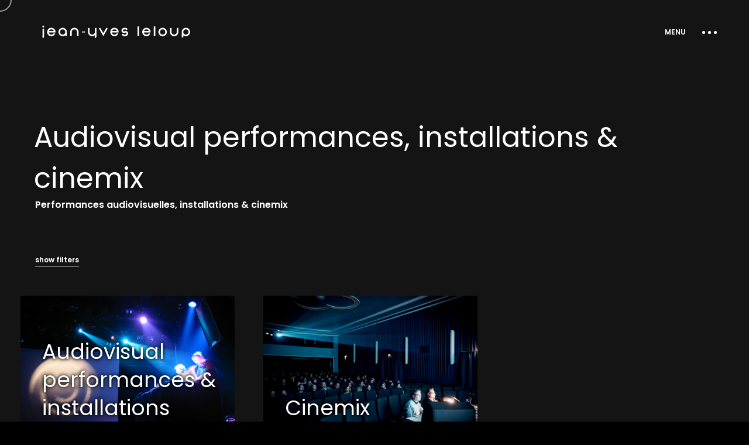

--- FILE ---
content_type: text/html; charset=UTF-8
request_url: https://www.jeanyves-leloup.fr/audiovisual-performances-installations-cinemix/
body_size: 5963
content:

<!DOCTYPE html>
<html lang="fr-FR">
<head>

    <meta http-equiv="Content-Type" content="text/html; charset=UTF-8" />
    <meta name="viewport" content="width=device-width, initial-scale=1.0" />

	<title>Audiovisual performances, installations &amp; cinemix - Jean-Yves Leloup</title>

<!-- This site is optimized with the Yoast SEO plugin v13.4.1 - https://yoast.com/wordpress/plugins/seo/ -->
<meta name="description" content="Radiomentale, cinemix, Leloup sound art"/>
<meta name="robots" content="max-snippet:-1, max-image-preview:large, max-video-preview:-1"/>
<link rel="canonical" href="https://www.jeanyves-leloup.fr/audiovisual-performances-installations-cinemix/" />
<meta property="og:locale" content="fr_FR" />
<meta property="og:type" content="article" />
<meta property="og:title" content="Audiovisual performances, installations &amp; cinemix - Jean-Yves Leloup" />
<meta property="og:description" content="Radiomentale, cinemix, Leloup sound art" />
<meta property="og:url" content="https://www.jeanyves-leloup.fr/audiovisual-performances-installations-cinemix/" />
<meta property="og:site_name" content="Jean-Yves Leloup" />
<meta name="twitter:card" content="summary_large_image" />
<meta name="twitter:description" content="Radiomentale, cinemix, Leloup sound art" />
<meta name="twitter:title" content="Audiovisual performances, installations &amp; cinemix - Jean-Yves Leloup" />
<script type='application/ld+json' class='yoast-schema-graph yoast-schema-graph--main'>{"@context":"https://schema.org","@graph":[{"@type":["Person","Organization"],"@id":"https://www.jeanyves-leloup.fr/#/schema/person/af4de47fd58c1d82c2cacdec6594792d","name":"Jean-Yves Leloup","image":{"@type":"ImageObject","@id":"https://www.jeanyves-leloup.fr/#personlogo","inLanguage":"fr-FR","url":"https://secure.gravatar.com/avatar/8dddb4c77bb606bc7ac7e20f7cd05771?s=96&d=mm&r=g","caption":"Jean-Yves Leloup"},"logo":{"@id":"https://www.jeanyves-leloup.fr/#personlogo"},"sameAs":[]},{"@type":"WebSite","@id":"https://www.jeanyves-leloup.fr/#website","url":"https://www.jeanyves-leloup.fr/","name":"Jean-Yves Leloup","inLanguage":"fr-FR","description":"Journaliste, DJ, artiste sonore","publisher":{"@id":"https://www.jeanyves-leloup.fr/#/schema/person/af4de47fd58c1d82c2cacdec6594792d"},"potentialAction":[{"@type":"SearchAction","target":"https://www.jeanyves-leloup.fr/?s={search_term_string}","query-input":"required name=search_term_string"}]},{"@type":"WebPage","@id":"https://www.jeanyves-leloup.fr/audiovisual-performances-installations-cinemix/#webpage","url":"https://www.jeanyves-leloup.fr/audiovisual-performances-installations-cinemix/","name":"Audiovisual performances, installations &amp; cinemix - Jean-Yves Leloup","isPartOf":{"@id":"https://www.jeanyves-leloup.fr/#website"},"inLanguage":"fr-FR","datePublished":"2020-03-04T13:03:51+00:00","dateModified":"2020-04-08T10:53:24+00:00","description":"Radiomentale, cinemix, Leloup sound art","potentialAction":[{"@type":"ReadAction","target":["https://www.jeanyves-leloup.fr/audiovisual-performances-installations-cinemix/"]}]}]}</script>
<!-- / Yoast SEO plugin. -->

<link rel='dns-prefetch' href='//www.google.com' />
<link rel='dns-prefetch' href='//fonts.googleapis.com' />
<link rel='dns-prefetch' href='//s.w.org' />
<link rel="alternate" type="application/rss+xml" title="Jean-Yves Leloup &raquo; Flux" href="https://www.jeanyves-leloup.fr/feed/" />
<link rel="alternate" type="application/rss+xml" title="Jean-Yves Leloup &raquo; Flux des commentaires" href="https://www.jeanyves-leloup.fr/comments/feed/" />
		<script type="text/javascript">
			window._wpemojiSettings = {"baseUrl":"https:\/\/s.w.org\/images\/core\/emoji\/12.0.0-1\/72x72\/","ext":".png","svgUrl":"https:\/\/s.w.org\/images\/core\/emoji\/12.0.0-1\/svg\/","svgExt":".svg","source":{"concatemoji":"https:\/\/www.jeanyves-leloup.fr\/wp-includes\/js\/wp-emoji-release.min.js?ver=5.3.20"}};
			!function(e,a,t){var n,r,o,i=a.createElement("canvas"),p=i.getContext&&i.getContext("2d");function s(e,t){var a=String.fromCharCode;p.clearRect(0,0,i.width,i.height),p.fillText(a.apply(this,e),0,0);e=i.toDataURL();return p.clearRect(0,0,i.width,i.height),p.fillText(a.apply(this,t),0,0),e===i.toDataURL()}function c(e){var t=a.createElement("script");t.src=e,t.defer=t.type="text/javascript",a.getElementsByTagName("head")[0].appendChild(t)}for(o=Array("flag","emoji"),t.supports={everything:!0,everythingExceptFlag:!0},r=0;r<o.length;r++)t.supports[o[r]]=function(e){if(!p||!p.fillText)return!1;switch(p.textBaseline="top",p.font="600 32px Arial",e){case"flag":return s([127987,65039,8205,9895,65039],[127987,65039,8203,9895,65039])?!1:!s([55356,56826,55356,56819],[55356,56826,8203,55356,56819])&&!s([55356,57332,56128,56423,56128,56418,56128,56421,56128,56430,56128,56423,56128,56447],[55356,57332,8203,56128,56423,8203,56128,56418,8203,56128,56421,8203,56128,56430,8203,56128,56423,8203,56128,56447]);case"emoji":return!s([55357,56424,55356,57342,8205,55358,56605,8205,55357,56424,55356,57340],[55357,56424,55356,57342,8203,55358,56605,8203,55357,56424,55356,57340])}return!1}(o[r]),t.supports.everything=t.supports.everything&&t.supports[o[r]],"flag"!==o[r]&&(t.supports.everythingExceptFlag=t.supports.everythingExceptFlag&&t.supports[o[r]]);t.supports.everythingExceptFlag=t.supports.everythingExceptFlag&&!t.supports.flag,t.DOMReady=!1,t.readyCallback=function(){t.DOMReady=!0},t.supports.everything||(n=function(){t.readyCallback()},a.addEventListener?(a.addEventListener("DOMContentLoaded",n,!1),e.addEventListener("load",n,!1)):(e.attachEvent("onload",n),a.attachEvent("onreadystatechange",function(){"complete"===a.readyState&&t.readyCallback()})),(n=t.source||{}).concatemoji?c(n.concatemoji):n.wpemoji&&n.twemoji&&(c(n.twemoji),c(n.wpemoji)))}(window,document,window._wpemojiSettings);
		</script>
		<style type="text/css">
img.wp-smiley,
img.emoji {
	display: inline !important;
	border: none !important;
	box-shadow: none !important;
	height: 1em !important;
	width: 1em !important;
	margin: 0 .07em !important;
	vertical-align: -0.1em !important;
	background: none !important;
	padding: 0 !important;
}
</style>
	<link rel='stylesheet' id='qodeblock-fontawesome-css'  href='https://www.jeanyves-leloup.fr/wp-content/plugins/qodeblock/dist/assets/fontawesome/css/all.min.css?ver=1585048342' type='text/css' media='all' />
<link rel='stylesheet' id='wp-block-library-css'  href='https://www.jeanyves-leloup.fr/wp-includes/css/dist/block-library/style.min.css?ver=5.3.20' type='text/css' media='all' />
<link rel='stylesheet' id='qodeblock-style-css-css'  href='https://www.jeanyves-leloup.fr/wp-content/plugins/qodeblock/dist/blocks.style.build.css?ver=1585048342' type='text/css' media='all' />
<link rel='stylesheet' id='contact-form-7-css'  href='https://www.jeanyves-leloup.fr/wp-content/plugins/contact-form-7/includes/css/styles.css?ver=5.2.2' type='text/css' media='all' />
<link rel='stylesheet' id='bauman-showcase-css'  href='https://www.jeanyves-leloup.fr/wp-content/themes/bauman/css/showcase.css?ver=5.3.20' type='text/css' media='all' />
<link rel='stylesheet' id='bauman-hero-css'  href='https://www.jeanyves-leloup.fr/wp-content/themes/bauman/css/hero.css?ver=5.3.20' type='text/css' media='all' />
<link rel='stylesheet' id='bauman-portfolio-css'  href='https://www.jeanyves-leloup.fr/wp-content/themes/bauman/css/portfolio.css?ver=5.3.20' type='text/css' media='all' />
<link rel='stylesheet' id='bauman-blog-css'  href='https://www.jeanyves-leloup.fr/wp-content/themes/bauman/css/blog.css?ver=5.3.20' type='text/css' media='all' />
<link rel='stylesheet' id='bauman-shortcodes-css'  href='https://www.jeanyves-leloup.fr/wp-content/themes/bauman/css/shortcodes.css?ver=5.3.20' type='text/css' media='all' />
<link rel='stylesheet' id='bauman-assets-css'  href='https://www.jeanyves-leloup.fr/wp-content/themes/bauman/css/assets.css?ver=5.3.20' type='text/css' media='all' />
<link rel='stylesheet' id='parent-style-css'  href='https://www.jeanyves-leloup.fr/wp-content/themes/bauman/style.css?ver=5.3.20' type='text/css' media='all' />
<link rel='stylesheet' id='fontawesome-css'  href='https://www.jeanyves-leloup.fr/wp-content/themes/bauman/css/font-awesome.min.css?ver=5.3.20' type='text/css' media='all' />
<link rel='stylesheet' id='bauman-theme-css'  href='https://www.jeanyves-leloup.fr/wp-content/themes/bauman-child/style.css?ver=5.3.20' type='text/css' media='all' />
<link rel='stylesheet' id='bauman-main-font-css'  href='//fonts.googleapis.com/css?family=Poppins%3A300%2C400%2C600%2C700&#038;ver=1.0.0' type='text/css' media='all' />
<link rel='stylesheet' id='bauman-secondary-font-css'  href='//fonts.googleapis.com/css?family=Oswald%3A400%2C700&#038;ver=1.0.0' type='text/css' media='all' />
<script type='text/javascript' src='https://www.jeanyves-leloup.fr/wp-includes/js/jquery/jquery.js?ver=1.12.4-wp'></script>
<script type='text/javascript' src='https://www.jeanyves-leloup.fr/wp-includes/js/jquery/jquery-migrate.min.js?ver=1.4.1'></script>
<link rel='https://api.w.org/' href='https://www.jeanyves-leloup.fr/wp-json/' />
<link rel="EditURI" type="application/rsd+xml" title="RSD" href="https://www.jeanyves-leloup.fr/xmlrpc.php?rsd" />
<link rel="wlwmanifest" type="application/wlwmanifest+xml" href="https://www.jeanyves-leloup.fr/wp-includes/wlwmanifest.xml" /> 
<meta name="generator" content="WordPress 5.3.20" />
<link rel='shortlink' href='https://www.jeanyves-leloup.fr/?p=31' />
<link rel="alternate" type="application/json+oembed" href="https://www.jeanyves-leloup.fr/wp-json/oembed/1.0/embed?url=https%3A%2F%2Fwww.jeanyves-leloup.fr%2Faudiovisual-performances-installations-cinemix%2F" />
<link rel="alternate" type="text/xml+oembed" href="https://www.jeanyves-leloup.fr/wp-json/oembed/1.0/embed?url=https%3A%2F%2Fwww.jeanyves-leloup.fr%2Faudiovisual-performances-installations-cinemix%2F&#038;format=xml" />
<style type="text/css">.recentcomments a{display:inline !important;padding:0 !important;margin:0 !important;}</style>		<style type="text/css" id="wp-custom-css">
			.video-cover.hidden {
    z-index: 0;
}

.progress {
    height: 12px;
}		</style>
		</head>

<body class="page-template page-template-portfolio-page page-template-portfolio-page-php page page-id-31 wp-embed-responsive hidden hidden-ball">

	<main>
    		<!-- Preloader -->
        <div class="preloader-wrap">
            <div class="outer">
				<div class="inner">
                    <div class="percentage" id="precent"></div>
                    <div class="trackbar">
                        <div class="loadbar"></div>
                    </div>
                </div>
            </div>
        </div>
        <!--/Preloader -->
  		
		<!--Cd-main-content -->
		<div class="cd-index cd-main-content post_id_31">
			
			
					<!-- Page Content -->
			<div id="page-content" class="light-content">
				
					<!-- Header -->
        <header class="fullscreen-menu">
            <div id="header-container">
            
				<!-- Logo -->
				<div id="logo" class="hide-ball">
					<a class="ajax-link" data-type="page-transition" href="https://www.jeanyves-leloup.fr">
						<img class="black-logo" src="https://www.jeanyves-leloup.fr/wp-content/uploads/2020/03/logoNoirJYLeloup.png" alt="Logo Black">
						<img class="white-logo" src="https://www.jeanyves-leloup.fr/wp-content/uploads/2020/03/logoBlancJYLeloup.png" alt="Logo White">
					</a>
				</div>
				<!--/Logo -->             
				
							<nav class="menu-navigation-container"><div class="nav-height"><div class="outer"><div class="inner"><ul id="menu-navigation" data-breakpoint="10025" class="flexnav menu"><li id="menu-item-40" class="menu-item menu-item-type-custom menu-item-object-custom current-menu-ancestor current-menu-parent menu-item-has-children menu-item-40 link menu-timeline active"><a href="#" class="active"><span data-hover="Works">Works</span></a>
<ul class="sub-menu">
	<li id="menu-item-35" class="menu-item menu-item-type-post_type menu-item-object-page menu-item-35 link"><a href="https://www.jeanyves-leloup.fr/curator-art-sound-design/" data-type="page-transition" class="ajax-link">Curator (art, sound &#038; design)</a></li>
	<li id="menu-item-36" class="menu-item menu-item-type-post_type menu-item-object-page menu-item-36 link"><a href="https://www.jeanyves-leloup.fr/ecrits-journalism-books/" data-type="page-transition" class="ajax-link">Écrits – journalism &#038; books</a></li>
	<li id="menu-item-37" class="menu-item menu-item-type-post_type menu-item-object-page menu-item-37 link"><a href="https://www.jeanyves-leloup.fr/enseignements-et-conferences/" data-type="page-transition" class="ajax-link">Enseignements et conférences</a></li>
	<li id="menu-item-38" class="menu-item menu-item-type-post_type menu-item-object-page menu-item-38 link"><a href="https://www.jeanyves-leloup.fr/music-sound-art-sound-design/" data-type="page-transition" class="ajax-link">Music, sound art &#038; sound design</a></li>
	<li id="menu-item-39" class="menu-item menu-item-type-post_type menu-item-object-page current-menu-item page_item page-item-31 current_page_item menu-item-39 link active"><a href="https://www.jeanyves-leloup.fr/audiovisual-performances-installations-cinemix/" aria-current="page" data-type="page-transition" class="ajax-link active">Audiovisual performances, installations &#038; cinemix</a></li>
</ul>
</li>
<li id="menu-item-472" class="menu-item menu-item-type-post_type menu-item-object-page menu-item-472 link menu-timeline"><a href="https://www.jeanyves-leloup.fr/press-interviews/" data-type="page-transition" class="ajax-link"><span data-hover="Press &#038; interviews">Press &#038; interviews</span></a></li>
<li id="menu-item-46" class="menu-item menu-item-type-post_type menu-item-object-page menu-item-46 link menu-timeline"><a href="https://www.jeanyves-leloup.fr/biographie-biography/" data-type="page-transition" class="ajax-link"><span data-hover="Biographie – Biography">Biographie – Biography</span></a></li>
<li id="menu-item-45" class="menu-item menu-item-type-post_type menu-item-object-page menu-item-45 link menu-timeline"><a href="https://www.jeanyves-leloup.fr/contact/" data-type="page-transition" class="ajax-link"><span data-hover="Contact">Contact</span></a></li>
</ul></div><div class="menu-box-wrapper"><div class="menu-box menu-timeline"></div></div></div></div></nav>		
				<!-- Menu Burger -->
                <div class="button-wrap right  menu">
                    <div class="icon-wrap parallax-wrap">
                        <div class="button-icon parallax-element">
                            <div id="burger-wrapper">
                                <div id="menu-burger">
                                    <span></span>
                                    <span></span>
									<span></span>
                                </div>
                            </div>
                        </div>
                    </div>
                    <div class="button-text"><span data-hover="MENU">MENU</span></div> 
                </div>
                <!--/Menu Burger -->
        
				            </div>
        </header>
        <!--/Header -->
		
				
					<!-- Filters Overlay -->
			<div id="filters-overlay">                
                <div id="close-filters"></div>
                <div class="outer">
                    <div class="inner">    
                        <ul id="filters">
                            <li class="filters-timeline link"><a id="all" href="#" data-filter="*" class="active hide-ball">All category</a></li>
                            							<li class="filters-timeline link"><a href="#" data-filter=".cinemix" class="hide-ball">Cinemix</a></li>
														<li class="filters-timeline link"><a href="#" data-filter=".audiovisual-performances-installations" class="hide-ball">Audiovisual performances &amp; installations</a></li>
							                        </ul>
                    </div>
                </div>
            </div>
            <!-- /Filters Overlay -->		
		<div id="content-scroll">				
		<!-- Main -->
		<div id="main">
		
						<!-- Hero Section -->
            <div id="hero">
				<div id="hero-styles" class="parallax-onscroll">
					<div id="hero-caption">
						<div class="inner">
							<div class="hero-title">Audiovisual performances, installations &amp; cinemix</div>
							<div class="hero-subtitle">Performances audiovisuelles, installations &amp; cinemix</div>                                         
                                                                                               
                        </div>
                    </div>
					                    <div class="hero-bottom">                         
						<div id="show-filters"><span class="link">show filters</span></div>
                    </div>
									</div>
			</div>                      
			<!--/Hero Section --> 
						
			<!-- Main Content -->
			<div id="main-content">
				<div id="main-page-content">
				
					<!-- Portfolio Wrap -->
					<div class="portfolio-wrap spaced over-caption">
                        <!-- Portfolio Columns -->
						<div class="portfolio ">
												<div class="item normal audiovisual-performances-installations ">
                            <div class="item-appear">                                    		
                                <div class="item-content">                            	                                    
									<a class="item-wrap ajax-link-project" data-type="page-transition" href="https://www.jeanyves-leloup.fr/portfolio/audiovisual-performances-installations/"></a>									<div class="item-wrap-image">
										<div class="item-image" data-src="https://www.jeanyves-leloup.fr/wp-content/uploads/2020/03/rm-liveimage.jpg">
																					</div>
									</div>
																		<div class="item-caption">
										<h4 class="item-cat">Audiovisual performances &amp; installations</h4>
										<h2 class="item-title">Audiovisual performances &#038; installations</h2>
																				<h5 class="item-info-date"></h5>
                                    </div>
								</div>
                            </div>
                        </div>

						<div class="item normal cinemix ">
                            <div class="item-appear">                                    		
                                <div class="item-content">                            	                                    
									<a class="item-wrap ajax-link-project" data-type="page-transition" href="https://www.jeanyves-leloup.fr/portfolio/cinemix/"></a>									<div class="item-wrap-image">
										<div class="item-image" data-src="https://www.jeanyves-leloup.fr/wp-content/uploads/2020/03/muisc-soundArt.jpg">
																					</div>
									</div>
																		<div class="item-caption">
										<h4 class="item-cat">Cinemix</h4>
										<h2 class="item-title">Cinemix</h2>
																				<h5 class="item-info-date"></h5>
                                    </div>
								</div>
                            </div>
                        </div>

						</div>
					</div>
					<!--/Portfolio -->
					
				</div>
                <!--/Main Page Content -->
				
							</div>
			<!-- /Main Content -->
		</div>
        <!--/Main -->
						<!-- Footer -->
						<footer class="hidden">
			                <div id="footer-container">
                	
											                    <div id="backtotop" class="button-wrap left">
						<div class="icon-wrap parallax-wrap">
							<div class="button-icon parallax-element">
								<i class="fa fa-angle-up"></i>
							</div>
						</div>
						<div class="button-text"><span data-hover="Back Top">Back Top</span></div> 
					</div>
																
										
										<div class="footer-middle">
																				<div class="copyright">© 2020 Jean-Yves Leloup  -  WebDesign : <a target="_blank" href="https://www.graphikarbre.com">graphikarbre</a></div>
													                    </div>
										
											<div class="socials-wrap">            	
							<div class="socials-icon"><i class="fa fa-share-alt" aria-hidden="true"></i></div>
							<div class="socials-text">Follow Us</div>
							<ul class="socials">
								<li><span class="parallax-wrap"><a class="parallax-element" href="https://www.facebook.com/jeanyves.leloup" target="_blank"><i class="fa fa-facebook"></i></a></span></li><li><span class="parallax-wrap"><a class="parallax-element" href="https://www.instagram.com/jyleloup/" target="_blank"><i class="fa fa-instagram"></i></a></span></li><li><span class="parallax-wrap"><a class="parallax-element" href="https://soundcloud.com/jean-yves-leloup" target="_blank"><i class="fa fa-soundcloud"></i></a></span></li><li><span class="parallax-wrap"><a class="parallax-element" href="https://soundcloud.com/leloup-sound-design" target="_blank"><i class="fa fa-soundcloud"></i></a></span></li><li><span class="parallax-wrap"><a class="parallax-element" href="https://www.mixcloud.com/jeanyvesleloup/" target="_blank"><i class="fa fa-medium"></i></a></span></li>							</ul>
						</div>
                                        
                </div>
            </footer>
            <!--/Footer -->
			
						</div>
						
					
						
						<div class="thumb-container">
				<div class="thumb-page" data-src="https://www.jeanyves-leloup.fr/wp-content/uploads/2020/03/rm-liveimage.jpg"></div><div class="thumb-page" data-src="https://www.jeanyves-leloup.fr/wp-content/uploads/2020/03/muisc-soundArt.jpg"></div>            </div>
						</div>
			<!--/Page Content -->
		</div>
		<!--/Cd-main-content -->
	</main>
	<!--/Main -->	
	
	<div class="cd-cover-layer"></div>
    <div id="magic-cursor" >
        <div id="ball">
        	<div id="hold-event"></div>
        	<div id="ball-loader"></div>
        </div>
    </div>
    <div id="clone-image"></div>
    <div id="rotate-device"></div>
	<script type="text/javascript">
		function qodeblockBlocksShare( url, title, w, h ){
			var left = ( window.innerWidth / 2 )-( w / 2 );
			var top  = ( window.innerHeight / 2 )-( h / 2 );
			return window.open(url, title, 'toolbar=no, location=no, directories=no, status=no, menubar=no, scrollbars=no, resizable=no, copyhistory=no, width=600, height=600, top='+top+', left='+left);
		}
	</script>
	<script type='text/javascript'>
/* <![CDATA[ */
var wpcf7 = {"apiSettings":{"root":"https:\/\/www.jeanyves-leloup.fr\/wp-json\/contact-form-7\/v1","namespace":"contact-form-7\/v1"}};
/* ]]> */
</script>
<script type='text/javascript' src='https://www.jeanyves-leloup.fr/wp-content/plugins/contact-form-7/includes/js/scripts.js?ver=5.2.2'></script>
<script type='text/javascript' src='https://www.google.com/recaptcha/api.js?render=6Le7bgAVAAAAAK61KwRpKkVE9SsJrznP-a6LYpJE&#038;ver=3.0'></script>
<script type='text/javascript'>
/* <![CDATA[ */
var wpcf7_recaptcha = {"sitekey":"6Le7bgAVAAAAAK61KwRpKkVE9SsJrznP-a6LYpJE","actions":{"homepage":"homepage","contactform":"contactform"}};
/* ]]> */
</script>
<script type='text/javascript' src='https://www.jeanyves-leloup.fr/wp-content/plugins/contact-form-7/modules/recaptcha/script.js?ver=5.2.2'></script>
<script type='text/javascript' src='https://www.jeanyves-leloup.fr/wp-content/plugins/qodeblock/dist/assets/js/dismiss.js?ver=1585048342'></script>
<script type='text/javascript' src='https://www.jeanyves-leloup.fr/wp-includes/js/comment-reply.min.js?ver=5.3.20'></script>
<script type='text/javascript' src='https://www.jeanyves-leloup.fr/wp-content/themes/bauman/js/modernizr.js?ver=5.3.20'></script>
<script type='text/javascript' src='https://www.jeanyves-leloup.fr/wp-content/themes/bauman/js/scrollmagic.min.js?ver=5.3.20'></script>
<script type='text/javascript' src='https://www.jeanyves-leloup.fr/wp-content/themes/bauman/js/animation.gsap.min.js?ver=5.3.20'></script>
<script type='text/javascript' src='https://www.jeanyves-leloup.fr/wp-content/themes/bauman/js/jquery.flexnav.min.js?ver=5.3.20'></script>
<script type='text/javascript' src='https://www.jeanyves-leloup.fr/wp-content/themes/bauman/js/jquery.waitforimages.js?ver=5.3.20'></script>
<script type='text/javascript' src='https://www.jeanyves-leloup.fr/wp-content/themes/bauman/js/appear.js?ver=5.3.20'></script>
<script type='text/javascript' src='https://www.jeanyves-leloup.fr/wp-content/themes/bauman/js/owl.carousel.min.js?ver=5.3.20'></script>
<script type='text/javascript' src='https://www.jeanyves-leloup.fr/wp-content/themes/bauman/js/jquery.magnific-popup.min.js?ver=5.3.20'></script>
<script type='text/javascript' src='https://www.jeanyves-leloup.fr/wp-content/themes/bauman/js/jquery.justifiedGallery.js?ver=5.3.20'></script>
<script type='text/javascript' src='https://www.jeanyves-leloup.fr/wp-content/themes/bauman/js/isotope.pkgd.js?ver=5.3.20'></script>
<script type='text/javascript' src='https://www.jeanyves-leloup.fr/wp-content/themes/bauman/js/packery-mode.pkgd.js?ver=5.3.20'></script>
<script type='text/javascript' src='https://www.jeanyves-leloup.fr/wp-content/themes/bauman/js/fitthumbs.js?ver=5.3.20'></script>
<script type='text/javascript' src='https://www.jeanyves-leloup.fr/wp-content/themes/bauman/js/jquery.scrollto.min.js?ver=5.3.20'></script>
<script type='text/javascript' src='https://www.jeanyves-leloup.fr/wp-content/themes/bauman/js/tweenmax.min.js?ver=5.3.20'></script>
<script type='text/javascript' src='https://www.jeanyves-leloup.fr/wp-content/themes/bauman/js/swiper.min.js?ver=5.3.20'></script>
<script type='text/javascript' src='https://www.jeanyves-leloup.fr/wp-content/themes/bauman/js/smooth-scrollbar.min.js?ver=5.3.20'></script>
<script type='text/javascript'>
/* <![CDATA[ */
var ClapatBaumanThemeOptions = {"enable_ajax":"1","enable_preloader":"1"};
var ClapatMapOptions = {"map_marker_image":"https:\/\/www.jeanyves-leloup.fr\/wp-content\/themes\/bauman\/images\/marker.png","map_address":"775 New York Ave, Brooklyn, Kings, New York 11203","map_zoom":"16","marker_title":"Bauman","marker_text":"Here we are. Come to drink a coffee!","map_type":"satellite","map_api_key":""};
/* ]]> */
</script>
<script type='text/javascript' src='https://www.jeanyves-leloup.fr/wp-content/themes/bauman/js/scripts.js?ver=5.3.20'></script>
<script type='text/javascript' src='https://www.jeanyves-leloup.fr/wp-includes/js/wp-embed.min.js?ver=5.3.20'></script>
</body>
</html>


--- FILE ---
content_type: text/html; charset=utf-8
request_url: https://www.google.com/recaptcha/api2/anchor?ar=1&k=6Le7bgAVAAAAAK61KwRpKkVE9SsJrznP-a6LYpJE&co=aHR0cHM6Ly93d3cuamVhbnl2ZXMtbGVsb3VwLmZyOjQ0Mw..&hl=en&v=N67nZn4AqZkNcbeMu4prBgzg&size=invisible&anchor-ms=20000&execute-ms=30000&cb=fcqek86vpbf6
body_size: 48620
content:
<!DOCTYPE HTML><html dir="ltr" lang="en"><head><meta http-equiv="Content-Type" content="text/html; charset=UTF-8">
<meta http-equiv="X-UA-Compatible" content="IE=edge">
<title>reCAPTCHA</title>
<style type="text/css">
/* cyrillic-ext */
@font-face {
  font-family: 'Roboto';
  font-style: normal;
  font-weight: 400;
  font-stretch: 100%;
  src: url(//fonts.gstatic.com/s/roboto/v48/KFO7CnqEu92Fr1ME7kSn66aGLdTylUAMa3GUBHMdazTgWw.woff2) format('woff2');
  unicode-range: U+0460-052F, U+1C80-1C8A, U+20B4, U+2DE0-2DFF, U+A640-A69F, U+FE2E-FE2F;
}
/* cyrillic */
@font-face {
  font-family: 'Roboto';
  font-style: normal;
  font-weight: 400;
  font-stretch: 100%;
  src: url(//fonts.gstatic.com/s/roboto/v48/KFO7CnqEu92Fr1ME7kSn66aGLdTylUAMa3iUBHMdazTgWw.woff2) format('woff2');
  unicode-range: U+0301, U+0400-045F, U+0490-0491, U+04B0-04B1, U+2116;
}
/* greek-ext */
@font-face {
  font-family: 'Roboto';
  font-style: normal;
  font-weight: 400;
  font-stretch: 100%;
  src: url(//fonts.gstatic.com/s/roboto/v48/KFO7CnqEu92Fr1ME7kSn66aGLdTylUAMa3CUBHMdazTgWw.woff2) format('woff2');
  unicode-range: U+1F00-1FFF;
}
/* greek */
@font-face {
  font-family: 'Roboto';
  font-style: normal;
  font-weight: 400;
  font-stretch: 100%;
  src: url(//fonts.gstatic.com/s/roboto/v48/KFO7CnqEu92Fr1ME7kSn66aGLdTylUAMa3-UBHMdazTgWw.woff2) format('woff2');
  unicode-range: U+0370-0377, U+037A-037F, U+0384-038A, U+038C, U+038E-03A1, U+03A3-03FF;
}
/* math */
@font-face {
  font-family: 'Roboto';
  font-style: normal;
  font-weight: 400;
  font-stretch: 100%;
  src: url(//fonts.gstatic.com/s/roboto/v48/KFO7CnqEu92Fr1ME7kSn66aGLdTylUAMawCUBHMdazTgWw.woff2) format('woff2');
  unicode-range: U+0302-0303, U+0305, U+0307-0308, U+0310, U+0312, U+0315, U+031A, U+0326-0327, U+032C, U+032F-0330, U+0332-0333, U+0338, U+033A, U+0346, U+034D, U+0391-03A1, U+03A3-03A9, U+03B1-03C9, U+03D1, U+03D5-03D6, U+03F0-03F1, U+03F4-03F5, U+2016-2017, U+2034-2038, U+203C, U+2040, U+2043, U+2047, U+2050, U+2057, U+205F, U+2070-2071, U+2074-208E, U+2090-209C, U+20D0-20DC, U+20E1, U+20E5-20EF, U+2100-2112, U+2114-2115, U+2117-2121, U+2123-214F, U+2190, U+2192, U+2194-21AE, U+21B0-21E5, U+21F1-21F2, U+21F4-2211, U+2213-2214, U+2216-22FF, U+2308-230B, U+2310, U+2319, U+231C-2321, U+2336-237A, U+237C, U+2395, U+239B-23B7, U+23D0, U+23DC-23E1, U+2474-2475, U+25AF, U+25B3, U+25B7, U+25BD, U+25C1, U+25CA, U+25CC, U+25FB, U+266D-266F, U+27C0-27FF, U+2900-2AFF, U+2B0E-2B11, U+2B30-2B4C, U+2BFE, U+3030, U+FF5B, U+FF5D, U+1D400-1D7FF, U+1EE00-1EEFF;
}
/* symbols */
@font-face {
  font-family: 'Roboto';
  font-style: normal;
  font-weight: 400;
  font-stretch: 100%;
  src: url(//fonts.gstatic.com/s/roboto/v48/KFO7CnqEu92Fr1ME7kSn66aGLdTylUAMaxKUBHMdazTgWw.woff2) format('woff2');
  unicode-range: U+0001-000C, U+000E-001F, U+007F-009F, U+20DD-20E0, U+20E2-20E4, U+2150-218F, U+2190, U+2192, U+2194-2199, U+21AF, U+21E6-21F0, U+21F3, U+2218-2219, U+2299, U+22C4-22C6, U+2300-243F, U+2440-244A, U+2460-24FF, U+25A0-27BF, U+2800-28FF, U+2921-2922, U+2981, U+29BF, U+29EB, U+2B00-2BFF, U+4DC0-4DFF, U+FFF9-FFFB, U+10140-1018E, U+10190-1019C, U+101A0, U+101D0-101FD, U+102E0-102FB, U+10E60-10E7E, U+1D2C0-1D2D3, U+1D2E0-1D37F, U+1F000-1F0FF, U+1F100-1F1AD, U+1F1E6-1F1FF, U+1F30D-1F30F, U+1F315, U+1F31C, U+1F31E, U+1F320-1F32C, U+1F336, U+1F378, U+1F37D, U+1F382, U+1F393-1F39F, U+1F3A7-1F3A8, U+1F3AC-1F3AF, U+1F3C2, U+1F3C4-1F3C6, U+1F3CA-1F3CE, U+1F3D4-1F3E0, U+1F3ED, U+1F3F1-1F3F3, U+1F3F5-1F3F7, U+1F408, U+1F415, U+1F41F, U+1F426, U+1F43F, U+1F441-1F442, U+1F444, U+1F446-1F449, U+1F44C-1F44E, U+1F453, U+1F46A, U+1F47D, U+1F4A3, U+1F4B0, U+1F4B3, U+1F4B9, U+1F4BB, U+1F4BF, U+1F4C8-1F4CB, U+1F4D6, U+1F4DA, U+1F4DF, U+1F4E3-1F4E6, U+1F4EA-1F4ED, U+1F4F7, U+1F4F9-1F4FB, U+1F4FD-1F4FE, U+1F503, U+1F507-1F50B, U+1F50D, U+1F512-1F513, U+1F53E-1F54A, U+1F54F-1F5FA, U+1F610, U+1F650-1F67F, U+1F687, U+1F68D, U+1F691, U+1F694, U+1F698, U+1F6AD, U+1F6B2, U+1F6B9-1F6BA, U+1F6BC, U+1F6C6-1F6CF, U+1F6D3-1F6D7, U+1F6E0-1F6EA, U+1F6F0-1F6F3, U+1F6F7-1F6FC, U+1F700-1F7FF, U+1F800-1F80B, U+1F810-1F847, U+1F850-1F859, U+1F860-1F887, U+1F890-1F8AD, U+1F8B0-1F8BB, U+1F8C0-1F8C1, U+1F900-1F90B, U+1F93B, U+1F946, U+1F984, U+1F996, U+1F9E9, U+1FA00-1FA6F, U+1FA70-1FA7C, U+1FA80-1FA89, U+1FA8F-1FAC6, U+1FACE-1FADC, U+1FADF-1FAE9, U+1FAF0-1FAF8, U+1FB00-1FBFF;
}
/* vietnamese */
@font-face {
  font-family: 'Roboto';
  font-style: normal;
  font-weight: 400;
  font-stretch: 100%;
  src: url(//fonts.gstatic.com/s/roboto/v48/KFO7CnqEu92Fr1ME7kSn66aGLdTylUAMa3OUBHMdazTgWw.woff2) format('woff2');
  unicode-range: U+0102-0103, U+0110-0111, U+0128-0129, U+0168-0169, U+01A0-01A1, U+01AF-01B0, U+0300-0301, U+0303-0304, U+0308-0309, U+0323, U+0329, U+1EA0-1EF9, U+20AB;
}
/* latin-ext */
@font-face {
  font-family: 'Roboto';
  font-style: normal;
  font-weight: 400;
  font-stretch: 100%;
  src: url(//fonts.gstatic.com/s/roboto/v48/KFO7CnqEu92Fr1ME7kSn66aGLdTylUAMa3KUBHMdazTgWw.woff2) format('woff2');
  unicode-range: U+0100-02BA, U+02BD-02C5, U+02C7-02CC, U+02CE-02D7, U+02DD-02FF, U+0304, U+0308, U+0329, U+1D00-1DBF, U+1E00-1E9F, U+1EF2-1EFF, U+2020, U+20A0-20AB, U+20AD-20C0, U+2113, U+2C60-2C7F, U+A720-A7FF;
}
/* latin */
@font-face {
  font-family: 'Roboto';
  font-style: normal;
  font-weight: 400;
  font-stretch: 100%;
  src: url(//fonts.gstatic.com/s/roboto/v48/KFO7CnqEu92Fr1ME7kSn66aGLdTylUAMa3yUBHMdazQ.woff2) format('woff2');
  unicode-range: U+0000-00FF, U+0131, U+0152-0153, U+02BB-02BC, U+02C6, U+02DA, U+02DC, U+0304, U+0308, U+0329, U+2000-206F, U+20AC, U+2122, U+2191, U+2193, U+2212, U+2215, U+FEFF, U+FFFD;
}
/* cyrillic-ext */
@font-face {
  font-family: 'Roboto';
  font-style: normal;
  font-weight: 500;
  font-stretch: 100%;
  src: url(//fonts.gstatic.com/s/roboto/v48/KFO7CnqEu92Fr1ME7kSn66aGLdTylUAMa3GUBHMdazTgWw.woff2) format('woff2');
  unicode-range: U+0460-052F, U+1C80-1C8A, U+20B4, U+2DE0-2DFF, U+A640-A69F, U+FE2E-FE2F;
}
/* cyrillic */
@font-face {
  font-family: 'Roboto';
  font-style: normal;
  font-weight: 500;
  font-stretch: 100%;
  src: url(//fonts.gstatic.com/s/roboto/v48/KFO7CnqEu92Fr1ME7kSn66aGLdTylUAMa3iUBHMdazTgWw.woff2) format('woff2');
  unicode-range: U+0301, U+0400-045F, U+0490-0491, U+04B0-04B1, U+2116;
}
/* greek-ext */
@font-face {
  font-family: 'Roboto';
  font-style: normal;
  font-weight: 500;
  font-stretch: 100%;
  src: url(//fonts.gstatic.com/s/roboto/v48/KFO7CnqEu92Fr1ME7kSn66aGLdTylUAMa3CUBHMdazTgWw.woff2) format('woff2');
  unicode-range: U+1F00-1FFF;
}
/* greek */
@font-face {
  font-family: 'Roboto';
  font-style: normal;
  font-weight: 500;
  font-stretch: 100%;
  src: url(//fonts.gstatic.com/s/roboto/v48/KFO7CnqEu92Fr1ME7kSn66aGLdTylUAMa3-UBHMdazTgWw.woff2) format('woff2');
  unicode-range: U+0370-0377, U+037A-037F, U+0384-038A, U+038C, U+038E-03A1, U+03A3-03FF;
}
/* math */
@font-face {
  font-family: 'Roboto';
  font-style: normal;
  font-weight: 500;
  font-stretch: 100%;
  src: url(//fonts.gstatic.com/s/roboto/v48/KFO7CnqEu92Fr1ME7kSn66aGLdTylUAMawCUBHMdazTgWw.woff2) format('woff2');
  unicode-range: U+0302-0303, U+0305, U+0307-0308, U+0310, U+0312, U+0315, U+031A, U+0326-0327, U+032C, U+032F-0330, U+0332-0333, U+0338, U+033A, U+0346, U+034D, U+0391-03A1, U+03A3-03A9, U+03B1-03C9, U+03D1, U+03D5-03D6, U+03F0-03F1, U+03F4-03F5, U+2016-2017, U+2034-2038, U+203C, U+2040, U+2043, U+2047, U+2050, U+2057, U+205F, U+2070-2071, U+2074-208E, U+2090-209C, U+20D0-20DC, U+20E1, U+20E5-20EF, U+2100-2112, U+2114-2115, U+2117-2121, U+2123-214F, U+2190, U+2192, U+2194-21AE, U+21B0-21E5, U+21F1-21F2, U+21F4-2211, U+2213-2214, U+2216-22FF, U+2308-230B, U+2310, U+2319, U+231C-2321, U+2336-237A, U+237C, U+2395, U+239B-23B7, U+23D0, U+23DC-23E1, U+2474-2475, U+25AF, U+25B3, U+25B7, U+25BD, U+25C1, U+25CA, U+25CC, U+25FB, U+266D-266F, U+27C0-27FF, U+2900-2AFF, U+2B0E-2B11, U+2B30-2B4C, U+2BFE, U+3030, U+FF5B, U+FF5D, U+1D400-1D7FF, U+1EE00-1EEFF;
}
/* symbols */
@font-face {
  font-family: 'Roboto';
  font-style: normal;
  font-weight: 500;
  font-stretch: 100%;
  src: url(//fonts.gstatic.com/s/roboto/v48/KFO7CnqEu92Fr1ME7kSn66aGLdTylUAMaxKUBHMdazTgWw.woff2) format('woff2');
  unicode-range: U+0001-000C, U+000E-001F, U+007F-009F, U+20DD-20E0, U+20E2-20E4, U+2150-218F, U+2190, U+2192, U+2194-2199, U+21AF, U+21E6-21F0, U+21F3, U+2218-2219, U+2299, U+22C4-22C6, U+2300-243F, U+2440-244A, U+2460-24FF, U+25A0-27BF, U+2800-28FF, U+2921-2922, U+2981, U+29BF, U+29EB, U+2B00-2BFF, U+4DC0-4DFF, U+FFF9-FFFB, U+10140-1018E, U+10190-1019C, U+101A0, U+101D0-101FD, U+102E0-102FB, U+10E60-10E7E, U+1D2C0-1D2D3, U+1D2E0-1D37F, U+1F000-1F0FF, U+1F100-1F1AD, U+1F1E6-1F1FF, U+1F30D-1F30F, U+1F315, U+1F31C, U+1F31E, U+1F320-1F32C, U+1F336, U+1F378, U+1F37D, U+1F382, U+1F393-1F39F, U+1F3A7-1F3A8, U+1F3AC-1F3AF, U+1F3C2, U+1F3C4-1F3C6, U+1F3CA-1F3CE, U+1F3D4-1F3E0, U+1F3ED, U+1F3F1-1F3F3, U+1F3F5-1F3F7, U+1F408, U+1F415, U+1F41F, U+1F426, U+1F43F, U+1F441-1F442, U+1F444, U+1F446-1F449, U+1F44C-1F44E, U+1F453, U+1F46A, U+1F47D, U+1F4A3, U+1F4B0, U+1F4B3, U+1F4B9, U+1F4BB, U+1F4BF, U+1F4C8-1F4CB, U+1F4D6, U+1F4DA, U+1F4DF, U+1F4E3-1F4E6, U+1F4EA-1F4ED, U+1F4F7, U+1F4F9-1F4FB, U+1F4FD-1F4FE, U+1F503, U+1F507-1F50B, U+1F50D, U+1F512-1F513, U+1F53E-1F54A, U+1F54F-1F5FA, U+1F610, U+1F650-1F67F, U+1F687, U+1F68D, U+1F691, U+1F694, U+1F698, U+1F6AD, U+1F6B2, U+1F6B9-1F6BA, U+1F6BC, U+1F6C6-1F6CF, U+1F6D3-1F6D7, U+1F6E0-1F6EA, U+1F6F0-1F6F3, U+1F6F7-1F6FC, U+1F700-1F7FF, U+1F800-1F80B, U+1F810-1F847, U+1F850-1F859, U+1F860-1F887, U+1F890-1F8AD, U+1F8B0-1F8BB, U+1F8C0-1F8C1, U+1F900-1F90B, U+1F93B, U+1F946, U+1F984, U+1F996, U+1F9E9, U+1FA00-1FA6F, U+1FA70-1FA7C, U+1FA80-1FA89, U+1FA8F-1FAC6, U+1FACE-1FADC, U+1FADF-1FAE9, U+1FAF0-1FAF8, U+1FB00-1FBFF;
}
/* vietnamese */
@font-face {
  font-family: 'Roboto';
  font-style: normal;
  font-weight: 500;
  font-stretch: 100%;
  src: url(//fonts.gstatic.com/s/roboto/v48/KFO7CnqEu92Fr1ME7kSn66aGLdTylUAMa3OUBHMdazTgWw.woff2) format('woff2');
  unicode-range: U+0102-0103, U+0110-0111, U+0128-0129, U+0168-0169, U+01A0-01A1, U+01AF-01B0, U+0300-0301, U+0303-0304, U+0308-0309, U+0323, U+0329, U+1EA0-1EF9, U+20AB;
}
/* latin-ext */
@font-face {
  font-family: 'Roboto';
  font-style: normal;
  font-weight: 500;
  font-stretch: 100%;
  src: url(//fonts.gstatic.com/s/roboto/v48/KFO7CnqEu92Fr1ME7kSn66aGLdTylUAMa3KUBHMdazTgWw.woff2) format('woff2');
  unicode-range: U+0100-02BA, U+02BD-02C5, U+02C7-02CC, U+02CE-02D7, U+02DD-02FF, U+0304, U+0308, U+0329, U+1D00-1DBF, U+1E00-1E9F, U+1EF2-1EFF, U+2020, U+20A0-20AB, U+20AD-20C0, U+2113, U+2C60-2C7F, U+A720-A7FF;
}
/* latin */
@font-face {
  font-family: 'Roboto';
  font-style: normal;
  font-weight: 500;
  font-stretch: 100%;
  src: url(//fonts.gstatic.com/s/roboto/v48/KFO7CnqEu92Fr1ME7kSn66aGLdTylUAMa3yUBHMdazQ.woff2) format('woff2');
  unicode-range: U+0000-00FF, U+0131, U+0152-0153, U+02BB-02BC, U+02C6, U+02DA, U+02DC, U+0304, U+0308, U+0329, U+2000-206F, U+20AC, U+2122, U+2191, U+2193, U+2212, U+2215, U+FEFF, U+FFFD;
}
/* cyrillic-ext */
@font-face {
  font-family: 'Roboto';
  font-style: normal;
  font-weight: 900;
  font-stretch: 100%;
  src: url(//fonts.gstatic.com/s/roboto/v48/KFO7CnqEu92Fr1ME7kSn66aGLdTylUAMa3GUBHMdazTgWw.woff2) format('woff2');
  unicode-range: U+0460-052F, U+1C80-1C8A, U+20B4, U+2DE0-2DFF, U+A640-A69F, U+FE2E-FE2F;
}
/* cyrillic */
@font-face {
  font-family: 'Roboto';
  font-style: normal;
  font-weight: 900;
  font-stretch: 100%;
  src: url(//fonts.gstatic.com/s/roboto/v48/KFO7CnqEu92Fr1ME7kSn66aGLdTylUAMa3iUBHMdazTgWw.woff2) format('woff2');
  unicode-range: U+0301, U+0400-045F, U+0490-0491, U+04B0-04B1, U+2116;
}
/* greek-ext */
@font-face {
  font-family: 'Roboto';
  font-style: normal;
  font-weight: 900;
  font-stretch: 100%;
  src: url(//fonts.gstatic.com/s/roboto/v48/KFO7CnqEu92Fr1ME7kSn66aGLdTylUAMa3CUBHMdazTgWw.woff2) format('woff2');
  unicode-range: U+1F00-1FFF;
}
/* greek */
@font-face {
  font-family: 'Roboto';
  font-style: normal;
  font-weight: 900;
  font-stretch: 100%;
  src: url(//fonts.gstatic.com/s/roboto/v48/KFO7CnqEu92Fr1ME7kSn66aGLdTylUAMa3-UBHMdazTgWw.woff2) format('woff2');
  unicode-range: U+0370-0377, U+037A-037F, U+0384-038A, U+038C, U+038E-03A1, U+03A3-03FF;
}
/* math */
@font-face {
  font-family: 'Roboto';
  font-style: normal;
  font-weight: 900;
  font-stretch: 100%;
  src: url(//fonts.gstatic.com/s/roboto/v48/KFO7CnqEu92Fr1ME7kSn66aGLdTylUAMawCUBHMdazTgWw.woff2) format('woff2');
  unicode-range: U+0302-0303, U+0305, U+0307-0308, U+0310, U+0312, U+0315, U+031A, U+0326-0327, U+032C, U+032F-0330, U+0332-0333, U+0338, U+033A, U+0346, U+034D, U+0391-03A1, U+03A3-03A9, U+03B1-03C9, U+03D1, U+03D5-03D6, U+03F0-03F1, U+03F4-03F5, U+2016-2017, U+2034-2038, U+203C, U+2040, U+2043, U+2047, U+2050, U+2057, U+205F, U+2070-2071, U+2074-208E, U+2090-209C, U+20D0-20DC, U+20E1, U+20E5-20EF, U+2100-2112, U+2114-2115, U+2117-2121, U+2123-214F, U+2190, U+2192, U+2194-21AE, U+21B0-21E5, U+21F1-21F2, U+21F4-2211, U+2213-2214, U+2216-22FF, U+2308-230B, U+2310, U+2319, U+231C-2321, U+2336-237A, U+237C, U+2395, U+239B-23B7, U+23D0, U+23DC-23E1, U+2474-2475, U+25AF, U+25B3, U+25B7, U+25BD, U+25C1, U+25CA, U+25CC, U+25FB, U+266D-266F, U+27C0-27FF, U+2900-2AFF, U+2B0E-2B11, U+2B30-2B4C, U+2BFE, U+3030, U+FF5B, U+FF5D, U+1D400-1D7FF, U+1EE00-1EEFF;
}
/* symbols */
@font-face {
  font-family: 'Roboto';
  font-style: normal;
  font-weight: 900;
  font-stretch: 100%;
  src: url(//fonts.gstatic.com/s/roboto/v48/KFO7CnqEu92Fr1ME7kSn66aGLdTylUAMaxKUBHMdazTgWw.woff2) format('woff2');
  unicode-range: U+0001-000C, U+000E-001F, U+007F-009F, U+20DD-20E0, U+20E2-20E4, U+2150-218F, U+2190, U+2192, U+2194-2199, U+21AF, U+21E6-21F0, U+21F3, U+2218-2219, U+2299, U+22C4-22C6, U+2300-243F, U+2440-244A, U+2460-24FF, U+25A0-27BF, U+2800-28FF, U+2921-2922, U+2981, U+29BF, U+29EB, U+2B00-2BFF, U+4DC0-4DFF, U+FFF9-FFFB, U+10140-1018E, U+10190-1019C, U+101A0, U+101D0-101FD, U+102E0-102FB, U+10E60-10E7E, U+1D2C0-1D2D3, U+1D2E0-1D37F, U+1F000-1F0FF, U+1F100-1F1AD, U+1F1E6-1F1FF, U+1F30D-1F30F, U+1F315, U+1F31C, U+1F31E, U+1F320-1F32C, U+1F336, U+1F378, U+1F37D, U+1F382, U+1F393-1F39F, U+1F3A7-1F3A8, U+1F3AC-1F3AF, U+1F3C2, U+1F3C4-1F3C6, U+1F3CA-1F3CE, U+1F3D4-1F3E0, U+1F3ED, U+1F3F1-1F3F3, U+1F3F5-1F3F7, U+1F408, U+1F415, U+1F41F, U+1F426, U+1F43F, U+1F441-1F442, U+1F444, U+1F446-1F449, U+1F44C-1F44E, U+1F453, U+1F46A, U+1F47D, U+1F4A3, U+1F4B0, U+1F4B3, U+1F4B9, U+1F4BB, U+1F4BF, U+1F4C8-1F4CB, U+1F4D6, U+1F4DA, U+1F4DF, U+1F4E3-1F4E6, U+1F4EA-1F4ED, U+1F4F7, U+1F4F9-1F4FB, U+1F4FD-1F4FE, U+1F503, U+1F507-1F50B, U+1F50D, U+1F512-1F513, U+1F53E-1F54A, U+1F54F-1F5FA, U+1F610, U+1F650-1F67F, U+1F687, U+1F68D, U+1F691, U+1F694, U+1F698, U+1F6AD, U+1F6B2, U+1F6B9-1F6BA, U+1F6BC, U+1F6C6-1F6CF, U+1F6D3-1F6D7, U+1F6E0-1F6EA, U+1F6F0-1F6F3, U+1F6F7-1F6FC, U+1F700-1F7FF, U+1F800-1F80B, U+1F810-1F847, U+1F850-1F859, U+1F860-1F887, U+1F890-1F8AD, U+1F8B0-1F8BB, U+1F8C0-1F8C1, U+1F900-1F90B, U+1F93B, U+1F946, U+1F984, U+1F996, U+1F9E9, U+1FA00-1FA6F, U+1FA70-1FA7C, U+1FA80-1FA89, U+1FA8F-1FAC6, U+1FACE-1FADC, U+1FADF-1FAE9, U+1FAF0-1FAF8, U+1FB00-1FBFF;
}
/* vietnamese */
@font-face {
  font-family: 'Roboto';
  font-style: normal;
  font-weight: 900;
  font-stretch: 100%;
  src: url(//fonts.gstatic.com/s/roboto/v48/KFO7CnqEu92Fr1ME7kSn66aGLdTylUAMa3OUBHMdazTgWw.woff2) format('woff2');
  unicode-range: U+0102-0103, U+0110-0111, U+0128-0129, U+0168-0169, U+01A0-01A1, U+01AF-01B0, U+0300-0301, U+0303-0304, U+0308-0309, U+0323, U+0329, U+1EA0-1EF9, U+20AB;
}
/* latin-ext */
@font-face {
  font-family: 'Roboto';
  font-style: normal;
  font-weight: 900;
  font-stretch: 100%;
  src: url(//fonts.gstatic.com/s/roboto/v48/KFO7CnqEu92Fr1ME7kSn66aGLdTylUAMa3KUBHMdazTgWw.woff2) format('woff2');
  unicode-range: U+0100-02BA, U+02BD-02C5, U+02C7-02CC, U+02CE-02D7, U+02DD-02FF, U+0304, U+0308, U+0329, U+1D00-1DBF, U+1E00-1E9F, U+1EF2-1EFF, U+2020, U+20A0-20AB, U+20AD-20C0, U+2113, U+2C60-2C7F, U+A720-A7FF;
}
/* latin */
@font-face {
  font-family: 'Roboto';
  font-style: normal;
  font-weight: 900;
  font-stretch: 100%;
  src: url(//fonts.gstatic.com/s/roboto/v48/KFO7CnqEu92Fr1ME7kSn66aGLdTylUAMa3yUBHMdazQ.woff2) format('woff2');
  unicode-range: U+0000-00FF, U+0131, U+0152-0153, U+02BB-02BC, U+02C6, U+02DA, U+02DC, U+0304, U+0308, U+0329, U+2000-206F, U+20AC, U+2122, U+2191, U+2193, U+2212, U+2215, U+FEFF, U+FFFD;
}

</style>
<link rel="stylesheet" type="text/css" href="https://www.gstatic.com/recaptcha/releases/N67nZn4AqZkNcbeMu4prBgzg/styles__ltr.css">
<script nonce="LXZHwu9Otc3g3zkVdK8xAw" type="text/javascript">window['__recaptcha_api'] = 'https://www.google.com/recaptcha/api2/';</script>
<script type="text/javascript" src="https://www.gstatic.com/recaptcha/releases/N67nZn4AqZkNcbeMu4prBgzg/recaptcha__en.js" nonce="LXZHwu9Otc3g3zkVdK8xAw">
      
    </script></head>
<body><div id="rc-anchor-alert" class="rc-anchor-alert"></div>
<input type="hidden" id="recaptcha-token" value="[base64]">
<script type="text/javascript" nonce="LXZHwu9Otc3g3zkVdK8xAw">
      recaptcha.anchor.Main.init("[\x22ainput\x22,[\x22bgdata\x22,\x22\x22,\[base64]/[base64]/MjU1Ong/[base64]/[base64]/[base64]/[base64]/[base64]/[base64]/[base64]/[base64]/[base64]/[base64]/[base64]/[base64]/[base64]/[base64]/[base64]\\u003d\x22,\[base64]\x22,\x22w6UoKcO5SjNCRMO8wo1TWsKuw5/Du1rCosKKwpwkw65SPcOQw7EYbH0GZwFRw4IsYwfDmH4bw5jDgcKjSGwibMKtCcKqPhZbwo/[base64]/wprCocKsV1MYwrPChMKmbTnDqMObw5EDw5jDnMKEw4FwcFfDmMKvLRHCqMKtwopkeSx7w6NGHMOpw4DCmcOoO0Q8wp8fZsO3woNJGSh9w4J5Z3bDlsK5azbDonMkU8OvwqrCpsODw6nDuMO3w5BIw4nDgcKVwpJSw5/DgcO9wp7CtcOjWAg3w6LCjsOhw4XDuDIPND9Ew4/DjcOoMG/DpFrDrsOoRV7Co8ODbMK/wqXDp8Ofw6LCtsKJwo13w7c9wqdmw7jDpl3CrkTDsnrDucKHw4PDhxFRwrZNVMKtOsKcJcOewoPCl8KCXcKgwqF9NW50AsKXL8OCw5E/wqZPX8KBwqALfgFCw559csK0wrkIw5vDtU9cWAPDtcOKwr/Co8OyOjDCmsOmwqYlwqErw59eJ8O2S0NCKsONe8KwC8O+LQrCvkkVw5PDkVAfw5BjwpUEw6DCtHU2LcO3wrzDtEg0w6zCglzCncKGBm3Dl8OAHVhxdmMRDMKqwpPDtXPCnMO4w43DskDDrcOyRArDiRBCwpJbw65lwrLCqsKMwog0MMKVSTHCnC/CqjHCogDDiVcfw5/DmcKyADIew5wHfMO9woM6Y8O5eXZnQMOJPcOFSMOTwqTCnGzCjFYuB8OMKwjCqsK6wpjDv2Vewo59HsODF8Ofw7HDpTRsw4HDmHBGw6DCp8K8wrDDrcO2wrPCnVzDtThHw5/CqDXCo8KAC1YBw5nDo8KvPnbChsKHw4UWAW7DvnTCjsK/wrLCmyAxwrPCuhDCtMOxw543wrQHw7/DrgMeFsKHw7bDj2goP8OfZcKTJw7DisKRSCzCgcKXw5crwok1LQHCisOqwq0/R8OCwoo/a8O9W8OwPMOkGTZSw7ULwoFKw7zDiXvDuRzClsOfwpvCicKvKsKHw5LCkgnDmcOJdcOHXEQ1CywrKsKBwo3CjQIZw7HCtW3CsAfCsy9vwrfDl8Kcw7dgOXU9w4DCqV/DjMKDG0Iuw6VPS8KBw7cFwqxhw5bDtk/DkEJkw7Ejwrcxw7TCmMOjwofDssKtw5UPNsKKw4TCtQrDtMOkf2bCkSnCncOyGS3CvcKENVXCqsOJwp0PGiogwqfDgn81WcK3T8OmwrrCiQvCocKOb8Oaw4DDtSFBKzHCggvDvMKNwpxnwqXDjsO5wqTDmSfDsMK6w7bCjwknw77CsiDDtsKJPhcIHTbDucOqVB/[base64]/Dpj8vM3LCrFt3wo/CrVjDg27DlsKdcF41w7zCnSzDpznDmsKHw5rCpsKjw7JIwrd8BDfDvFVCw47ClMKbPMK4wpnCgMKLwpImOsOsBsKMwpNCw6sLdkMXTArDoMOrw7/DhSvCtz/DjkTDmEcjXnpEOAnCo8KOU24Nw4fCmcKOwpZVPsOrwod3UxrCiRofw5vDgsKSw7bDgHlcPhHCny5IwrcVaMOJwrXDlHbDo8O0w6JYwp8awr40w7dEwq/[base64]/CsMKAZR0uwrHDrMO1w4XDpcOhcxxWwoo/wojCsTo4QA3DrRbCucOKwojCqRlQOsK6BsOTwqPDtHTCtlTCuMKsJ00kw7NgJmvDrsOnb8OOw7/DhU3CvsKLw4wsbU5Mw7rCr8OAwrEFw7/[base64]/[base64]/w5gnAGPDusO2w6pUwppYwobCmjVlw581wpHDkU9TwpkAMFrCu8KNw4UMKl81wrbDjsOQRlRbGMKXw4pdw6IGaip1ZcOVwo8tZFlsYS0Rwpt8AcOAw7x+wrQew7bCoMKOw6xPHMKVE1/DscOBwqDCr8KNw7QYVsOnBcKMw5zCtgczA8KKw7/DnMK7wrU6wovDoxkcWcKbXVxSHsOLw4BMQcK/aMKIHX/[base64]/[base64]/[base64]/[base64]/CuMKYwpzDosOXwpbDvzXDlMOOSy/CqX0LRVFDwqnClsOCDMKAW8K0DTzCs8Kpw4EIG8KrNHouUcKeZMKRdSrDnUXDq8OFwrTDo8OyasObwoTDgcOqw7PDmREsw70Yw6EtM2gwJgVYwp7Cky7Dg1nCnAPDignDg1/DlBDDtcOvw7wAFkDCkUpBNsO+w4kzwr/[base64]/[base64]/Cm8OtFk7CjcKQbmkLw6suw4vDqXfDu0bDusKrwpA0XETCtn/Dg8KnfMO8DsOwVcORenPDt2RCw4Z9V8OJFDpZShYDwqjDhcKCNG/DpsK9w5XDksKWSlJlVSnDksOBR8OYUDIHBXJ5wpjCmxFzw6rDu8OpIAg0w5fDr8KjwqQww4IGw5XCjUdpw6ggLzROw7TDpMKtwo/CiUfDpw5dXsKxO8OGw5HDssKww7QDRWt5ewAIbsOYR8KVKcOrBEXDlMKbZMK2CMKjwpbDhBrCnzAqR2k7w5fCt8OjCA/Cq8KAKULDsMKXER7DvSrCgXLDkSLCnsKkw6cOw5vCkgt/KDzDlcOOesO8wqheQhzDlsK2GmQ/wpklemMWHxoow5fCp8K/wpBDwpzDhsOIPcO+HMO/[base64]/ClW0TPU3Ct8KTw4PDmDfDlMKSwp4cKsK/VMOtScKewqVqw4HCl0bDtlzCjmjDggvCmAbDuMO7woxww7rCicObwrFJwq0XwqowwpkpwqfDj8KUaS3DrizCri/Cj8OWYsOiQMKYAsOBaMOaX8KHNwZfGAfCnMOnM8OUwrVLEgE3JcONwpZfZ8OBPcOfHMKdwrfDjsOowr8iYcOWPz7CrjDDmhTCqiTCjBFaw4siZHdEcMKFwqLDpV/DsjYTw43CqxrDsMOSecOEwp1rwrfCusKvw68jwrXCjcKdw5Jaw7RVwonDj8KAwpvCnSbDuSXChcO5dQvCk8KcVMOTwq/CpHbDjMKHw4l2R8Kiw64PU8OHb8Kuwo8WKcKVw5TDlMOremzCt3bDplMywqktdFR/dDfDtmDCpMObBSVUw7YcwpVQw5DDq8K8w5wPCMKAwqlGwrsCwq7DpRHDulPChMK3w7vCrULCgcOGw4/CphXChcOLY8K7MAzCsSXCkn/DiMOgN1ZrwonDtsOow4pFUQFmwrDDtl/DsMOXeCTClsOzw4LCn8KcwpHCrsKkwpEWwonCrm/[base64]/woZoDsO/wrvCrMOCwoTDlMOewqgdL8KaLcO6w4LDhMOMw5x/wpXCg8OsRAV/[base64]/w70gwoYowqjCoQXCrMKKBC3CiWrDmcO5DGTCjMK+eh3CjsOwW3gRwpXClEnDvcOcdMKsQCvCsMKiw4nDi8KwwpzDlFsFc1ZAYcOyC3F1w6R6OMOowp9heVw4wpjCvjVTeiZ/w5fCncOCIsOiwrZTw7tLwoI0w7jDj1hfCwxYJTMkIGrCuMOsRR46I1fDukvDmB3Di8OOPlNIDG81Q8K3wpHDgER9BgEUw6LClMOnGsOZwqUVYMOPY0c1F3HCvcOkJDrClx9JecKhwr3Cs8KTDMKmLcORMyXDhsOFwpfCnh3Crn1/YMK6wqLDv8O/w4NHw4ouw4bCnGfDuh1fJcOOwo/Ct8KiDggiRsKWw6kIwpnDvFXDvMKhFXFPw6Qswqg/fcOEc18wZcOUQ8O5w4zCmB01w6lbwqfDolIYwp1/w6jDkMK0dcKtw5XDsW9Iw7JUKg4uwrPCucKYw6DDjMK/A3DDpV3Cv8KqSjk0HlHDisKaIsO+dzk2NEAeSHrCvMOxR34DImRywqrDiBjDuMOPw7Ziw6bCs2QRwqpUwqhfRiHDs8OPUMO8w77CusOfUsOCAMK3KDs4YjVLVG9PwprCoTXCogMtZVLDusKfYlrDv8KrP1nCggd/bcKDQyPDv8KlwpzDvUMXc8K0ZMO2woAVw7fCocODZiY9wrnCuMOkwrAuaQDCmMKvw4oSw7rCgMOKeMOrUyZQw7zCusORw4xTwqvCn0vDtzklTMO5woYRGWgkIcKBdMO7wpbDssKlw5/DocKvw4BcwpzDr8OaNsOfAsOndRnCtsOBw7hEwp0pwrgZBy3CuDnCjAYpP8OlPS/Cm8KSD8KmHX7CssOdQcOsB3zCvcOqJBHCrwjDsMOSDsOtNRHDh8OITjRIQEpFWsOEESATw75sYsO6w7tBw6LDgXYDwrTDl8KGw7zDmsOAS8K9diRgDRUrKn/DqMO9ZxtXFcKYR1vCr8Kww5jDg0Iow4vCvMOcfSkkwpIQKMKye8KHbjfCncOewoIKCRbCnMOoG8KGw78Fwp/DlDvCsz3DliNfwqIVwoDDvMKvwrAIBC7DtMOJworDtiJ6w6fDq8OMXcKHw5jDlB3DrMOmwprCtcOmw7/DhcOOw6rDrXHDsMOUw6dISHhIwpLCs8Ohw4TDrCEWEwjCo3RiQsKsIMO5worDjcKswq4IwrpMEcOcdgrCkCnDiADCmMKrFMOAw7p9EsO/QMKkwpDDrcOhFMOuY8K0w5HCi1seNsKYVTHCjmjDuVjDsWIuwo4HC0/[base64]/CkWxbwppxazBBKsKCU8K1FjRYLjFgH8Omwr/DqgXDi8KNw6zDrnLCj8KWw4srJ1rDvcKmBsKJT2Y1w719wpXChsKqwoTCq8Ksw5MDUcKCw59AccO7I1w4NXbCrSjCkTLDr8OYwqLCgcK8w5LCgA0RacOAajfDqsKkwp9nPGTDqR/DunvDmsK4wpHCrsOZw6B/cGvCgzfCg2h3FMKBwoPDmDbDokjCjHtNPsOFwqkyCzsRF8Kcw4YLw6rCjMOPw5k0wpLCkicywrzCn0/[base64]/DqcKJw6JEwqtpwrRRwoUMRijCvsKvwpo3L8KkT8O+wqkARQluaTI7LcK6w6QAwpzDkXsQwpnDvBsBdMKlfsKIaMOFI8Ouw7BeSsOkw5wiw5zDuQ5gw7UFPsK4wpVrBRJywpkRKEPDsXN+wrZ/DsOxw5zCtsK6MHd/wrtuSGDCvAnCrMKBw7o7w7tWw6/[base64]/Dp8KawoUHw6NIdsKDVAvCp8OQw5rDkcK9HxvDmcOLwrgBw4xUGwBaFcOnJARZwpHDvsOaUmxtdUhbH8OKfMO3HlLCqR0qBcKnB8O+cHkew6fDmcK9dsOCw5xvWUPDg0lSeADDjMOMw7/Dhg3CnwPDsWPCm8O9GTFpScKAZSVww5c7wqPCvcKkG8K/McKpBn9Nwo7CgW8OecK2w7vCncKhBsKIw4zDlcO5am8MAMO1A8KYwo/CnXHDqcKJXnTCrsOKZybDmsOvSDRjwoJuw74Aw4bCklbCqsO5w5AxfsKXN8OSLMK/E8OsTsO0PMKiL8KUwo8bw4gawqUZwpx8dcKRWWHCkMKGZgI4TQMMDMOJb8KGG8Krw5VoBHXDvlDDqF/CncOMw7ZlXTTDlMKiw7zCksOSwpbCr8O1w4RmQsK3ORMuwrnCrsOsYS3CkkZ3TcKCJC/DksKRwpB5OcKPwqN7w7DDvMOtMTgJw5/Cv8KoOl8/w6nDhwHDrGDDi8OTBsOLNy8Ow6HDon3DnWfCtW9mwqkCbcKGwqrDlAsfwrhlwpZ1XsO0woEnBAPDuAHChMKTwrhjBsKPw6J4w61jwodjw45Uwqdpw6DCk8KNVXzClX8nw6U3wr7DkQHDrVxww5NywqE/w58uwoTDhwk4cMK6ecOIw6PCq8OIwrRgwqvDncONwonDmFcNwrUUw43DhgzCn13Dp3bCqXTCjcODw7vDscKMRzhtwqAiw6XDqVTCj8KqwpzDkAN8AW/Do8O6aFcYQMKoYBwowqrDjhPCtMKrO1vCocOCK8O3w7TCssOaw5TCl8Kcwo3ClkZkwoE8PMKgw6dGwq9rwqbDoQ/DtMO7LSvCpMOTKEDDhcOrLkxuEcKLbMKLwqPDv8Oyw63DvmgqA2jDtcKswoFswrnDsmTCn8Khw6XDusOywrAww53DrsKMXjDDlwZHAj/DpA5rw793A3nCpR3CmMK2Qx/DtMKUwosCD3pXHMO1NMKWw5LDpMKwwqzCp1A/Y2TCtcOUf8KswrNfW1zCgsKnwrvDu0NrWxHDkcOYd8KawrbCtQ9EwpNswrbCp8OjVsOtw5vDg3TCmTspw5zDrT5owpnDtMKfwrvCvcK0Z8O9wr7CgknCoWjDnnNmw6XDvmjCv8K+G3ZGbsKkw4fDvgBcOxPDucK+D8K8wofDuSvDosONG8OGDUxXTsO/[base64]/CjG/CmGrCkMKBwofDm8KIdDbCninCgzlzYmzCvHTCtjPCjsOMMzrDlcKrw4DDu1J5w6Fpw7DCkDbCqMKKEMOKw7DDu8K1wqfCtVZSw4LDm15Vw6DCrcO2wrLCtnt8woXCgXnCjsKPDcKBw4LCpVc7w7tgUkrDgsKjwr8CwqVQZUBUw5XDv2BXwoVjwqTDiQgQPxVrw6ASwo/[base64]/DnMOcwp5TwrZJEcOKTMKww4kuw5xfw4DDk0/CpsK8Cwx8woDDshXCj0/Con/DnA/DkT/CssK+wq1VWsKQcSV6eMKWFcKPOyh5PgfCqw/DkcOJw4DCvghfw7YYbXAyw6ouwr4QwoLCu2XCi3UYw4EOb0TCt8Kww7fCtMOSN3BbT8KZNik7wptKY8KXRcOdJsKiw6Mkw5rCjMKYw4kEwrx9esKgw6DCglfDlk54w5fCjcOGK8KXwqYzU3nCqkLCuMKZRcKte8KlE1zDoBURTMO/w4XCvsK3wqBfwqLDpcKhCsKSYWhBVMO9DC5rGWbCl8KnwocywrrDqCrDj8KuQcOxw5EwTMKYw4jCrsK4GyLCiUnDsMKZR8OOwpLDsQfCjHEREMOOAcKtwrXDk2TDosKlwo/CgsKbwqURWzPDg8O2QXYgUsO8woALw6NhwrTCh04bwqMOw4vDvDorayItAV/DncOcb8KkJwQ3w7V5MsOEwokgE8KxwrkvwrDDkncYcsKyFXVGAMOpRlHCpnzCscOabhLDqhp6wr9MDTUew4zDgQzCslIIIE8Hw5HDmgxcwpRSwqcmw7BqD8Olw7jDjUXCr8Oyw5vDh8K0w61sLMKEwq4Gw5VzwpkLZMKHOsOyw4HCgMKRw7nDqD/[base64]/Dt3jCjmbCgsOTBsOyZMKVw5h5KcKKLsO2w6t8woIEWHE3Y8KYRGvCgMOjworCoMOUw7HDpsODEsKqV8Ohb8OnAsOKwrV6wpLCoijCrTpKb2/[base64]/DsyfDh0oOFDjDtsKow4zCtsKcwoJZw6jCkzHCi8Olw73Ctz3CqiPChMOTFA00EMOiwrB/woPCmEtuw4kMwrNBMMOGw49tTz3CtcKdwqx/wrsgTsOpKsKAw5hmwoIaw614w6LCgwnDqMO/XHDDvmZ7w7TDgcONwqh3ER/DjMKvw41Jwr0jbQLCgEJUw4LCqnIZwp4tw4fCowrDmcKrYEEawrshwoQZRsOIw7JUw5fDp8KODRA0UUsCRgoLLTbDgsO7L3xkw6PDm8OKw67Do8OIw5hpw4jCgMOpw6DDvMOiFCRVw75oC8Opw5DCiz7DosOwwrE2w50+RsO/[base64]/YCHCiyBowo1LZmzDuRzClyjDtMOVDMKDLVLDu8O9wpTDvkVaw5vDiMO2w4XCmsO9VMO1L1hTF8KAw5pNLw3CkXXCu13DtcOoKVxiwpdRJxRnRcKVwpDCscO3Y2PCqjBpZC8ONkfDsFAuGDjDuErDlDJmEG/CiMOHwq7DnsKewoXCs0c9w4LChcKUwrMeHMOuWcKow4Y5w49/wo/DhsODwrpUL1d2TcK3ZCcew4JSwpllSjlPcU/CqGHDucKWwrJ+IwE6wrPCkcOsw6cAw7vCn8OKwq0bR8OJWyfDsQkBY03DhmrDj8OEwqANw6d/JCs1wqTCkB5udFZAe8Oyw4XDjwnDjMOlLsO6ITtYeHjCgmbCrsORw7/CgirCssK/D8Kdw7Ymw7/CqsOdw7NfNcOyG8Ojw6zCtSVwFC/[base64]/DuMOcDMO+w5jDqEbCsiN3SF7DkMOJw7fDucOIw5/Cj8OywoLDhH/[base64]/[base64]/w5gOVMKKw58DwrgBw7bCsELCp2BpwpDDr8Oqw6Bsw5M5MMKCYcKSw7TCkyrCgFLDsVvDpcKyQsOfRsKEfcKKEsOawotSw5bCv8O0w7fCrcOCw4TDq8OSVHo0w6ZhLsOVDijDk8OsY0zCpVs8TMOnLMKfdcO6w5B6w4BWw49Qw6BJP20aVRvDr2A9wobDpcKleizCiV/DvMOgwo45woDDgF3Dr8KDPsKbMgVXDsOTFcK0PSDDl1nDqElqU8KDw73DtcKVwpfDixTDscO6w5LCuBjCtxgRw70ow6Efwqxrw6jDkMKHw4nDjsO6wqIiRjYxK2XCn8OawqoLZMK9T3pXw4M1w7/[base64]/[base64]/DoMKaQhrDm8KpwpLCuSvDrsKwQ0Fsw4pbCMO6wo5+w7/Dsj/[base64]/CusO7D8KQw4TDrEHDqC3CmcKZw64Ww5HDu1XCkcO+aMO0NGDDgsOxOcKaEMK9w4QKw40xw6gsXTnCuWLCuXXDicOqJBxjACDCnlMGwo86biTCqcKWSiI+bMKBw4Nuw7vCnh/[base64]/Di8K2MAgiwrTDmMKLw7/DkRhJZcKlwqpQw6EgM8OSD8OeT8K5wro9LcOERMKOYcOmwrjCpsK6bzAOXhByDAVWwp0iwpbCh8KoR8OxFlbDpMK5PGQ+c8KENMOdw5/[base64]/[base64]/CsOLw4HDpVXCmDQIYELCucOiwpLDlsKAJ1nDuMOOwpTCr1l+R3TCjcOjPcKQOm7Dg8O+BsOOOHHDp8OYU8KzTFDDnsK9DsKAw6kUw6kFwrPDrcOjRMKKw78kwolxL2DDqcO5VMOew7PDqcO6wro+w6/Di8OdcAAxwrfDgsOdwqtMw7/DgsKBw70OwoDDqnLDnHlMOERFwpU5w6jCkGrCgDnCvWdOcH81Y8OZB8OWwqXCkmzDjAzCg8OGXlwgVsKMXyFiwpYZQXNVwqknwpLDusKww4PDgMO2cgBJw5XCq8OPw6NgCMK4Zg/[base64]/[base64]/IwPDnwPDo8ObFcOfw4Iaw5BZUcK1w6ENNsOXwqg9GS/DtcKCUsKKw63DsMOew6jCrg7DtMKNw79kHMO5eMO8eAzCr2XChcOOHRfCkMKPNcKWREDDocOWJx82w5PDicKICcOcPGDCjiHDisKHwq3DmVgIdnI7wq4Fwqguw7TCm3LDo8KMwpPDjBlIK0IMwrcmCgg0WB/ChcOzGMKoJA9HBzzDqsKjBV3CucK7d1jDuMO8HsO3woAhw6FZYw3DvsORwp/CpsO0wr7DgcOnw5XCnsKawqvDhsOIbsOmRhfDqEbCjcOKYcOEwpMGWwd8FW/DmDA7dVXCjSs7w444YAtkLcKawobDv8OwwqrCllnDqH/DnGh+Q8KVc8K+woFKJ1/CgV9xw6J6wo7CgiVpwqnCqDPDkXArRi7DtRnCgWVgw5w2PsKrEcKrfhjDrsKZwo7Cv8K+wozDp8OpKsKPTMOYwoVGwrPDi8KLwo0dw6PDkcKXBn3CihYzwoTDpw7Cs0jCtsKBwpULwofCgUDClQNIC8OvwqnCmMOMQzHCk8Oawr1Bw7DDlSXCh8O3L8O1w67CjcO/woMFOcKXLsKJw5bCuWbChsOgw7zCu2DDhGsKJMOLV8OOfcKUw74BwoLDgAQyEMORw6fCqg0hFcO+wpXDm8OQKMK/w6fDmcOew7NSZn9Wwq0hNsKbw7zCpBEQwr3Ds3HCkx/CpcKRwphVNMKTwqVJcyB0w4LDsW46UGUJA8KHRcOGZwrCkyvCiXQkIzoLw6nDlkEZK8KJKsOrdk3DuVBFOsKrw4YKdcOIwopXW8K3wqHCrWsKY1NlNjwEF8KgwrbDucKeZMOjw5QMw6/CnTzCvwJAw5DCpljCsMKewqA/wpzDlkfCtm9Jwp8Sw5LCqRINwpIGw4fCt1bDrjERKj1QVXhKwqnCs8OVPsKIfw8Pf8O1w5zDicO4w63ChsKAwq4RCH3DqjwHw4YTYsOAwoLDmhbDgMK5w74/w4/CkMKsYjTCk8KSw4LDr08nFE7CqsOvwrt6BWVFa8OQw5TCm8OMDXk1wprCmcOcw4vCvcKDwoUoJcOVZMO/[base64]/w4rDm8Kxw4sCISLDqxMqwoMSw7HCoQNXAsKYSW4iwrNEPcKow6Esw4rDk0IhwrTCnsO0Bg/[base64]/DmBbCg8KjwoxlwoFfJw5OIMOAwodHwqZfwphxKg4LS8K2wr1tw4TCh8KMCcOLVWdVTMKsIiNrXTDDr8OvZMOuNcOtBsOYw4TDiMKLw7Eiw6Qzw5zCj2pYU0N9woPDi8O7wrRTw58zeVITw7zDs2zDs8OqU2DCgcOEw67CoXPCpn/[base64]/XlvDtyTCusOjAh1Ew7IWCirDpMKxw6ZEw44cWcKgw5IIwr7CssOEw6IWGXB2DBTDssKyPhPCkcOyw4zCpMKbw7ISE8OWaW5hWCPDocOtw6p/A3XCncKEwqpdOwVOw49pMUfDtxTCsXAew53Du1vCvsKcHsK7w5IvwpcpWTBaciphwrXDlRJKwrnCmQPClCNURjfDgMONb0HDi8OFbcOVwqUwwpzCtGhlw4U8w7Jlw7/CrcKEam/CkcK5w67DpzHDksO5w4/[base64]/DhcOVKsO2ISk8wqhzA0vDucOrwr1AwobDn2vDnjPCjsOxXsOFw5snw7gJRWjChl3DnwdlWjDCi0fDksKyHhDDk1Jww6bDgMONw7bCvkd9w6xlEVPDhQV0w5TDkcOnAsOyRQE9A0vCkHrCtcKjwofDoMOvwrXDkMOJwopcw4nCuMOmUTQPw49WwrPCnC/DuMKmwowhXcORw7VrVsOrw5ULw4wPAwLDq8OTIsK3csOjwrTCqMOfwqdKIXRkw7/Dr3lHEyfDmMO5OkxkwpTDsMOjwqQfUcK2OjhsQMKvGMObw7rCvsKhOMOXwprDpcKpMsKrHsOcHDZdw4tJa2VGHsO/LWEsaCTCrcOkw6MOcTdzfcKDwpvCsikScS5INMOpw6zDmMOIwoHDosKCMMKsw6fDt8KdeXjCpsOjwr/[base64]/DkMOvFlcDw6IENcK8F8OSw5HDhcKxOjRrbMKsSsOxw7kkwp/DjsOFJsKMWsKZGGvDvsKpwpR0aMKjExRkV8Osw6dYwrcibsOmGcO2wohCwrMywofCj8OSQw/CkcOYwo1PdDHCmsOYJMOAR2nDrVfCnMOxQFodOMO7E8KQUmkscMKOUsOHWcOndMOSMQxEW1VwGcKKGTk5XBTDhUZDw41Sey1hZcKqYGjCvUx9w492w7oDdXRowp7ClcKuZzJawrx6w65Fw6fDjSjDpWnDlsKDXQTCglbCtMO8IsKkw60IecO1CBzDgcOAw4TDkl/Dh03DqmRNw7XCvm3Dk8OjSsO4Qz9eP3bCjcKMwr9tw4lqw4wMw7DDiMKxVMKCesKawrRSaFNVWcO1Enkcw7QtJmI/wokJwohiZgc+L1lJwrvDn3vDmmrDusKewroiw77DhDvDnMKzY0PDl3hQwqLChDNKYRPDuVF6wr3DjgAewrPCsMKqw5DDrg/CpzTCoHRCbkA1w5fDtGYdwp3CvcO/wq/DnmQKwocvBA3CtR1Mw6fDtsOzDBnCn8O2ex7CgQLCq8O9w7vCvsKNwr/DksOcfkLCrcKCHHoHDsKaw7vDmRsfHG9WSsKUMsK7KFXClnnCpMO7ZSTCvMKDG8O9Z8Kqwo9kCsORd8OYURUqCsKKwoxqSw7DncO/TMOYN8OzTk/Du8Onw53Dq8O0I33Dtw98w5c1w4/[base64]/[base64]/CuHnDmcObQsKdAmE1cXXDqMOvw5XCrsOawovCtGfDqG4Vwrc9WMKnwofDnTXCt8KIZ8KHXB/DjsOccl4iwr/Dt8KnWkzChAoDwqzDil85LW1LKWtOwoFJfBtXw7HCsipAUFvDmFrCgMOVwohOw4jDr8OHGcO4wpsywoXCgTduwoHDrhnCkgNRw59lw5NXPMO7W8KLBsOOw4hAw6TDu2t2w6vCtAVRw750w4htL8KNw4QZD8OcHMORwpFrEMK0GXPCpSDChMKbw7oXAsOhwrrDpH/DosOBTsO/PsOfwpIkAzUNwrdzwrvDt8Omwo5Xw5N1OFkzJBLCj8KObcKFwrvCgcK0w6cKwpQKCsOIHkPCvcKcw43CucKZwosmN8KcBm3CkMKswrvDindkOcKdLDLCsknCtcOpPWYww4QeHMO1wpXCpGJ2D3h0wrPCjAfDs8Kqw4/CtRvCtMOaNhfDomByw59Bw7XDkWzCuMOfw4bCpMKiaAYFHsO+dlErw5HDucOFXSAPw4xPwq3Dp8KvQ0dkWsOnw6YHf8OdYz4vw7/Ck8OcwpltTcO4fMKewr0xw4oNf8O0w44ww5vCnsOKG1XCqcKow4Vjwq5Xw4jCpcKndF9fOMOUDcK1M0PDpALDtMKlwqQewqp+wp3ChBUBbXfDscOywo/CpcOjw6XDsXkrQVlZw6smw6/Cv2NiDXnCj1TDs8OBw5/DvQjCn8KsL0/CicK/azLDjcOfw6NeZ8ONw57ChlbDs8OdDcKMPsO9w4PDjQ3CvcOSWMONw57DvSVzw4BsXMOawpvDn2c9wrJpwrnCjGrDsz8sw67CpXDDky4IDMKyGCDCoWlbO8KdN18lCMOENMOCUhXCoQ/Di8KZYXpcw7twwr4FBMK8w5PDt8KIQEfCpsOtw4Y6w6kDwqRweD7Ci8O5w70fwpPDi3jClD3Cp8KsYMKEX35HVzIOw7HDrQJsw7PDrsKmw5nDsBQPckHCkMOWHMKuwpZNXyApdMKlKMOnGSJJfl3DkcObaXtQwox2wrEHPcKnwo3Dq8O9NcOGw4ArSMOPw7/Cq0bDgE1SK3wLGsOiw4hIwoFZPg4gw6HDoljDjMO/C8ODfxfCjcK9wpUuwpIOdMOsIW3DhXDCmcOuwq1IZcKJf38Kw5fCiMOaw7hCwrTDh8KATcOLOA9OwqxDF3IZwr5UwrjDgC/DqXDCrsOYwrbCpsKDUzLDgcKXZGFQw77CvzkNw7wSQyNLw4vDkMOTw7LDkMK5fcK7woHChsO5bsOqU8OvP8KNwqt/UMKhMcOIKsONHWXCqn3CjGrCncORPRrCrcKJe1PDkMOKF8KNT8K7GsO8woTDjTbDqMO3wpYwE8KGWsO8GAAuVMOlw4LCtsK1wqMfwo/Dl2TCnsODOHTDrMKcJwB6woDDv8Obwr0Cwr/DgQPDhsOAwrxjwofCisKKCcK1w6kkUGQDIXPDoMKLCsOSwrPCv2nDs8KBwqLCs8OmwqzDoAMfCiTCuBnCukMmBQFxwrAxdMKQD1t+woDCpxvDhA/CnMKdAsK6w6EcQ8Oaw5DCjVzCuXczw6rChsKXQF8zwonClBRkWsKqKHTCnMOyecOLw5g3woEFw5kqw6LDrGHCm8Kdw7Z7w5jCqcK5wpRMYzXDhXvCmcKewoJuw6/CmzrCg8Oxw4rDpn8EY8OPw5dbw7BJw4NiXnXDg1lNaDXCvsORwr/CnktGwr0Mw7UqwrTCm8O2dMKQYUTDn8O0w6rDmsOAJcKcRz7DjDRgTMKpMVoWw4DCknzDmcOCwrR4Bg0fw6Y9wrHCp8O4wpDClMKNw7oEfcOtw6l5w5TDmcOgL8O7wqdFQAnCmRLCssK6w7/Dg3FQwroyb8KXwrDCkcKQYsKGw6Inw47Csn12HAohCmwpEmrCosOcwoxmR1jDsMOFLRvCkW5Jw7HDt8KOwpzDuMK9RRJnOw96Eg8Xd17Ds8OdOwE6wovDnynDs8OqDU1mw5oVwrcAwr3DtsKGw5pZfAdtB8ODOxY3w4w1S8KGPx/Cj8Onw4FRwqfDvMOhcMKxwrfCtkrCs2FOwpXDpcOdw4PDi3fDv8OnwpPCjcOiFcKeOMKbMsKZwr3DqMKKEcKZw5DDmMObwpwqGQHDhEDCo2RBwoc0LsOxwqsnDsOOw7N0TMK/FcK7woI4w5c7fxXCrcOpZiTDtFjDozrCoMKeF8OwwqM/wrDDgRxqPU8lw5YYwpIudsO3SEjDqil9eG3DkcKKwoRmWMKZaMKjwr04T8O4w6tjFnItwpPDlsKMZAPDlsOYwo3DpMKdeRB/wrFJAgZpKz3DmSlFVH9bwq7ChWokbCRwRcOawq/Dn8KxwqTDg1hcFDzCqMKpPsKUOcO2w5vCrhcQw7lbVlPDnEIcwo7Cniw2w4bDkT3Ct8OCD8Kvw4gCw41iwqASwpdMwpJHw6fCkQYeC8O9TcOvBBTCk2rCiSAaVCZMwrg/w5cPwpR3w6FNw6XCqcKCV8KUwobCsFZ4w6g2w5HCsCc3wplqw7vCqcORPzLCnxJtOsOewqlNw4hPw6vClGHCosKZw5U5RUgiwqdww6AnwqZxUlhsw4bDmMKjEMKXw7rCtUZMwp0VVWlzw5TCscOBw5tqw5/[base64]/DjcOdHsOZLx47wpRgDwPCisOtB37CtMOgQ8K2Sz/CgMKlHBMdZMOGYXTCgMOFZcKWw7jCoyhVwp7Cgnx4LcOZA8K4SgAGwprDrhoFw5oXEBYSMFUPFsKVXUQmwqklw7bCsAsVaQrCkTvCjcK7Snc4w4o1woBvKsOLDUljw7nDu8KJw6Quw7fCjmfCpMOHMwsTeR8/w7E/ccKXw6XDigUXw6LCjyEWci3DssKiw7LCiMOUw5sIwoHCnnRIwprDs8KfHsKtwplOwrvDonzCusO4HjwyA8KlwoU+cEEnw5EqakQ+OsOAC8K2woPDt8KvVxkxMGoVIMK4wp4dwrJiaS3CmTZ3w4HDu19Xwrk/w7XDhVoCRCbCjcKaw6MZbcOQwofDu07DpsOBwqrDisOZTsOdw5XCjFlvw6EABMOuwrnDo8OtQSJGw67Di1nClsOzHgjDosOIw7TDqMOqwrnCngDCmsK6wpnCiTdZRFEUQS5nKcKtOHknZR5mKQ/CpSrCmkV3w6rDrC8hMMOQw7UzwpvDtDbDrQHCusKjwppDCVQrVsO4bRnCnMO9PALDgcO5w6BJwq4GMcOaw7BecsOfaS5/bMOuwrHCpi56w5fChBfDv0vCjHXDpMOFwqJ6w7LCky3DpTZuw6o+wp7DisOiwqlKRlnDicKaWRBcaXVgwp5gbnXClsOuesKyHm1gw5Z4wrNCZ8KSRsO/w6rDnsKawrzDiwgZcMK3MWnCnDR2EhQEwoY6Sm4JDcKJPX5PfllIXGxZVCEcFsOtQzJawqPDuFvDqsK5w4INw7zDuBXDi31ycMKtw6PCgl4xUMKldEfCsMOvwos3w4nDl0YCwovChsOnw7/DksOEIsK4wqTDgXVIKcOawolEwpoAwoRJEkk0MWcvEMK6wr7DhcKoHsOqwobCpUNRw7/CnWg4wrJOw6obw5EHfsOGGsOtwpIUQcOiwoMdVDRqw751M3tGwqs9A8K5w6rDkUvDkcOTwoXCoRnCmhnCosOYVsOcYMKZwqQ/wp0KEcKAwr8JQcOrwrYow4DCtzzDvGNEfRvDoSk2BsKDwp/DtcOiRk/CqnNEwqkQw64awo/ClyYoU3zDs8OSwq4Mwr/DscK2w5ZBTFxPw5XDpMOLwrfCrsKdwoA7RsKUw7HDl8KWUMK/[base64]/wrQLw5tiBsOsw7vCjHkRw7lYPHghwpNKBgU9VB0swplwWsKVEMKDD1AmRMKLSgDCtl/CoBvDk8O1woHCsMKiw6BOwp4sc8ObFcOvAQgLwp10woNwMjbDjsOdLlRTwpTDkSPCnC3ClE/CljzDpcKDw680wrRPw5IwdwXCiF7DmzvDmMOTbjk/VcOuU0EeT2nDk08cNDTCqVBACcOwwqwfKgoQCBLDs8KaNBZ9wqXDi1LDmsK3wq4cBGnDqcO4ZmjDpxIBSMKEYEcYw6bCj0zDisKzw45Uw49XDcK5cWTCu8KWw55dQFzDmsKTczrDjMK0esOfwo/Cpjl9wpDChmhJw6oxPcOpG3bCt3bCoS3CpcKEBcOCwpArCMOga8OEXcKFOcKZHQfCmiACZcKLbsO7UhMmw5HDi8OYwqxQIcO8FSPDscObwrbDsAAVfMKsw7VpwoAkw5/CsmUFMMKowqx3BsOBwqsCdRtsw7LDkcKEO8OIw5DDg8KresKFBjrCisKFwrJXw4fDj8KGwqTCqsKzHsKQUR4dw6NKQsKwbcKKXiElw4QoOV3CqHlLaAgjw73Cm8OmwqF/[base64]/AMOmw7fCi8K3wqnDhMK+dcKyw67CssOQw6vChsOxw6UDwqdlUmEYecK3w4HDq8O+GAp4IVoEw6QJGX/Ck8OqOcOGw77CgMOqw6vDksOuB8OvJynDtcKDNsOkWj/[base64]/CksK9wqvDlVjClyo2ayNbH8K6HFTDnQEMw6vCpMKnJcO3wptGBsKiwqnCq8Kcwqclw5LCu8Oiw6/DsMKleMKIYWvCm8K7w77CgBDDuhzDpcKzwoHDmjtywqUzwqlcwr/DlsOUcgdKHjfDlMKmOQDDhMKuw4TDqGAuw5PDuXjDo8KCwqjCtWLCpRs2PxkKwobDtU3Cg0tME8Oxw54lJg/DjwsWWMKwwp3Dimp3wpvCv8OyTSbCtULDqMKQUMOWXj7DssOlB28lTjdeQXJXw5DCpSbCkWxFw5rCsXHCsV5AXsK5w7nDihrDr1wdwqjDmsO8E1LDpcOeLcKdf38GMBfCvxEbwro4wqHChgvDvTtxw6DDj8KvYMKzNMKnw6vDoMK2w6doJMKQB8KBGV/Cty3Dl0UuKiXCtcOlwp8uTHl6w4HDjFM4cQjCl1Q5GcKvRFpew7jDlDbCkXt6w5JmwrsNFjvDicOAJHEGU2ZPw73DvRZUwpHDkMKbWCfCvcOTw4fDk0nDqW/CusKiwoHCtsKMw60HasOwwrTCikPChkPCpFHCkCRFwotFwrHCkQ/DsEFlJcKmPMKCwrEYwqNrVVzDqyZaw5sPMsKkKiV+w4sfw7VbwoVpw5bDgsOUw4vCtMKGw7sAwo5RwpHDvMOwUj/[base64]/Dv8O3YMOoW8O3WwnCtVXCrDzCvmvCoMKsJsKWDcOLU2zDnQPCu1fDqcOmw4jCpsKnw5tDZ8OzwqAaax3DsgrCgGXCoQvDmy08LkLDh8O2wpLDq8OMwpLDhEZoSi/[base64]/CnTZBIMOcVH5iS8KLwqbDhRrDiCwkw6Z3woPDnsKxw5cCQMKBw69aw7ZbJTgLw411DHYBw5DDglbDgsOINsO+HcOZK20sQgpTw5LCo8OPwr5zVcOHwq09w5Ihw7HCucKHNnUyNlrCmcKYw6/[base64]/DssORwogPOnvCnMOBwoLCn8KVw74nb8KQwoVHEMKTEsOyBcOEw4rDpsOtDy/CrGAPH1lEw4QHWsKQXCZRN8ObwrzDicKNw6FhYsKPw6rClQ56wpDDsMKrwrnDv8OtwqQpw4/CuXTCsE/CncK/w7XCjsOcwr3DsMO1wpbDjsOCTUI/QcK8w7hmw7ABb0XDkXTChcOHw4rDgMKNaMOBwoXCocO0WGkJF1IjQsOvEMOiw5TCmz/[base64]/[base64]/Ct0oUwpbDtikjRMKKLi8BcMK7IXZjwqcwwrQ9axvDkkTCl8OMw7FGwrPDvMOTw45+w4Fiw7F+wpnDr8OXP8K9B15dHQfDiMKRwpszw7zDmsKJwrFlDDkWAE0Ew7UQZsOyw453e8K3RXN5wrfCtsOgw5DDv09gwr9XwpzCiE/DsTxrM8KFw5LDlcOGwphoNw/DlgzDhsK/[base64]/wrjCnlIkSsOgdkzDoWHDoMOFTT7DgjkcS2VJW8OUczAVwop3wpzCtykQw73Dv8K5wpvCjDkbVcK/w43DhcKOw6p/wpBYLCQtMH3CjDbCpCnDrUXDr8KqNcK9w4zCrmjCmCcFw5NxXsK2bFPDqcKgwqfCosKnFsKxYyhuwr12wqgew4NIw4caTMKBDxo6GzJDMsKE\x22],null,[\x22conf\x22,null,\x226Le7bgAVAAAAAK61KwRpKkVE9SsJrznP-a6LYpJE\x22,0,null,null,null,1,[21,125,63,73,95,87,41,43,42,83,102,105,109,121],[7059694,122],0,null,null,null,null,0,null,0,null,700,1,null,0,\[base64]/76lBhn6iwkZoQoZnOKMAhmv8xEZ\x22,0,0,null,null,1,null,0,0,null,null,null,0],\x22https://www.jeanyves-leloup.fr:443\x22,null,[3,1,1],null,null,null,1,3600,[\x22https://www.google.com/intl/en/policies/privacy/\x22,\x22https://www.google.com/intl/en/policies/terms/\x22],\x22qU9D58Poi/ZYpXKHtsn/G4JdKMTzqvJGx7PwUaICTuA\\u003d\x22,1,0,null,1,1769825351597,0,0,[6,222],null,[138],\x22RC-m8PBRZx8mdbhTA\x22,null,null,null,null,null,\x220dAFcWeA5ip-mWYartGecOzQWFljfZ79MN1hCRYmqauFEZYhJ2sTDTbYjO750HYP9TXjSAr6FriCxGHwii5ZFKUa1mirSTj6JFOA\x22,1769908151546]");
    </script></body></html>

--- FILE ---
content_type: text/css
request_url: https://www.jeanyves-leloup.fr/wp-content/themes/bauman/css/showcase.css?ver=5.3.20
body_size: 2839
content:

	#showcase-holder {
		width:100%;
		height:100vh;
		position:absolute;
		perspective: 1000px;
		overflow:hidden;
		opacity:0;
	}
	
	#showcase-tilt-wrap {
		width:100%;
		height:100vh;
		position:absolute;
		perspective: 1000px;
		overflow:hidden;
	}
	
	#showcase-tilt {
		width:100%;
		height:100%;
		position:fixed;
		transform-style: preserve-3d;
		-webkit-transform: scale(1.05);
		transform: scale(1.05);	
	}
	
	#showcase-tilt.disabled {
		-webkit-transform: translate3d(0, 0, 0) scale(1.05)!important;
		transform: translate3d(0, 0, 0) scale(1.05)!important;
		-webkit-transition: 0.5s ease-in-out;
		transition: 0.5s ease-in-out;
	}

	#showcase-slider, #showcase-carousel-slider {
		height: 100%;
		width: 100%;
	}
	
	#showcase-slider {
		overflow:visible;
	}
	
	.ovisible #showcase-holder, .ovisible #showcase-holder-wrap, .ovisible #showcase-tilt-wrap, .ovisible #showcase-tilt, .ovisible #showcase-slider {
		overflow:visible!important;
	}
	
	.scale-up #showcase-slider {
		cursor: grabbing!important;
	}
	
	.swiper-slide {
		width: 100%;
		height: 100%;
		position: relative;
		overflow: hidden;
		-webkit-user-select: none;
		-webkit-touch-callout: none; 
		user-select: none;		
	}
	
	.img-mask {	
		width:100%;
		height:100%;
		display: block;
		position:absolute;
		box-sizing:border-box;
	}
	
	.section-image {
		position:relative;
		width:100%;
		height:100%;
		background-repeat:no-repeat;
		background-position:center center;
		background-size: cover;
		opacity:1;		 
	}
	
	.section-image::after {
		content: "";
		width: 100%;
		height: 60%;
		position: absolute;
		bottom: 0;
		left: 0;
		pointer-events: none;
		background: -moz-linear-gradient(top, rgba(0,0,0,0) 0%, rgba(0,0,0,0.5) 100%);
		background: -webkit-linear-gradient(top, rgba(0,0,0,0) 0%,rgba(0,0,0,0.5) 100%);
		background: linear-gradient(to bottom, rgba(0,0,0,0) 0%,rgba(0,0,0,0.5) 100%);
		filter: progid:DXImageTransform.Microsoft.gradient( startColorstr='#00000000', endColorstr='#a6000000',GradientType=0 );
	}
	
	#showcase-holder .showcase-captions-wrap {
		position: absolute;
		top: 0;
		right: 0;
		left: 0;
		margin: 0 auto;		
		width: 100%;
		height: 100vh;
		z-index: 100;
		top: 0;
		pointer-events:none;
	}
	
	#showcase-holder .showcase-captions {
		padding: 80px 80px 240px 80px;
		max-width:none;
		width: 100%;
		box-sizing: border-box;
		position: absolute;
		height: 100vh;
		top: 0;
		right: 0;
		left: 0;
		margin: 0 auto;	
	}
	
	#showcase-holder .swiper-pagination-bullet {
		position: absolute;
		padding: 80px 80px 240px 80px;
		width: 100%;
		height: 100%;
		display: table;
		border-radius: 0;
		background: transparent;
		box-sizing: border-box;
		text-align: left;
		opacity: 1;
		top:0;
		left: 0;
		right: 0;
		bottom: 0;
		color: rgba(0,0,0,1);
	}
	
	#showcase-holder .swiper-pagination-bullet .inner {
		width: 100%;
		vertical-align: bottom;
	}
	
	.light-content #showcase-holder .swiper-pagination-bullet {
		color: rgba(255,255,255,1);
	}
	
	.swiper-slide .outer {
		padding: 80px 100px 240px 100px;
		width: 100%;
		height: 100%;
		position: relative;
		margin: 0 auto;
		box-sizing: border-box;
	}
	
	.swiper-slide .inner {
		vertical-align: bottom;
	}
	
	.title {
		position: relative;
		opacity:1;
		display:table;
		width:auto;
		font-size:48px;
		line-height:70px;
		font-weight: 500;
		margin-top: 30px;
		color:#000;
		cursor:pointer;		
	}
	
	#showcase-slider .outer .title {
		pointer-events: initial;
	}
	
	.scale-up .title {
		pointer-events:none;
	}
	
	.swiper-pagination-bullet .title {
		opacity: 0;
		-webkit-transform: translateY(60px);
		transform: translateY(60px);
	}
	
	.swiper-pagination-bullet:first-child .title {
		opacity: 1;
		-webkit-transform: translateY(0px);
		transform: translateY(0px);
	}
	
	.light-content .title {
		color:#fff;
	}
	
	.swiper-pagination-bullet .title::before {
		content: '';
		position: absolute;
		bottom: -5px;
		left: 0;
		width: 100%;
		height: 3px;
		background: rgba(0,0,0,1);
		transform: scaleX(0);
		transform-origin: right;
		transition: transform .2s ease-out;
	}
	
	.light-content .swiper-pagination-bullet .title::before {
		background: rgba(255,255,255,1);
	}
	
  
    .swiper-pagination-bullet .title.hovered::before {
		transform: scaleX(1);
		transform-origin: left;
	}
	
	.swiper-slide .title {
		opacity:0;
		position:relative;
	}
	
	.subtitle {
		font-size:16px;
		font-weight:600;
		line-height:20px;
		margin-bottom:0px;
		width: 100%;
		z-index: 10;
		opacity:0;
		position:relative;
		-webkit-transform: translateY(60px);
		transform: translateY(60px);
	}
	
	.swiper-pagination-bullet:first-child .subtitle {
		opacity: 1;
		-webkit-transform: translateY(0px);
		transform: translateY(0px);
	}
	
	.showcase-subtitles-wrap {
		position: absolute;
		left: 0;
		top:30px;
		width: 100%;
		height: 20px;
		overflow: hidden;
		pointer-events:none;
	}
	
	.showcase-subtitles-wrap .swiper-pagination-bullet {
		position: relative;
		width: 100%;
		height: auto;
		display: block;
		border-radius: 0;
		background: transparent;
		box-sizing: border-box;
		text-align: left;
		opacity: 1;
		bottom: 0;	
	}
	
	.showcase-subtitles-wrap .subtitle {
		font-size: 12px;
		font-weight: 600;
		color: #000;
		text-align: left;
		padding-left: 3px;
		position:absolute;
		top:0;
		opacity:0;
		transform: translateY(20px);
		-webkit-transform: translateY(20px);
	}
	
	.showcase-subtitles-wrap .swiper-pagination-bullet:first-child .subtitle {
		position:absolute;
		top:0;
		opacity:1;
		transform: translateY(0px);
		-webkit-transform: translateY(0px);
	}
	
	.light-content .showcase-subtitles-wrap .subtitle {
		color:#fff;
	}
	
	.no-stroked .subtitle, .stroked .subtitle {
		position:absolute;
		display:none;
	}
	
	.arrows-wrap {
		width: 160px;
		height: 80px;
		position: relative;
		float:left;
		left:-30px;
		bottom:0px;
		pointer-events:initial;
		opacity:1;
	}
	
	.prev-wrap, .next-wrap {
		width:80px;
		height:80px;
		float:left;
		display: flex;
		position: relative;
		justify-content: center;
		align-items: center;
	}
	
	.prev-wrap {
		-webkit-transform: rotate(-90deg);
		transform: rotate(-90deg);
	}
	
	.next-wrap {
		float:right;
		-webkit-transform: rotate(-90deg);
		transform: rotate(-90deg);
	}
	
	.arrows-wrap .swiper-button-next, .arrows-wrap .swiper-button-prev {
		position: relative;
		top: auto;
		width: 40px;
		height: 40px;
		margin-top: 0;
		z-index: 10;
		cursor: pointer;
		background-size: 11px 20px;
		background-position: center;
		background-repeat: no-repeat;
		left: auto;
		right: auto;
		background-image:none!important; 
	}
	
	.arrows-wrap .swiper-button-prev::before {
		height: 40px;
		width: 40px;
		position: absolute;
		left:0;
		font-size: 30px;
		line-height:40px;
		text-align:center;		
		font-family: 'FontAwesome';
		content: "\f106";
		color: #000;
		-webkit-transition: 0.15s ease-in-out;
		transition: 0.15s ease-in-out;
	}
	
	.arrows-wrap .swiper-button-prev::after {
		height: 0px;
		width: 2px;
		position: absolute;
		left: 0;
		text-align: center;
		content: "";
		background-color: #fff;
		top: 19px;
		left: 19px;
		-webkit-transition: 0.15s ease-in-out;
		transition: 0.15s ease-in-out;		
	}
	
	.arrows-wrap .prev-wrap:hover .swiper-button-prev::after {
		height:14px;
	}
	
	.arrows-wrap .swiper-button-next::before {
		height: 40px;
		width: 40px;
		position: absolute;
		left:0;
		font-size: 30px;
		line-height:40px;
		text-align:center;		
		font-family: 'FontAwesome';
		content: "\f107";
		color: #000;
		-webkit-transition: 0.15s ease-in-out;
		transition: 0.15s ease-in-out;
	}
	
	.arrows-wrap .swiper-button-next::after {
		height: 0;
		width: 2px;
		position: absolute;
		left: 0;
		text-align: center;
		content: "";
		background-color: #fff;
		bottom: 18px;
		left: 19px;
		-webkit-transition: 0.25s ease-in-out;
		transition: 0.25s ease-in-out;		
	}
	
	.arrows-wrap .next-wrap:hover .swiper-button-next::after {
		height:14px;
	}
	
	.light-content .arrows-wrap .swiper-button-prev::before, .light-content .arrows-wrap .swiper-button-next::before {
		color: #fff;
	}
	
	.arrows-wrap .swiper-button-next.swiper-button-disabled, .arrows-wrap .swiper-button-prev.swiper-button-disabled {
		opacity: 1;
	}
	
	
	.scale-up #showcase-carousel-slider .swiper-wrapper1 {
		-webkit-transition: all 900ms cubic-bezier(0.19, 1, 0.22, 1)!important;
		transition:         all 900ms cubic-bezier(0.19, 1, 0.22, 1)!important;
		-moz-transform-style: flat;
		-webkit-transform-style: flat;
		-ms-transform-style: flat;
		transform-style: flat;
	}
	
	#showcase-holder-wrap {
		width:100%;
		height:100vh;
		position:absolute;
	}
	
	#showcase-holder, #showcase-holder-wrap {
		overflow:visible;
	}
	
    #showcase-carousel-slider.swiper-container {
        width: 100%;
        height: 100%;
        margin-left: auto;
        margin-right: auto;
		overflow:visible;
    }
	
	#showcase-carousel-slider .swiper-slide {		
		height: 30%;
		top: calc(35% - 50px);
		overflow:visible;
		cursor:pointer;
	}
	
	#showcase-carousel-slider .img-mask-wrap {
		overflow:hidden;
		width:100%;
		height:100%;
		display: block;
		position:absolute;
		box-sizing:border-box;
	}
	
	#showcase-carousel-slider .img-mask {
		overflow:hidden;
		
		-webkit-transform:scale(1.1);
		transform: scale(1.1);
		-webkit-transition: all 0.5s cubic-bezier(.165,.84,.44,1) 0s;	
		transition: all 0.5s cubic-bezier(.165,.84,.44,1) 0s;	
	}
	
	#showcase-carousel-slider .swiper-slide:hover .img-mask, .above .img-mask {		
		-webkit-transform:scale(1);
		transform: scale(1);			
	}
	
	#showcase-carousel-slider .section-image {
		width: 100%;
        height: 100%;
		margin: 0 auto;
	}
	
	.thumb-no-ajax #showcase-carousel-slider .section-image {
		pointer-events:none;
	}
	
	#showcase-carousel-slider .hero-video-wrapper {
    	position: absolute;
		z-index:0;
	}
	
	.thumb-no-ajax #showcase-carousel-slider a {
		position:absolute;
		width:100%;
		height:100%;
	}
	
	.carousel-caption {
		z-index: 10;
		position: absolute;
		bottom: -110px;
		height: auto;
		padding:0 80px;
		box-sizing: border-box;
		width: 100%;
		cursor:default;
		pointer-events: none;
		text-align:left;
	}
	
	.carousel-title {		
		margin: 0;
		font-weight: 500;
		font-size:24px;
		line-height:40px;
		display: block;
		position:relative;
		color:#000;
	}
	
	.light-content .carousel-title {
		color:#fff;
	}
	
	.carousel-cat {
		display:block;
		font-size: 12px;
		font-weight: 600;
		opacity: 1;
		margin-left:2px;
		line-height: 20px;
		color:#000;
		opacity:0.4;		
	}
	
	.light-content .carousel-cat {
		color:#fff;		
	}
	
	.swiper-scrollbar {
		position: absolute;
		text-align: center;
		-webkit-transition: .3s opacity;
		-o-transition: .3s opacity;
		transition: .3s opacity;
		-webkit-transform: translate3d(0,0,0);
		transform: translate3d(0,0,0);
		z-index: 10;
		width: 25%;
		height: 3px;
		background: rgba(255,255,255,0) !important;
		left: 0;
		right: 0;
		margin: 0 auto;
		top: 40px;
		pointer-events:false;
		transform-origin: right;
	}
	
	.swiper-scrollbar::after {
		content: '';
		background: rgba(255,255,255,0.1);
		height: 1px;
		width: 100%;
		left: 0;
		top: 1px;
		position: absolute;
	}
	
	.swiper-scrollbar-drag {
		background-color:#fff!important;
		pointer-events:initial;
		z-index:1;
	}
	
	.showcase-counter {
		position: absolute;
		width: 100%;
		height: 100%;
		opacity:1;
	}
	
	.counter-wrap {
		-webkit-transition: 0.2s ease-in-out;
		transition: 0.2s ease-in-out;
	}
	
	.counter {
		height:20px;
		width:20px;
		position: fixed;
		bottom: 60px;
		left: calc(50% - 55px);
		text-align:center;
		opacity: 0;
		font-size:12px;
		font-weight:600;
		color:#000;
		line-height: 20px;
		text-align:center;
		-webkit-transform: translateY(20px) scale(1);
		transform: translateY(20px) scale(1);		
	}
	
	.light-content .counter, .light-content .showcase-counter::after {
		color:#fff;
	}
	
	.swiper-pagination-bullet:first-child .counter {
		-webkit-transform: translateY(0px) scale(1);
		transform: translateY(0px) scale(1);
	}
	
	.showcase-counter {
		opacity:0;
	}
	
	.showcase-counter::after {
		content: attr(data-total);
		width: 20px;
		height: 20px;
		font-size:12px;
		line-height: 20px;
		position: absolute;
		bottom: 60px;
		left: calc(50% + 35px);
		opacity: 1;
		font-weight:600;
		color:#000;
		text-align:center;
		-webkit-transition: 0.2s ease-in-out;
		transition: 0.2s ease-in-out;
	}
	
	.showcase-counter::before {
		content: '';
		width: 20px;
		height: 2px;
		position: absolute;
		bottom: 70px;
		left: calc(50% - 10px);
		background-color:rgba(0,0,0,1);
		-webkit-transition: 0.2s ease-in-out;
		transition: 0.2s ease-in-out;
	}
	
	.light-content .showcase-counter::before {
		background-color:rgba(255,255,255,1);
	}
	
	.disable-click {
		cursor: pointer;
		pointer-events: none;
	}
	
	#showcase-carousel-slider.high-columns .swiper-slide {
		height: 100%;
		top: 0;
		overflow: visible;
		cursor: grab;
	}
	
	.scale-up #showcase-carousel-slider.high-columns .swiper-slide {
		cursor: grabbing;
	}
	
	#showcase-carousel-slider.high-columns .swiper-slide .section-image {
		pointer-events:none;
	}
	
	#showcase-carousel-slider.high-columns .carousel-caption {
		bottom: 240px;
		cursor:pointer;
		z-index:10;
		pointer-events:initial;		
	}
	
	.thumb-no-ajax #showcase-carousel-slider.high-columns a {
		position: absolute;
		width: 100%;
		height: 130px;
		bottom: 240px;
		z-index:15;
	}
	
	#showcase-carousel-slider.high-columns .carousel-title {
		margin: 0;
		font-weight: 500;
		font-size: 36px;
		line-height: 48px;
		display: block;
		position: relative;
		color: #000;
		pointer-events:initial;		
		display:table;
	}
	
	#showcase-carousel-slider.high-columns .carousel-title::before {
		content: '';
		position: absolute;
		bottom: -5px;
		left: 0;
		width: 100%;
		height: 3px;
		background: rgba(0,0,0,1);
		transform: scaleX(0);
		transform-origin: right;
		transition: transform .2s ease-out;
	}
	
	.light-content #showcase-carousel-slider.high-columns .carousel-title::before {
		background: rgba(255,255,255,1);
	}
	
  
    #showcase-carousel-slider.high-columns .carousel-caption:hover .carousel-title::before, #showcase-carousel-slider.high-columns .carousel-caption.hovered .carousel-title::before {
		transform: scaleX(1);
		transform-origin: left;
	}
	
	#showcase-carousel-slider.high-columns .carousel-cat {
		opacity: 1;
	}
	
	
/*--------------------------------------------------
	16. Responsive
---------------------------------------------------*/			
			


@media only screen and (max-width: 1466px) {
		
	
	.swiper-slide .outer {
		padding: 80px 80px 220px 80px;
	}
	
	#showcase-holder .showcase-captions {
		padding: 80px 60px 220px 60px;
	}
	
	#showcase-holder .swiper-pagination-bullet {
		padding: 80px 60px 220px 60px;
	}
	
	.showcase-counter::before {
    	bottom: 50px;
	}
	
	.showcase-counter::after {
		bottom: 40px;
	}
	
	.counter {
    	bottom: 40px;
	}
	
	.carousel-caption {
		padding:0 60px;
	}
	
	
}



@media only screen and (max-width: 1024px) {
	
	.swiper-slide .outer {
		padding: 80px 60px 220px 60px;
	}
	
	#showcase-holder .showcase-captions {
		padding: 80px 40px 220px 40px;
	}
	
	#showcase-holder .swiper-pagination-bullet {
		padding: 80px 40px 220px 40px;
	}
	
	.carousel-caption {
		padding:0 40px;
	}
	
}


@media only screen and (max-width: 767px) {
	
	.swiper-slide .outer {
		padding: 80px 50px 220px 50px;
	}
	
	#showcase-holder .showcase-captions {
		padding: 80px 30px 220px 30px;
	}
	
	#showcase-holder .swiper-pagination-bullet {
		padding: 80px 30px 220px 30px;
	}
	
	.title {
		font-size: 36px;
		line-height: 50px;
		margin-top: 20px;
	}
	
	.showcase-counter::before {
    	display:none;
	}
	
	.showcase-counter::after {
		display:none;
	}
	
	.counter {
    	display:none;
	}
	
	.carousel-caption {
		padding:0 30px;
	}
	
	#showcase-carousel-slider.high-columns .carousel-title {
		font-weight: 500;
		font-size: 30px;
		line-height: 40px;
	}
	
	#showcase-carousel-slider.high-columns .carousel-caption:hover .carousel-title::before {
		transform: scaleX(0);
		transform-origin: left;
	}
	
}


@media only screen and (max-width: 479px) {
	
	.swiper-slide .outer {
		padding: 80px 40px 220px 40px;
	}
	
	#showcase-holder .showcase-captions {
		padding: 80px 20px 220px 20px;
	}
	
	#showcase-holder .swiper-pagination-bullet {
		padding: 80px 20px 220px 20px;
	}
	
	.title {
		font-size: 32px;
		line-height: 40px;
		margin-top: 20px;
	}
	
	.carousel-caption {
		padding:0 20px;
	}
}			

--- FILE ---
content_type: text/css
request_url: https://www.jeanyves-leloup.fr/wp-content/themes/bauman/css/hero.css?ver=5.3.20
body_size: 1894
content:
	
/*--------------------------------------------------
	Hero Section
---------------------------------------------------*/			
	
	#hero {		
		width:100%;
		height:auto;
		max-height:100%;
		position:relative;
		z-index:0;
	}
	
	#hero.has-image {
		z-index:2;
		height:100vh;
		overflow:hidden;
	}
	
	#hero-styles {
		position: relative;
		width: 100%;
		height:auto;
		top: 0;
		left: 0;
		right: 0;
		display: block;
		margin: 0 auto;
		z-index:2;		
	}
	
	#hero.has-image #hero-styles {
		position: fixed;
		height:100vh;
	}
	
	#hero-caption {
		display: table;
		width: 100%;
		padding: 200px 80px 100px 80px;
		max-width:1280px;
		margin: 0 auto;
		height: 100%;
		position: relative;
		box-sizing: border-box;	
		text-align:left;	
	}
	
	#hero.has-image #hero-caption {		
		padding: 80px 80px 240px 80px;
		max-width:none;
	}
	
	#hero #hero-caption .inner {
		vertical-align: middle;
	}
	
	#hero.has-image #hero-caption .inner {
		vertical-align: bottom;
	}
	
	#hero-bg-wrapper {
		position: fixed;
		width: 100%;
		height: 100vh;
		z-index: 1;
		margin: 0 auto;
		left: 0;
		top:0;
		right: 0;
		-webkit-transition: filter 0.6s ease-in-out;
		transition: filter 0.6s ease-in-out;
		overflow: hidden;
	}
	
	#hero-bg-image::after {
		content: "";
		width: 100%;
		height: 60%;
		position: absolute;
		bottom: 0;
		left: 0;
		pointer-events: none;
		background: -moz-linear-gradient(top, rgba(0,0,0,0) 0%, rgba(0,0,0,0.5) 100%);
		background: -webkit-linear-gradient(top, rgba(0,0,0,0) 0%,rgba(0,0,0,0.5) 100%);
		background: linear-gradient(to bottom, rgba(0,0,0,0) 0%,rgba(0,0,0,0.5) 100%);
		filter: progid:DXImageTransform.Microsoft.gradient( startColorstr='#00000000', endColorstr='#a6000000',GradientType=0 );
	}
	
	#hero-image-parallax {
		position:absolute;
		width:100%;
		height:100%;
		transform-style: preserve-3d;
	}
	
	#hero-bg-image {
		background-size:cover;
		position:absolute;
		background-position:center center;
		width:100%;
		height:100%;
		z-index:0;
		opacity:0;
		perspective: 1000px;
		overflow:visible;
		-webkit-transform: scale(1.2);
		transform: scale(1.2);
	}
	
	.load-project-page #hero-bg-image, .load-next-project #hero-bg-image, .load-project-hover #hero-bg-image{
		opacity:1;
		-webkit-transform: scale(1.05);
		transform: scale(1.05);	
	}
	
	.load-project-page-carousel #hero-bg-image {
		opacity:1;
		-webkit-transform: scale(1.05);
		transform: scale(1.05);	
	}
	
	.hero-title {
		margin-top:30px;
		width:auto;
		font-size:48px;
		line-height:70px;
		font-weight: 500;
		z-index:10;
		color:#000;		
		position:relative;
		transform: translateY(15vh) translateX(-2px);
		-webkit-transform: translateY(15vh) translateX(-2px);
		opacity:0;
		display:block;
		height:140px;
	}
	
	.has-image .hero-title {
		height:auto;
	}
		
	
	.light-content .hero-title {
		color:#fff;		
	}
	
	.load-project-page .hero-title, .load-project-page-carousel .hero-title {
		transform: translateY(0px);
		-webkit-transform: translateY(0px);
		opacity:1!important;
	}
	
	.load-next-project .hero-title  {
		transform: translateY(0px);
		-webkit-transform: translateY(0px);
		opacity:1!important;
	}
	
	.load-next-page .hero-title {
		transform: translateY(0px)!important;
		-webkit-transform: translateY(0px)!important;
		opacity:1!important;
	}
	
	.hero-subtitle {
		font-size:16px;
		font-weight:600;
		line-height:20px;
		margin-bottom:0px;
		width: 100%;
		z-index: 10;
		opacity:0;
		position:relative;
		color:#000;
		transform: translateY(5vh);
		-webkit-transform: translateY(5vh);
	}
	
	.load-next-project .hero-subtitle, .load-project-page-carousel .hero-subtitle {
		transform: translateY(0px)!important;
		-webkit-transform: translateY(0px)!important;
		opacity:1!important;
	}
	
	.load-next-page .hero-subtitle {
		transform: translateY(0px)!important;
		-webkit-transform: translateY(0px)!important;
		opacity:1!important;
	}
	
	.load-project-page .hero-subtitle {
		transform: translateY(0px)!important;
		-webkit-transform: translateY(0px)!important;
		opacity:1!important;
	}
	
	.light-content .hero-subtitle {
		color:#fff;		
	}
	
	#hero.has-image .hero-subtitle:before, .text-align-center .hero-subtitle:before {
		left:50%;
		margin-left:-10px;
	}
	
	.hero-bottom {
		position: absolute;
		width: 100%;
		height: 140px;
		padding: 60px 80px;
		box-sizing: border-box;
		bottom: 0;
		left: 0;
		font-weight: 600;
		font-family: 'Poppins', sans-serif;
		font-size: 12px;
		color:#000;
	}
	
	.light-content .hero-bottom {
		color:#fff;
	}
	
	.hb-left {
		float:left;
		height:20px;
		line-height:20px;
		opacity:0;
		cursor:pointer;
		transform: translateY(60px);
		-webkit-transform: translateY(60px);
	}
	
	.hb-right {
		float:right;
		height:20px;
		line-height:20px;
		opacity:0;
		cursor:pointer;
		transform: translateY(60px);
		-webkit-transform: translateY(60px);
	}

	.hb-left::before, .hb-right::before {
		content: '';
		position: absolute;
		bottom: -2px;
		left: 0;
		width: 100%;
		height: 1px;
		background: rgba(0,0,0,1);
		transform: scaleX(1);
		transform-origin: left;
		transition: transform .2s ease-out;
	}
	
	.light-content .hb-left::before, .light-content .hb-right::before {
		background: rgba(255,255,255,1);
	}
  
    .hb-left:hover::before, .hb-right:hover::before {
		transform: scaleX(0);
		transform-origin: right;
	}
	
	#hero.error {
		height:calc(100vh - 140px);
	}
	
	#hero.error #hero-styles{
		position: fixed;
		height:calc(100vh - 140px);
	}
	
	#hero.error #hero-caption .inner {
		vertical-align: middle;
	}
	
	.error-title {
		font-weight: 700;
		font-family: 'Poppins', sans-serif;
		display:inline-block;
		vertical-align: top;
		margin:0 auto;
		margin-bottom:0px;
		width:auto;
		font-size:3.5vw;
		line-height:90px;
		color:#000;		
		position:relative;
	}
	
	.light-content .error-title {
		color:#fff;
	}
	
	.error-subtitle {
		font-size:14px;
		font-weight:600;
		line-height:20px;
		margin-bottom:0px;
		width: 100%;
		z-index: 10;
		position:relative;
		color:#000;
		margin-bottom:20px;
	}
	
	.light-content .error-subtitle {
		color:#fff;
	}
	
	
/*--------------------------------------------------
	Page Navigation
---------------------------------------------------*/	
	
	#page-nav {
		height: auto;
		width: 100%;
		color: #000;
		position: relative;
		margin-bottom: 0;
	}
	
	.light-content #page-nav {
		color: #fff;
	}
	
	.next-page-wrap {
		position: relative;
		left: 0;
		bottom: 0;
		width: 100%;
		height: 100%;
		overflow:hidden;
		z-index: 3;
		transform: translateY(0px);
		-webkit-transform: translateY(0px);
	}
	
	
	.next-page-title {
		display: table;
		width: 100%;
		margin: 0 auto;
		padding: 200px 80px 100px 80px;
		max-width:1280px;
		margin: 0 auto;
		height: 100%;
		position: relative;
		box-sizing: border-box;
	}
	
	.next-page-title .inner {
		vertical-align: middle;
		text-align:left;
	}

	.page-title {
		font-weight: 500;
		margin-top: 30px;
		height:140px;
		margin-bottom:0px;
		width:auto;
		font-size:48px;
		line-height:70px;
		z-index:10;
		color:#000;
		position:relative;
		display:block;
		opacity:0.4;
		-webkit-transition: all 0.2s ease-in-out;
		transition: all 0.2s ease-in-out;
	}
	
	.light-content .page-title {
		color:#fff;
	}
	
	.page-title:hover, .page-is-changing .page-title {
		opacity:1;
	}
	
	.page-title span {
		background-image: linear-gradient(transparent calc(100% - 3px), #000 1px);
		background-size: 0;
		background-repeat: no-repeat;
		display: inline;
		transition: 0.5s ease;
	}
	
	.light-content .page-title span {
		background-image: linear-gradient(transparent calc(100% - 3px), #fff 1px);
	}
  
  	.page-title:hover span {    
      	background-size: 100%;
    }
	
	.page-is-changing .page-title span {
		background-size: 0;
		transition: 0.3s ease;
	}
	
	.subtitle-info, .subtitle-name {
		margin-bottom: 0;
		line-height: 20px;
		height:20px;
		overflow:hidden;
		position: relative;
		left: 0;
		display: block;
		font-size:16px;
		font-weight: 600;
		font-family: 'Poppins', sans-serif;
	}
	
	.subtitle-info {
		transform: translateY(20px);
		-webkit-transform: translateY(20px);
	}
	
	.subtitle-name {
		transform: translateY(50px);
		-webkit-transform: translateY(50px);
		opacity:0;
	}
	
	.light-content .subtitle-info, .light-content .subtitle-name {
		color: #fff;
	}	

	
/*--------------------------------------------------
	Responsive
---------------------------------------------------*/	

@media only screen and (max-width: 1466px) {
	
	#hero-caption {
		padding: 200px 60px 100px 60px;
	}
	
	#hero.has-image #hero-caption {	
		padding: 80px 60px 220px 60px;
	}
	
	.hero-bottom {
		height: 100px;
		padding: 40px 60px;
	}
	
	.next-page-title {
		padding: 200px 60px 100px 60px;
	}
	
}

@media only screen and (max-width: 1024px) {	
	
	#hero-caption {
		padding: 220px 40px 140px 40px;
	}
	
	#hero.has-image #hero-caption {	
		padding: 80px 40px 220px 40px;
	}
	
	.hero-bottom {
		height: 100px;
		padding: 40px 40px;
	}
	
	.next-page-title {
		padding: 220px 40px 140px 40px;
	}
	
	.page-title span, .light-content .page-title span {
		background-image: none;
	}
	
}

@media only screen and (max-width: 767px) {
	
	#hero-caption {
		padding: 200px 30px 140px 30px;
	}
	
	#hero.has-image #hero-caption {	
		padding: 80px 30px 220px 30px;
	}
	
	.hero-title {
		font-size: 36px;
		line-height: 50px;
		margin-top: 20px;
	}
	
	.hero-bottom {
		height: 80px;
		padding: 30px 30px;
	}
	
	.next-page-title {
		padding: 200px 30px 140px 30px;
	}
	
	.page-title {
		font-size: 36px;
		line-height: 50px;
		margin-top: 20px;
	}
	
}

@media only screen and (max-width: 479px) {
	
	#hero-caption {
		padding: 180px 20px 140px 20px;
	}
	
	#hero.has-image #hero-caption {	
		padding: 80px 20px 220px 20px;
	}
	
	.hero-title {
		font-size: 32px;
		line-height: 40px;
		margin-top: 20px;
	}
	
	.hero-bottom {
		height: 80px;
		padding: 30px 20px;
	}
	
	.next-page-title {
		padding: 180px 20px 140px 20px;
	}
	
	.page-title {
		font-size: 32px;
		line-height: 40px;
		margin-top: 20px;
	}
		
}			
	

--- FILE ---
content_type: text/css
request_url: https://www.jeanyves-leloup.fr/wp-content/themes/bauman/css/portfolio.css?ver=5.3.20
body_size: 3971
content:
	.thumb-container {
		visibility: hidden;
		height:100vh;
		width: 100%;
		left:0px;
		position: fixed;
		top:0;
		z-index:100;
		opacity:1;
		-webkit-transform: scale(1.05);
		transform: scale(1.05);	
		background-color:#161717;
	}
	
	
	.thumb-page {
		cursor: pointer;
		position: absolute;
		height:100vh;
		width:100%;
		top:0;
		left:0px;
		position: fixed;
		visibility:hidden;
		background-position:center center;
		background-size:cover;
		background-repeat:no-repeat;
	}
	
	.thumb-page::after {
		content: "";
		width: 100%;
		height: 60%;
		position: absolute;
		bottom: 0;
		left: 0;
		pointer-events: none;
		background: -moz-linear-gradient(top, rgba(0,0,0,0) 0%, rgba(0,0,0,0.5) 100%);
		background: -webkit-linear-gradient(top, rgba(0,0,0,0) 0%,rgba(0,0,0,0.5) 100%);
		background: linear-gradient(to bottom, rgba(0,0,0,0) 0%,rgba(0,0,0,0.5) 100%);
		filter: progid:DXImageTransform.Microsoft.gradient( startColorstr='#00000000', endColorstr='#a6000000',GradientType=0 );
	}
	
/*--------------------------------------------------
	02. Filters
---------------------------------------------------*/		
	
	.filters-info {
		font-weight: 600;
		font-family: 'Poppins', sans-serif;
		font-size: 12px;
		line-height:30px;
		margin:25px 0;
		margin-left:0px;
		overflow: hidden;
		width:140px;
		color:#000;
		float:left;
		opacity:0;
		-webkit-transition:translateY(30px);
		transform: translateY(30px);
	}
	
	.light-content .filters-info {
		color:#fff;
	}
	
	#show-filters {
		opacity:0;
		display:inline-block;
		position:relative;
		cursor:pointer;
		-webkit-transition:translateY(55px);
		transform: translateY(55px);
	}
	
	#show-filters::before {
		content: '';
		position: absolute;
		bottom: -2px;
		left: 0;
		width: 100%;
		height: 1px;
		background: rgba(255,255,255,1);
		transform: scaleX(1);
		transform-origin: left;
		transition: transform .2s ease-out;
	}
  
    #show-filters:hover::before {
		transform: scaleX(0);
		transform-origin: right;
	}
	
	#filters-overlay {
		position:fixed;
		z-index:15;
		height:100vh;
		width:100%;
		top:0;
		left:0;
		right:0;
		bottom:0;
		opacity:0;
		visibility:hidden;
	    box-sizing: border-box;
		-webkit-transition: all 0.1s ease-in-out 0.6s;
		transition: all 0.1s ease-in-out 0.6s;
	}
	
	#filters-overlay.active {
		opacity:1;
		visibility:visible;
		-webkit-transition: all 0.3s ease-in-out 0.2s;
		transition: all 0.3s ease-in-out 0.2s;
	}
	
	#close-filters {
		position: fixed !important;
		height:100vh;
		width:100vw;
		top:0;
		left:0;
		right:0;
		bottom:0;
	}
	
	.magic-cursor-disabled #close-filters {
		position: fixed;
		height: 100vh;
		width: 100vw;
		top: 0;
		left: 0;
		right: 0;
		bottom: 0;
		cursor: url("../images/close.png"), e-resize;
	}
	
	#filters-overlay .outer {
		width: 100%;
		margin: 0 auto;
		padding: 80px;
		padding-top:160px;
		box-sizing: border-box;
	}
	
	#filters-overlay .inner {
		vertical-align: bottom;
		position: relative;
		pointer-events: none;
		text-align: left;
	}
	
	.filters-wrap {
		position: relative;
		width: 100%;
		max-height: 0px;
		opacity:0;
		margin-top: 100px;
		transition: all 0.6s cubic-bezier(0.895, 0.03, 0.685, 0.22) 0.2s;
		-webkit-transition: all 0.6s cubic-bezier(0.895, 0.03, 0.685, 0.22) 0.2s;
	}
	
	.filters-wrap.active {
		opacity: 1;
		max-height: 100px;
		transition: all 1s cubic-bezier(0.165, 0.84, 0.44, 1);
		-webkit-transition: all 1s cubic-bezier(0.165, 0.84, 0.44, 1);
	}
	
	#filters {
		height: auto;
		z-index: 15;
		position: relative;
		width: auto;
		display: inline-block;
		padding: 0;
		pointer-events: initial;
		margin: 0;
	}
	
	
	
	#filters li {
		display: block;
		opacity: 1;
		position: relative;
		margin: 5px 0;
		opacity: 0;
		text-align: left;
	}
	
	#filters li a {
		display: inline-block;
		color: #000;
		font-weight: 500;
		font-size: 36px;
		line-height: 50px;
		z-index: 15;
		position: relative;
		-webkit-transition: all 0.15s ease-in-out;
		transition: all 0.15s ease-in-out;
	}
	
	.light-content #filters li a {
		color: #FFF;
	}
	
	#filters li a::before {
		content: '';
		position: absolute;
		bottom: -1px;
		left: 0;
		width: 100%;
		height: 2px;
		background: rgba(255,255,255,1);
		transform: scaleX(0);
		transform-origin: right;
		transition: transform .2s ease-out;
	}
  
    #filters li a:hover::before, #filters li a.active::before {
		transform: scaleX(1);
		transform-origin: left;
	}
/*--------------------------------------------------
	09. Portfolio Isotope Transitions
---------------------------------------------------*/

	.isotope, .isotope .isotope-item {
		-webkit-transition-duration: 1.8s;
		-moz-transition-duration: 1.8s;
		-ms-transition-duration: 1.8s;
		-o-transition-duration: 1.8s;
		transition-duration: 1.8s;
	}
	
	.isotope {
		-webkit-transition-property: height, width;
		-moz-transition-property: height, width;
		-ms-transition-property: height, width;
		-o-transition-property: height, width;
		transition-property: height, width;
	}
	
	.isotope .isotope-item {
		-webkit-transition-property: -webkit-transform, opacity;
		-moz-transition-property: -moz-transform, opacity;
		-ms-transition-property: -ms-transform, opacity;
		-o-transition-property: -o-transform, opacity;
		transition-property: transform, opacity;
	}
	
/*--------------------------------------------------
	03. Portfolio Layout
---------------------------------------------------*/	
	
	
	.portfolio-wrap {		
		position:relative;
		margin:0 auto;
		width: 100%;
		padding:0;
		box-sizing:border-box;
		margin-top:80px;
		min-height:50vh;
		
	}
	
	.portfolio-wrap.spaced {
		padding:0 30px;
	}
	
	.portfolio {
		position: relative;
		margin: 0 auto;
		padding: 0;
		box-sizing: border-box;
		-webkit-transition: height 0.5s ease-out;
		transition: height 0.5s ease-out;
	}
	
	.portfolio:after {
		content:""; 
		display:table; 
		clear:both;
	}
	
	.item {
		display: block;
		position: relative;
		box-sizing: border-box;
		z-index: 0;
		margin: 0px;
		width: 50%;
		height: 30vw;
		overflow:hidden;
	}
	
	.item.wide {
		margin: 0px;
		width: 100%;
		height: 45vw;
	}
	
	.spaced .item {
		width: calc(50% - 100px);
		margin: 50px;
		height: 27vw;
	}
	
	.spaced .item.wide {
		width: calc(100% - 100px);
		margin: 50px;
		height: 42vw;
	}
	
	.spaced.below-caption .item {
		margin-bottom:20px;
		height: 30vw;
	}
	
	.spaced.below-caption .item.wide {
		margin-bottom:20px;
		height: 45vw;
	}
	
	.below-caption .item {
		margin-bottom:20px;
		height: 35vw;
	}
	
	.below-caption .item.wide {
		margin-bottom:20px;
		height: 50vw;
	}
	
	.item.floating {
		display: block;
		position: relative;
		box-sizing: border-box;
		z-index: 0;
		margin:0!important;
		width: 100%!important;
		height: auto!important;
		overflow:visible;
		cursor:pointer;
		-webkit-transition: opacity 0.1s ease-in-out;
		transition: opacity 0.1s ease-in-out;	
	}
	
	.item.floating.first {
		margin-top:140px!important;
	}
	
	.below-caption .item.floating.first {
		margin-top:40px!important;
	}
	
	.below-caption.spaced .item.floating.first {
		margin-top:140px!important;
	}
	
	.item.floating.disable {
		opacity:0.2;
	}
	
	.item-appear {
		display: block;
		position: absolute;
		box-sizing: border-box;
		z-index: 0;
		width: 100%;
		height: 100%;				
	}
	
	.floating .item-appear {
		position: relative;
		padding:0 80px;
		max-width:1280px;
		margin:auto;
		left:0;
		right:0;
		opacity: 1;
		-webkit-transform: scaleY(1);
		transform: scaleY(1);
	}
	
	.below-caption .floating .item-appear {
		padding-bottom:0;
	}
	
	.item.above .item-content {
		opacity: 1!important;
	}
	
	.item-image::after {
		content: "";
		opacity:0;
		width: 100%;
		height: 60%;
		position: absolute;
		bottom: 0;
		left: 0;
		pointer-events: none;
		background: -moz-linear-gradient(top, rgba(0,0,0,0) 0%, rgba(0,0,0,0.5) 100%);
		background: -webkit-linear-gradient(top, rgba(0,0,0,0) 0%,rgba(0,0,0,0.5) 100%);
		background: linear-gradient(to bottom, rgba(0,0,0,0) 0%,rgba(0,0,0,0.5) 100%);
		filter: progid:DXImageTransform.Microsoft.gradient( startColorstr='#00000000', endColorstr='#a6000000',GradientType=0 );
		-webkit-transition: all 0.6s ease-in-out;
		transition: all 0.6s ease-in-out;
	}
	
	.load-project-thumb .item-image::after {
		content: "";
		opacity:1;
		width: 100%;
		height: 60%;
		position: absolute;
		bottom: 0;
		left: 0;
		pointer-events: none;
		background: -moz-linear-gradient(top, rgba(0,0,0,0) 0%, rgba(0,0,0,0.5) 100%);
		background: -webkit-linear-gradient(top, rgba(0,0,0,0) 0%,rgba(0,0,0,0.5) 100%);
		background: linear-gradient(to bottom, rgba(0,0,0,0) 0%,rgba(0,0,0,0.5) 100%);
		filter: progid:DXImageTransform.Microsoft.gradient( startColorstr='#00000000', endColorstr='#a6000000',GradientType=0 );
		-webkit-transition: all 0.6s ease-in-out;
		transition: all 0.6s ease-in-out;
	}

	.item-content {
		width: 100%;
		height: 100%;
		position:relative;
		opacity: 0;
		-webkit-transform:scale(1.2);
		transform: scale(1.2);
		-webkit-transition: all 2s cubic-bezier(.165,.84,.44,1) 0.2s;	
		transition: all 2s cubic-bezier(.165,.84,.44,1) 0.2s;				
	}
	
	.floating .item-content {
		opacity: 1;
		-webkit-transform: scale(1);
		transform: scale(1);
	}
	
	.item.active .item-content {
		opacity: 1;
		-webkit-transform: scaleY(1);
		transform: scaleY(1);	
	}
	
	.show-loader .item.active .item-content {
		-webkit-transition: all 0.5s cubic-bezier(.165,.84,.44,1) 0.2s;	
		transition: all 0.5s cubic-bezier(.165,.84,.44,1) 0.2s;
	}
	
	.item-wrap {
		width: 100%;
		height: 100%;
		position:absolute;  				
	}
	
	.floating .item-wrap {
		height: 0;				
	}
	
	.spaced-wrap-image {
		width: 100%;
		height: 100%;
		position:relative;
		overflow:hidden;
	}
	
	.floating .spaced-wrap-image {
		overflow:visible;
	}
	
	.item-wrap-image {
		width: 100%;
		height: 100%;
		position:relative;
		z-index:0;
		overflow:hidden;
		-webkit-transform:scale(1.05);
		transform: scale(1.05);
		-webkit-transition: all 1s cubic-bezier(.165,.84,.44,1) 0s;	
		transition: all 1s cubic-bezier(.165,.84,.44,1) 0s;			
	}
	
	.floating .item-wrap-image {
		overflow:visible;
		-webkit-transform:scale(1);
		transform: scale(1);
	}
	
	.item:hover .item-appear .item-wrap-image, .above .item-wrap-image {		
		-webkit-transform:scale(1);
		transform: scale(1);			
	}
	
	.item-image {
		background-size:cover;
		background-position:center center;
		background-repeat:no-repeat;
		width:100%;
		height: 100%;
		position:relative;
		display:block;
		z-index:100;
		cursor:pointer;
		background-color:#000;		
		overflow:hidden;
	}
	
	.thumb-no-ajax .item-image {
		pointer-events:none;
	}
	
	.floating .item-image {
		position: absolute;
		height: 100vh;
		width: 100vw;
		background-size:cover;
		background-position:center center;
		background-color:#222;
		z-index: 0;
		opacity: 0;
		pointer-events:none;
		visibility:visible;
		-webkit-transform: scale(0.3);
		transform: scale(0.3);
		-webkit-transition: opacity 0.3s ease-in-out;
		transition: opacity 0.3s ease-in-out;				
	}
	
	.floating.show-image .item-image, .above.floating .item-image {
		opacity: 1!important;
		visibility:visible!important;
	}
	
	.floating .item-caption-wrap {
		padding:0;
		max-width:1280px;
		margin:auto;
		left:0;
		right:0;
	}
	
	.item-caption {
		z-index: 10;
		position: absolute;
		bottom: 0px;
		height: auto;
		padding:80px;
		box-sizing: border-box;
		width: 100%;
		cursor:default;
		pointer-events: none;
		text-align:left;
		-webkit-transition: all 0.3s ease-in-out 0.2s;
		transition: all 0.3s ease-in-out 0.2s;
		opacity:0;
		transform: translateY(20px);
		-webkit-transform: translateY(20px);
	}
	
	.active .item-caption {
		opacity:1;
		transform: translateY(0px);
		-webkit-transform: translateY(0px);
	}
	
	.floating .item-caption {
		position: relative;
		height: auto;
		padding:15px 0;		
		-webkit-transition: all 0.3s ease-in-out;
		transition: all 0.3s ease-in-out;
		opacity:0;
		transform: translateY(20px);
		-webkit-transform: translateY(20px);
	}
	
	.active.floating .item-caption {
		opacity:1;
		transform: translateY(0px);
		-webkit-transform: translateY(0px);
	}
	
	.item-title {		
		margin: 0;
		font-weight: 500;
		font-size:36px;
		transform: translateY(20px);
		-webkit-transform: translateY(20px);
		display: block;
		position:relative;
		color:#000;
		-webkit-transition: all 0.2s ease-out;
		transition: all 0.2s ease-out;		
	}
	
	.light-content .item-title {
		color:#fff;
	}
	
	.item:hover .item-title, .item.floating .item-title {
		-webkit-transform: translateY(0px);
		transform: translateY(0px);
	}
	
	.item-cat {
		display:block;
		font-size: 12px;
		font-weight: 600;
		opacity: 1;
		margin-left:2px;
		line-height: 20px;
		overflow:hidden;
		-webkit-transform: translateY(30px);
		transform: translateY(30px);
		opacity:0;
		color:#000;
		-webkit-transition: all 0.1s ease-out;
		transition: all 0.1s ease-out;		
	}
	
	.light-content .item-cat {
		color:#fff;
	}
	
	.item:hover .item-cat, .item.floating .item-cat {
		-webkit-transform: translateY(15px);
		transform: translateY(15px);
		opacity:1;
		-webkit-transition: all 0.1s ease-out 0.1s;
		transition: all 0.1s ease-out 0.1s;
	}
	
	.below-caption .item {
		overflow:visible;
	}
	
	.below-caption .item-appear {
		overflow:hidden;
		padding-bottom:150px;
	}
	
	.spaced.below-caption .item-appear {
		overflow:hidden;
		padding-bottom:100px;
	}
	
	.below-caption .item.floating .item-appear {
		overflow:visible;
	}
	
	.below-caption .item-caption {
		bottom: -80px;
		padding:40px 80px;
	}
	
	.spaced.below-caption .item-caption {
		bottom: -80px;
		padding:40px;
	}
	
	.spaced.below-caption .floating .item-appear {
		padding-bottom: 0px;
	}
	
	.below-caption .item-title {
		font-size: 24px;
		line-height:30px;
		transform: translateY(30px);
		-webkit-transform: translateY(30px);
	}
	
	.below-caption .item:hover .item-title{
		-webkit-transform: translateY(20px);
		transform: translateY(20px);
	}
	
	.below-caption .item-cat {
		-webkit-transform: translateY(110px);
		transform: translateY(110px);	
	}
	
	.below-caption .item:hover .item-cat {
		-webkit-transform: translateY(100px);
		transform: translateY(100px);
	}
	
	.spaced .item.floating.first, .spaced.below-caption .item.floating.first{
		margin-top:80px!important;
	}
	
	.spaced.below-caption .item.floating {
		margin: 0;
	}
	
	.below-caption .item.floating .item-caption {
		bottom:0!important;
		padding:15px 0px!important;
	}
	
	.spaced.below-caption .item.floating .item-caption {
		bottom:0!important;
		padding:15px 0px!important;
	}
	
	.item.floating .item-title {
		-webkit-transform: translateY(0px)!important;
		transform: translateY(0px)!important;
	}
	
	.item.floating .item-cat {
		-webkit-transform: translateY(15px)!important;
		transform: translateY(15px)!important;
		opacity:1;
	}
	
	.below-caption .item.floating .item-title {
		font-size: 36px;
		line-height:48px;
	}
	
	
	
	#hover-projects {
		position:relative;
		display:block;
		margin:0;
		height:auto;
	}
	
	#hover-projects.no-hero-above {
		margin-top: 200px;
		margin-bottom: 100px;
	}
	
	#hover-projects:hover li, .load-project-hover #hover-projects li{
		opacity:0.2;
	}
	
	#hover-projects li {
		list-style: none;
		position: relative;
		display: block;
		margin:0;
		padding: 40px 0;
		line-height: normal;
		-webkit-transition: all 0.1s ease-out 0s;
		transition: all 0.1s ease-out 0s;
	}
	
	#hover-projects:hover li:hover, #hover-projects li.above {
		opacity:1;
	}
	
	#hover-projects li a {
		opacity:0;
		position:relative;
		display:block;
		-webkit-transform: translateY(40px);
		transform: translateY(40px);
		-webkit-transition: all 0.3s ease-out 0s;
		transition: all 0.3s ease-out 0s;
	}
	
	#hover-projects li a.active {
		opacity:1;
		-webkit-transform: translateY(0px);
		transform: translateY(0px);
		-webkit-transition: all 0.3s ease-out 0s;
		transition: all 0.3s ease-out 0s;
	}
	
	.hover-list-title .hl-title {
		font-size:48px;
		font-weight: 500;
		margin-left:-3px;
	}
	
	.hover-list-title .hl-cat {
		font-size:12px;
		font-weight: 600;
	}
	
	#image-slider {
		width:100%;
		height:100vh;
		position:fixed;
		top:0;
		right:0;
		overflow:hidden;
		opacity:0;
		border-radius:0px;		
	}
	
	.image-slider-wrapper {
		position: absolute;
		height: 100%;
		width: 100%;
	}
	
	#image-slider::after {
		content: "";
		width: 100%;
		height: 60%;
		position: absolute;
		bottom: 0;
		left: 0;
		pointer-events: none;
		background: -moz-linear-gradient(top, rgba(0,0,0,0) 0%, rgba(0,0,0,0.5) 100%);
		background: -webkit-linear-gradient(top, rgba(0,0,0,0) 0%,rgba(0,0,0,0.5) 100%);
		background: linear-gradient(to bottom, rgba(0,0,0,0) 0%,rgba(0,0,0,0.5) 100%);
		filter: progid:DXImageTransform.Microsoft.gradient( startColorstr='#00000000', endColorstr='#a6000000',GradientType=0 );
	}
	
	#image-slider .slider-img {
		position: absolute;
		height:100%;
		width:100%;
		background-size:cover;
		background-position:center center;
		background-color:#222;
		visibility:hidden;
		top: 0;
		left: 0;
		z-index: 0;
		opacity: 0;
		-webkit-transform: scale(1.03);
		transform: scale(1.03);
		-webkit-transition: all 0.3s ease-in-out;
		transition: all 0.3s ease-in-out;		
	}
	
	#image-slider .slider-img.active {
	  opacity: 1;
	  visibility: visible;
	  -webkit-transform: scale(1.05);
		transform: scale(1.05);
	}
	
	#main-content.transparent {
		background-color:transparent!important;
	}
	
	


/*--------------------------------------------------
	Project Page Navigation
---------------------------------------------------*/	
	
	#project-nav {
		height: 100vh;
		width: 100%;
		color: #000;
		position: absolute;
		margin-bottom: 0;
		bottom: -100vh;
	}
	
	.light-content #project-nav {
		color: #fff;
	}
	
	.next-project-wrap {
		position: absolute;
		left: 0;
		bottom: 0;
		width: 100%;
		height: 100%;
		overflow: hidden;
		z-index: 3;
	}
	
	.next-project-image {
		position: fixed;
		top:50%;
		opacity:0;
		left: 0;
		height: 100vh;
		width: 100%;
		overflow:hidden;
		-webkit-transform: scale(1.2);
		transform: scale(1.2);
	}
	
	.next-project-image-bg {
		position: absolute;
		top: 0;
		left: 0;
		height: 100vh;
		width: 100%;
		background-size: cover;
		background-position:center center;
		background-repeat: no-repeat;
		opacity:1;
		-webkit-transform: scale(1.05) translateY(0%);
		transform: scale(1.05) translateY(0%);
	}
	
	.next-project-image::after {
		content: "";
		width: 100%;
		height: 60%;
		position: absolute;
		bottom: 0;
		left: 0;
		pointer-events: none;
		background: -moz-linear-gradient(top, rgba(0,0,0,0) 0%, rgba(0,0,0,0.5) 100%);
		background: -webkit-linear-gradient(top, rgba(0,0,0,0) 0%,rgba(0,0,0,0.5) 100%);
		background: linear-gradient(to bottom, rgba(0,0,0,0) 0%,rgba(0,0,0,0.5) 100%);
		filter: progid:DXImageTransform.Microsoft.gradient( startColorstr='#00000000', endColorstr='#a6000000',GradientType=0 );
	}
	
	.next-project-title {
		display: table;
		width: 100%;
		padding: 80px 80px 240px 80px;
		margin: 0 auto;
		height: 100%;
		position: relative;
		box-sizing: border-box;
		top:-40%;
		opacity:0;
	}
	
	.next-project-title .inner {
		vertical-align: bottom;
	}

	.main-title {
		display:table;
		width:auto;
		font-size:48px;
		line-height:70px;
		font-weight: 500;
		z-index:10;
		color:#000;		
		position:relative;
		margin-top: 30px;
	}
	
	.light-content .main-title {
		color:#FFF;		
	}
	
	.main-title span {
		background-image: linear-gradient(transparent calc(100% - 3px), #000 1px);
		background-size: 0;
		background-repeat: no-repeat;
		display: inline;
		transition: 0.5s ease;
	}
	
	.light-content .main-title span {
		background-image: linear-gradient(transparent calc(100% - 3px), #fff 1px);
	}
  
  	.main-title:hover span {    
      	background-size: 100%;
    }
	
	.page-is-changing .main-title span {
		background-size: 0;
		transition: 0.3s ease;
	}
	
	.next-title {
		margin-bottom: 0;
		line-height: 20px;
		height:20px;
		overflow:hidden;
		position: relative;
		left: 0;
		display: block;
		font-size:16px;
		font-weight: 600;
		transform: translateY(20px);
		-webkit-transform: translateY(20px);
	}
	
	.light-content .next-title {
		color:#FFF;		
	}
	
	.next-subtitle-name {
		margin-bottom: 0;
		opacity: 1;
		line-height: 20px;
		height:20px;
		overflow:hidden;
		position: relative;
		left: 0;
		display: block;
		font-size:16px;
		font-weight: 600;
		font-family: 'Poppins', sans-serif;
		color: #000;
	}
	
	.next-subtitle-name {
		transform: translateY(50px);
		-webkit-transform: translateY(50px);
		opacity:0;
	}
	
	.light-content .next-subtitle-name {
		color: #fff;
	}
	
/*--------------------------------------------------
	Responsive
---------------------------------------------------*/	

@media only screen and (max-width: 1466px) {
	
	#filters-overlay .outer {
		padding: 60px;
	}
	
	.item-caption {
		padding: 60px;
	}
	
	.floating .item-appear, .floating .item-caption-wrap {
    	padding-left:30px;
		padding-right:30px;
		box-sizing:border-box;
	}
	
	.spaced .floating .item-appear, .spaced .floating .item-caption-wrap {
    	padding-left:30px;
		padding-right:30px;
		box-sizing:border-box;
	}
	
	.floating .item-caption {
		padding-left:0px;
		padding-right:0px;
		box-sizing:border-box;
	}
	
	.next-project-title {
		padding: 60px 30px 220px 60px;
	}
	
	.floating .item-image {
		height: 65vw;
		width: 100vw;
		-webkit-transform: scale(0.5);
		transform: scale(0.5);
	}
	
	.portfolio-wrap.spaced {
		padding:0 10px;
	}
	
	.spaced .item {
		height: 27vw;
	}
	
	.spaced .item.wide {
		height:47vw;
	}
	
	.below-caption .item {
		height: 40vw;
	}
	
	.below-caption .item.wide {
		height:55vw;
	}
	
	.spaced.below-caption .item {
		margin-bottom:20px;
		height: 33vw;
	}
	
	.spaced.below-caption .item.wide {
		margin-bottom:20px;
		height: 50vw;
	}
	
	.spaced.below-caption .item-caption {
		bottom: -80px;
		padding: 40px 30px;
	}
	
	.below-caption .item-caption {
		bottom: -80px;
		padding:40px 60px;
	}
	
	.below-caption .item.floating .item-caption {
		padding: 15px 0px !important;
	}
	
	.below-caption .floating .item-appear, .below-caption .floating .item-caption-wrap {
		padding-left: 30px;
		padding-right: 30px;
		box-sizing: border-box;
	}
	
	.below-caption.spaced .floating .item-appear, .below-caption.spaced .floating .item-caption-wrap {
		padding-left: 30px;
		padding-right: 30px;
		box-sizing: border-box;
	}
	
}

@media only screen and (max-width: 1280px) {
	
	
	.spaced .floating .item-appear, .spaced .floating .item-caption-wrap {
    	padding-left:25px;
		padding-right:25px;
		box-sizing:border-box;
	}
	
	.below-caption.spaced .floating .item-appear, .below-caption.spaced .floating .item-caption-wrap {
		padding-left: 25px;
		padding-right: 25px;
		box-sizing: border-box;
	}
	
}

@media only screen and (max-width: 1024px) {	
	
	#filters-overlay .outer {
		padding: 40px;
		padding-bottom:80px;
	}
	
	#filters li a {
		font-size: 24px;
		line-height: 40px;
	}
	
	.item-caption {
		padding: 40px;
	}
	
	.item-title {
    	font-size: 32px;
	}
	
	.floating .item-appear, .floating .item-caption-wrap, .floating .item-caption {
    	padding-left:14px;
		padding-right:14px;
		box-sizing:border-box;
	}
	
	.spaced .floating .item-appear, .spaced .floating .item-caption-wrap {
    	padding-left:7px;
		padding-right:7px;
		box-sizing:border-box;
	}
	
	.below-caption .floating .item-appear, .below-caption .floating .item-caption-wrap {
		padding-left: 20px;
		padding-right: 20px;
		box-sizing: border-box;
	}
	
	.below-caption.spaced .floating .item-appear, .below-caption.spaced .floating .item-caption-wrap {
		padding-left: 10px;
		padding-right: 10px;
		box-sizing: border-box;
	}
	
	.next-project-title {
		padding: 80px 40px 220px 40px;
	}
	
	.main-title span, .light-content .main-title span {
		background-image: none;
	}
	
	.hover-list-title .hl-title {
		font-size: 36px;
	}
	
	.portfolio-wrap.spaced {
		padding:0 10px;
	}
	
	.spaced .item {
		width: calc(50% - 60px);
		margin: 30px;
		height: 27vw;
	}
	
	.spaced .item.wide {
		width: calc(100% - 60px);
		margin: 30px;
		height:50vw;
	}
	
	.below-caption .item {
		height: 45vw;
	}
	
	.below-caption .item.wide {
		height:65vw;
	}
	
	.spaced .item.floating {
		width: 100%;
		height: auto;
		margin: 0px;
	}
	
	.spaced.below-caption .item {
		margin-bottom:20px;
		height: 37vw;
	}
	
	.spaced.below-caption .item.wide {
		margin-bottom:20px;
		height: 60vw;
	}
	
	.below-caption .item-appear {
		overflow: hidden;
		padding-bottom: 130px;	
	}
	
	.below-caption .item-caption {
		bottom: -80px;
		padding: 40px 40px;
	}
	
	.spaced.below-caption .item-caption {
		bottom: -40px;
		padding:20px;
	}
	
	.below-caption .item.floating .item-caption {
		padding: 15px 0px !important;
	}
	
	.spaced.below-caption .item.floating .item-caption {
		padding: 15px 10px !important;
	}
	
	.below-caption .item-title {
		font-size: 20px;
		line-height:24px;
		transform: translateY(30px);
		-webkit-transform: translateY(30px);
	}
	
	.below-caption .item:hover .item-title{
		-webkit-transform: translateY(20px);
		transform: translateY(20px);
	}
	
	.below-caption .item-cat {
		-webkit-transform: translateY(110px);
		transform: translateY(110px);	
	}
	
	.below-caption .item:hover .item-cat {
		-webkit-transform: translateY(100px);
		transform: translateY(100px);
	}
	
	.below-caption .item.floating .item-title {
		font-size: 32px;
	}
	
}

@media only screen and (max-width: 767px) {
	
	#filters-overlay .outer {
		padding: 30px;
		padding-bottom:80px;
	}
	
	.item, .item.wide {
		margin: 0px;
		width: 100%;
		height: 65vw;
	}
	
	.item.floating, .item.wide.floating {
		height: auto;
	}
	
	.item-caption {
		padding: 40px 30px;
	}
	
	.item-title {
    	font-size: 24px;
	}
	
	.floating .item-appear, .floating .item-caption-wrap, .floating .item-caption {
    	padding-left:10px;
		padding-right:10px;
	}
	
	.spaced .floating .item-appear, .spaced .floating .item-caption-wrap {
    	padding-left:10px;
		padding-right:10px;
		box-sizing:border-box;
	}
	
	.below-caption .floating .item-appear, .below-caption .floating .item-caption-wrap {
		padding-left: 15px;
		padding-right: 15px;
		box-sizing: border-box;	
	}
	
	.next-project-title {
		padding: 80px 30px 220px 30px;
	}
	
	.main-title {
		font-size: 32px;
		line-height: 40px;
		margin-top: 20px;
	}
	
	#hover-projects.no-hero-above {
		margin-top: 100px;
		margin-bottom: 50px;
	}
	
	.hover-list-title .hl-title {
		font-size: 30px;
	}
	
	.portfolio-wrap.spaced {
		padding:0px;
	}
	
	.below-caption .item, .below-caption .item.wide {
		height:70vw;
	}
		
	.spaced .item, .spaced .item.wide {
		width: calc(100% - 60px);
		margin: 30px;
		height:55vw;
	}
	
	.spaced.below-caption .item {
		margin-bottom:20px;
		height: 65vw;
	}
	
	.spaced.below-caption .item.wide {
		margin-bottom:20px;
		height: 65vw;
	}
	
	.below-caption .item.floating .item-title {
		font-size: 24px;
	}
	
	.below-caption .item-caption {
		bottom: -80px;
		padding: 40px 30px;
	}
	
	.spaced.below-caption .item-caption {
		bottom: -80px;
		padding: 40px 40px;
	}
	
	
}

@media only screen and (max-width: 479px) {
	
	#filters-overlay .outer {
		padding: 20px;
		padding-bottom:80px;
	}
	
	.portfolio {
		overflow:hidden;
	}
	
	.item-caption {
		padding: 40px 20px;
	}
	
	.floating .item-appear, .floating .item-caption-wrap, .floating .item-caption {
    	padding-left:7px;
		padding-right:7px;
	}
	
	.spaced .floating .item-appear, .spaced .floating .item-caption-wrap {
    	padding-left:5px;
		padding-right:5px;
		box-sizing:border-box;
	}
	
	.below-caption .floating .item-appear, .below-caption .floating .item-caption-wrap {
    	padding-left:10px;
		padding-right:10px;
		box-sizing:border-box;
	}
	
	.below-caption.spaced .floating .item-appear, .below-caption.spaced .floating .item-caption-wrap {
		padding-left: 5px;
		padding-right: 5px;
		box-sizing: border-box;
	}
	
	.next-project-title {
		padding: 80px 20px 220px 20px;
	}
	
	.main-title {
		font-size: 32px;
		line-height: 40px;
		margin-top: 20px;
	}
	
	.below-caption .item, .below-caption .item.wide {
		height:90vw;
	}
	
	.spaced .item, .spaced .item.wide {
		width: calc(100% - 40px);
		margin: 20px;
		height:55vw;
	}
	
	.spaced.below-caption .item {
		margin-bottom:20px;
		height: 80vw;
	}
	
	.spaced.below-caption .item.wide {
		margin-bottom:20px;
		height: 80vw;
	}
	
	.below-caption .item.floating .item-caption {
		padding: 15px 0px !important;
	}
	
	.below-caption .item-caption {
		bottom: -80px;
		padding: 40px 20px;
	}
		
}			
	

--- FILE ---
content_type: text/css
request_url: https://www.jeanyves-leloup.fr/wp-content/themes/bauman/css/shortcodes.css?ver=5.3.20
body_size: 5132
content:

/*--------------------------------------------------
	Slider and Carousel
---------------------------------------------------*/	

		
	.slider .owl-stage-outer {
		z-index:0;
	}
	
	.slider .owl-controls {
		z-index:1;
	}
	
	.slider .owl-nav, .carousel .owl-nav, .carousel-auto .owl-nav {
		position:absolute;
		top:0;
		left:0;
		margin:0;
		width:100%;
		height:100%;
		pointer-events: none;
		margin:0!important;		
	}
	
	.carousel  {
		cursor:grab;
	}
	
	.carousel-auto .slide img {
		max-height:50vh;
		width:auto;
	}
	
	.slider .owl-prev, .carousel .owl-prev, .carousel-auto .owl-prev {
		text-indent: -9999px;
		position: absolute;
		top: 0;
		pointer-events: auto;
		opacity: 1;
		left: 0;
		cursor: pointer;
		height: 100%;
		width: 50%;
		margin-top: 0;
	}
	
	.magic-cursor-disabled .slider .owl-prev {
		text-indent: -9999px;
		position: absolute;
		top: 50%;
		pointer-events: auto;
		opacity: 1;
		left: 0;
		cursor: pointer;
		height: 60px;
		width: 60px;
		margin-top: -60px;
		border: 2px solid #fff;
		border-radius: 100%;
		color: transparent;
	}
	
	.magic-cursor-disabled .slider .owl-prev::after {
		font-family: FontAwesome;
		content: "\f053";
		font-size: 12px;
		width: 60px;
		height: 60px;
		line-height: 60px;
		text-align: center;
		position: absolute;
		right: 0px;
		left:auto;
		top: 0px;
		color: #fff;
		text-indent: 0;
	}
	
	.owl-prev {
		text-decoration:none;
		position:relative;
	}
	.owl-prev span {	
		text-indent: 0;
		margin-left:-90px;
		display:none;
		font-family: 'Poppins', sans-serif;
		font-size: 14px;
		font-weight: 600;
		color:#000;
	}
	
	.white-tooltip .owl-prev span {
		color:#fff;
	}
	
	.owl-prev:hover span {
		display:block;
		position:fixed;
		overflow:hidden;
	}
	
	.slider .owl-next, .carousel .owl-next, .carousel-auto .owl-next {
		text-indent: -9999px;
		position: absolute;
		top: 0;
		pointer-events: auto;
		opacity: 1;
		right: 0;
		cursor: pointer;
		height: 100%;
		width: 50%;
		margin-top: 0;
	}
	
	.magic-cursor-disabled .slider .owl-next {
		text-indent: -9999px;
		position: absolute;
		top: 50%;
		pointer-events: auto;
		opacity: 1;
		right: 0;
		cursor: pointer;
		height: 60px;
		width: 60px;
		margin-top: -60px;
		border: 2px solid #fff;
		border-radius: 100%;
		color: transparent;
	}
	
	.magic-cursor-disabled .slider .owl-next::after {
		font-family: FontAwesome;
		content: "\f054";
		font-size: 12px;
		width: 60px;
		height: 60px;
		line-height: 60px;
		text-align: center;
		position: absolute;
		right: 0px;
		left:auto;
		top: 0px;
		color: #fff;
		text-indent: 0;
	}
	
	.owl-next {
		text-decoration:none;
		position:relative;
	}
	.owl-next span {	
		text-indent: 0;
		display:none;
		font-family: 'Poppins', sans-serif;
		font-size: 14px;
		font-weight: 600;
		color:#000;
	}
	
	.white-tooltip .owl-next span {
		color:#fff;
	}
	
	.owl-next:hover span {
		display:block;
		position:fixed;
		overflow:hidden;
	}
	
	.owl-dots {
		position:relative;
		width:100%;
		text-align: center;
  		-webkit-tap-highlight-color: transparent;
		top:-40px;
	}
	
	.carousel .owl-dots {
		top:20px;
	}
	
	.owl-theme .owl-dots .owl-dot {
		display: inline-block;
		zoom: 1;
		*display: inline; 
	}
	
	.owl-dots .owl-dot span {
		background: rgba(255,255,255,0.1)!important;
		width:6px;
		height:6px;
		border-radius:6px;
		width: 8px;
		height: 8px;
		margin: 4px 5px;
		background: #D6D6D6;
		display: block;
		-webkit-backface-visibility: visible;
		transition: opacity 200ms ease;
		border-radius: 30px;
	}
	
	.owl-dots .owl-dot.active span, .owl-dots .owl-dot:hover span {
		background: #fff!important;
	}
	
	.text-carousel .owl-nav {
		text-align: center;
		margin: 0 auto;
		width: 160px;
		height:80px;
		margin-top:30px;
	}
	
	.filters-carousel .owl-nav {
		text-align: center;
		margin: 0 auto;
		width: 180px;
		height:80px;
		margin-top:30px;
	}
	
	.text-carousel .owl-prev, .text-carousel .owl-next, .filters-carousel .owl-prev, .filters-carousel .owl-next {
		display:inline-block;
		width:80px;
		height:80px;
		margin:0;
		display: flex;
		justify-content: center;
		align-items: center;
		float:left;
	}
	
	.filters-carousel .owl-next {
		float:right;
	}
	
	.prev-testimonial, .next-testimonial, .prev-filter, .next-filter {		
		width: 34px;
		height: 34px;
		border-radius: 34px;
		box-sizing: border-box;
		position: absolute;
		cursor: pointer;		
	}
	
	.text-carousel .owl-nav i, .filters-carousel .owl-nav i {
		line-height:34px;
		text-align:center;
		font-size:12px;
		color:#000;
	}
	
	.light-content .text-carousel .owl-nav i, .light-content .filters-carousel .owl-nav i {
		color:#fff;
	}
	
	.user-review {
		color:#000;
		font-weight:600;
	}
	
	.light-content .user-review {
		color:#fff;
	}
	
	
/*--------------------------------------------------
	Light Box
---------------------------------------------------*/	

	.image-link {
		display: inline-block;
		width: auto;
	}
	
	.mfp-with-zoom .mfp-container, .mfp-with-zoom.mfp-bg {
		opacity: 0;
		-webkit-backface-visibility: hidden;
		-webkit-transition: all 0.3s ease-out;
		-moz-transition: all 0.3s ease-out;
		-o-transition: all 0.3s ease-out;
		transition: all 0.3s ease-out;
	}

	.mfp-with-zoom.mfp-ready .mfp-container {
		opacity: 1;
	}
	
	.mfp-with-zoom.mfp-ready.mfp-bg {
		opacity: 0.93;
	}

	.mfp-with-zoom.mfp-removing .mfp-container, .mfp-with-zoom.mfp-removing.mfp-bg {
	  opacity: 0;
	}
	
	.mfp-content figcaption, .mfp-bottom-bar {
		display:none;
	}
	
	
/*--------------------------------------------------
	Video Player
---------------------------------------------------*/	
	
	.hero-video-wrapper {
		position: fixed;
    	box-sizing: border-box;
		min-width: 100%;
		min-height: 100%;
		width: 100%;
		height: auto;
		background-size: cover;
		padding:0;
		overflow:hidden!important;
		opacity:1;		
	}
	
	.hero-video-wrapper video.bgvid {
		position: absolute;
		top: 50%;
		left: 50%;
		min-width: 100%;
		min-height: 100%;
		width: auto;
		height: auto;
		z-index: -100;
		transform: translateX(-50%) translateY(-50%);
	  	background-size: cover;
	}
	
	.video-wrapper {
		position: relative;
    	box-sizing: border-box;
		min-width: 100%;
		max-height: 100vh;
		width: 100%;
		height: auto;
		background-size: cover;
		padding:0;
		overflow:hidden!important;
		opacity:1;
		-webkit-transform: translateY(0px);
		-moz-transform: translateY(0px);
		-o-transform: translateY(0px);
		-ms-transform: translateY(0px);
		transform: translateY(0px);
	}
	
	.video-cover {
		position:absolute;
		width:100%;
		height:100%;
		top:0;
		left:0;
		z-index:100;
		cursor:pointer;
		background-size:cover;
		background-position:center center;
		background-repeat:no-repeat;
		-webkit-transition: opacity 0.3s ease-out 0.05s, height 0s ease-out 0s;
		transition: opacity 0.3s ease-out 0.05s, height 0s ease-out 0s;
	}
	
	.video-cover.hidden {
		opacity:0;
		height: calc(100% - 50px);
		-webkit-transition: opacity 0.3s ease-out, height 0s ease-out 0.3s;
		transition: opacity 0.3s ease-out, height 0s ease-out 0.3s;
	}
	
	video.bgvid { 
		background-size: cover;
		height: auto;
		min-height: 100%;
		min-width: 100%;
		position: absolute;
		width: 100%;
		z-index: -100;
	}
	
	.video-wrapper video.bgvid {
		position: relative;
	}
	
	.full .video-wrapper video.bgvid {
		position: relative;
		margin-top: 50vh;
		left: 50%;
		transform: translateX(-50%) translateY(-50%);
	}

	.control {
		bottom: 25px;
		color: #ccc;
		display: none;
		left: 0;
		position: absolute;
		width: calc(100% - 40px);
		z-index: 5;
		background-color: #eee;
		padding: 0;
		box-sizing: border-box;
		right: 0;
		margin: 0 auto;
	}
	
	.full .control {
		bottom: 10px;
		width: calc(100% - 160px);
	}

	.btmControl{
		clear:both;
	}
	
	.control .sound{
		width: 30px;
		height: 50px;
		float:left;
		cursor:pointer;
		text-align:center;
		line-height:50px;
		color:#fff;
		opacity:0.4;
		-webkit-transition: all 0.2s ease-in-out;
		-moz-transition: all 0.2s ease-in-out;
		-o-transition: all 0.2s ease-in-out;
		-ms-transition: all 0.2s ease-in-out;
		transition: all 0.2s ease-in-out;
	}
	
	.control .sound:hover {
		opacity:1;
	}
	
	.control .sound i {
		line-height:50px;
	}
	
	.control .sound.muted i:first-child {
		display:none;
	}
	
	.control .sound.muted i:last-child {
		display:block;
	}
	
	.control .sound i:last-child {
		display:none;
	}
	
	.control .btnFS{
		width: 50px;
		height: 50px;
		float:left;
		cursor:pointer;
		text-align:center;
		line-height:50px;
		color:#fff;
		opacity:0.4;
		-webkit-transition: all 0.2s ease-in-out;
		-moz-transition: all 0.2s ease-in-out;
		-o-transition: all 0.2s ease-in-out;
		-ms-transition: all 0.2s ease-in-out;
		transition: all 0.2s ease-in-out;
	}
	
	.control .btnFS:hover{
		opacity:1;
	}

	.progress-bar {
		background: rgba(255,255,255,0.5);
		box-sizing: border-box;
		float: left;
		height: auto;
		width: calc(100% - 123px);
		cursor: pointer;
		bottom: 23px;
		position: absolute;
		left: 23px;
		opacity:0;
		-webkit-transition: opacity 0.2s ease-in-out;
		-moz-transition: opacity 0.2s ease-in-out;
		-o-transition: opacity 0.2s ease-in-out;
		-ms-transition: opacity 0.2s ease-in-out;
		transition: opacity 0.2s ease-in-out;
	}
	
	.video-wrapper:hover .progress-bar {
		opacity:1;
	}
	
	.progress {
		height: 2px;
		max-width: 100%;
		position: relative;
		width: 100%;
	}
	
	.progress span {
		height:100%;
		position:absolute;
		top:0;
		left:0;
		display:block;
	}
	
	.timeBar{
		z-index:10;
		width:0;
		background: #fff;
	}
	
	.bufferBar{
		z-index:5;
		width:0;
		background: rgba(255,255,255,0.2);
	}
	
	.video-btns {
		position: absolute;
		right: 3px;
		bottom: 0px;
		opacity:0;
		-webkit-transition: all 0.2s ease-in-out;
		-moz-transition: all 0.2s ease-in-out;
		-o-transition: all 0.2s ease-in-out;
		-ms-transition: all 0.2s ease-in-out;
		transition: all 0.2s ease-in-out;
	}
	
	.video-wrapper:hover .video-btns {
		opacity:1;
	}
	
	.volume{
		position:relative;
		cursor:pointer;
		width:70px;
		height:10px;
		float:right;
		margin-top:10px;
		margin-right:10px;
	}
	
	.volumeBar{
		display:block;
		height:100%;
		position:absolute;
		top:0;
		left:0;
	}
	

/*--------------------------------------------------
	Buttons
---------------------------------------------------*/	

	.button-box {
		margin-top:10px;
		line-height:16px;
		cursor:pointer;
		border:none;
		box-sizing:border-box;
		text-align:center;
		display:inline-block;
		position:relative;
	}
	
	.text-align-center .button-box {
		margin-left:10px;
		margin-right:10px;
	}
	
	.button-content .submit-box {
		color:#fff;
	}
	
	.clapat-button-wrap {
		display: flex;
		position: relative;
		justify-content: center;
		align-items: center;
		left:0;
		right:0;
		min-width:100px;
		height:60px;		
		pointer-events:initial;
	}
	
	.text-align-center .clapat-button-wrap {
		margin:0 auto;
	}
	
	.clapat-button {		
		opacity:1;		
	}
	
	.button-border {
		height: 40px;
		width: auto;
		border: solid 2px #000;
		background-color:#000;
		border-radius: 5px;
		cursor:pointer;
		font-weight: 600;
		font-family: 'Poppins', sans-serif;
		font-size: 14px;
		line-height:40px;
		overflow: hidden;
		color:#000;
		text-align:center;
	}
	
	.light-content .button-border {
		border: solid 2px #fff;
		background-color:#fff;
	}
	
	.button-border.rounded {
		border-radius: 30px;
	}
	
	.button-border.outline {
		border: solid 2px #000;
		color:#000;
		background-color:transparent;
	}
	
	.light-content .button-border.outline {
		border: solid 2px #fff;
		color:#fff;
		background-color:transparent;
	}
	
	.button-border span {
		position: relative;
		display: inline-block;
		-webkit-transition: -webkit-transform 0.2s;
		transition: transform 0.2s;
		width: auto;
		text-align: center;
		transform-origin: 100% 0%;
		padding: 0 30px;
	}
	
	.button-border span::before {
		position: absolute;
		width: 100%;
		top: 100%;
		left: 0;
		content: attr(data-hover);
		text-align: center;
	}
	
	.clapat-button:hover .button-border span {
		-webkit-transform: translateY(-100%);
		transform: translateY(-100%);
		transform-origin: 0% 0%;
	}
	
	

/*--------------------------------------------------
	Appearing Items
---------------------------------------------------*/	
	
	.has-animation {
		opacity: 0;
		-webkit-transition:translateY(60px);
		transform: translateY(60px);
	}
	
	.has-animation.has-scale {
		opacity: 0;
		-webkit-transition:translateY(0px) scale(1.1);
		transform: translateY(0px) scale(1.1);
		transform-origin: 50% 0;
		will-change:transform;
	}
	
	.has-mask {
		margin-bottom:10px;
	}
	
	.has-mask span {
		display:inline-block;
		overflow:hidden;
	}
	
	.has-mask span > span {
		display: inline-block;
		margin:0!important;
		line-height:40px;
		height:40px;
		opacity:0;
		-webkit-transform:translateY(60px);
		transform: translateY(60px);
	}
	
	h1.has-mask span, h1.has-mask span > span {
		line-height:60px;
		height:60px;
		margin-right:12px;
	}
	
	h2.has-mask span, h2.has-mask span > span {
		line-height:40px;
		height:40px;
		margin-right:10px;
	}
	
	h3.has-mask span, h3.has-mask span > span {
		line-height:32px;
		height:32px;
		margin-right:8px;
	}	
	
	h4.has-mask span, h4.has-mask span > span {
		line-height:28px;
		height:28px;
		margin-right:7px;
	}
	
	h5.has-mask span, h5.has-mask span > span {
		line-height:20px;
		height:20px;
		margin-right:6px;
	}
	
	h6.has-mask span, h6.has-mask span > span {
		line-height:16px;
		height:16px;
		margin-right:5px;
	}
	
	


/*--------------------------------------------------
	Underline Link
---------------------------------------------------*/			
	
	a.link {
		display:inline-block;
		position:relative;
	}
	
	.light-content a.link {
		color:#fff;
	}
	
	.light-content .white-section a.link {
		color:#000;
	}
	
	a.link::before {
		content: '';
		position: absolute;
		bottom: 0px;
		left: 0;
		width: 100%;
		height: 2px;
		background: rgba(0,0,0,1);
		transform: scaleX(0);
		transform-origin: right;
		transition: transform .2s ease-out;
	}
	
	h1 a.link::before {
		bottom: 0px;
		height: 3px;
	}
	
	.light-content a.link::before {
		background: rgba(255,255,255,1);
	}
	
	.light-content .white-section a.link::before {
		background: rgba(0,0,0,1);
	}
  
    a.link:hover::before {
		transform: scaleX(1);
		transform-origin: left;
	}
	
	.clapat-icon {
		color: #000;
		position: relative;
		margin-right: 20px;
		margin-bottom: 10px;
		display: table;
		width: auto;
		float: none;
	}
	
	.clapat-icon i {
		position:relative;
		margin-bottom:0px;
		font-size:24px;
	}
	
	.light-content .clapat-icon {
		color:#fff;
	}
	
	.light-content .white-section .clapat-icon {
		color:#000;
	}
	
	.clapat-icon:after {
	  content: "";
	  clear: both;
	  display: table;
	}
	
	
/*--------------------------------------------------
	Clients Table
---------------------------------------------------*/	
	
	.clients-table {
		margin:0;
		margin-left:2px;
		display:block;
	}
	
	.clients-table:after {
	  content: "";
	  clear: both;
	  display: table;
	}
	
	.clients-table li {
		display: block;
		float: left;
		width: 25%;
		min-height: 30px;
		border: 1px solid #ddd;
		box-sizing: border-box;
		text-align: center;
		margin: 0px;
		margin-left: 0px;
		margin-left: -1px;
		margin-bottom:-1px;
	}
	
	.light-content .clients-table li {
		border: 1px solid #222;
	}
	
	.clients-table li img {
		margin:0 auto;
		opacity:0.3;
		transition: all 0.2s ease 0s;
		-webkit-transition: all 0.2s ease 0s;
	}
	
	.clients-table li:hover img {
		opacity:1;
	}	
	
	
/*--------------------------------------------------
	Accordion
---------------------------------------------------*/

	.accordion dt {
		position:relative;
		cursor: pointer;
		padding: 40px 0px;
		margin-bottom:0;
		border-top: 1px solid rgba(255,255,255,0.2);
		color: #999;
		font-family: 'Poppins', sans-serif;		
		transition:all 0.2s ease 0s;
    	-webkit-transition:all 0.2s ease 0s;
	}
	
	.accordion dt.accordion-active {
		color:#000;
		padding-bottom: 30px;
		border-top: 1px solid rgba(0,0,0,1);
	}
	
	.light-content .accordion dt.accordion-active {
		color:#fff;
		border-top: 1px solid rgba(255,255,255,1);
	}
	
	.accordion dt:hover {
		color:#000;
		border-top: 1px solid rgba(0,0,0,1);
	}
	
	.light-content .accordion dt:hover {
		color:#fff;
		border-top: 1px solid rgba(255,255,255,1);
	}
	
	.accordion dt {
		font-weight:600;
		font-size:24px;
	}
	
	.accordion dt span {
		max-width: 30%;
		position: relative;
		overflow: hidden;
		display: block;
	}
	
	.accordion .accordion-content {
		padding-bottom: 40px;
		margin-bottom: 0;
		line-height: 28px;
		margin-top: -65px;
		padding-left: 30%;
		padding-right: 80px;
	}
	
	.accordion {
		border-bottom: 1px solid rgba(0,0,0,0.2);
		overflow:hidden;
	}
	
	.light-content .accordion {
		border-bottom: 1px solid rgba(255,255,255,0.2);
	}
	
	.acc-icon-wrap {
		width: 80px;
		height: 80px;
		display: flex;
		position: relative;
		justify-content: center;
		align-items: center;
		float: none;
		position: absolute;
		right: -25px;
		top: 20px;
	}
	
	.acc-button-icon {
		height: 40px;
		width: 40px;
		color: #000;
		text-align: center;
		line-height: 30px;
		font-size: 22px;
	}
	
	.light-content .acc-button-icon {
		color: #fff;
	}
	
	.acc-button-icon i {
		height: 40px;
		line-height: 40px;
		width: 40px;
		text-align: center;
		transition:transform 0.2s ease 0s;
    	-webkit-transition:transform 0.2s ease 0s;
	}
	
	dt.accordion-active .acc-button-icon i {
		-webkit-transform: rotate(180deg);
		transform: rotate(180deg);
	}
	


/*--------------------------------------------------
	Justified Gallery
---------------------------------------------------*/	
	
	.justified-gallery {
		box-sizing: border-box;
		padding: 0 10px;
		width:calc(100% + 20px) !important;
		margin-left:0px;
	}
	
	.collage-thumb {
		position:relative;
		overflow:hidden;
		cursor:pointer;
	}
	
	.collage-thumb:hover .thumb-info {
		opacity:1;
		bottom:-5px;
	}
	
	.thumb-info {
		position:absolute;
		bottom:-10px;
		left:0;
		width:100%;
		opacity:0;
		color: #fff!important;
		padding: 50px 20px 20px;
		box-sizing:border-box;
		font-size:12px;
		font-weight: 500;
		transition:all 0.2s ease-in-out 0s;
    	-webkit-transition:all 0.2s ease-in-out 0s;
		background: -moz-linear-gradient(top, rgba(0,0,0,0) 0%, rgba(0,0,0,0.55) 100%); /* FF3.6+ */
		background: -webkit-gradient(linear, left top, left bottom, color-stop(0%,rgba(0,0,0,0)), color-stop(100%,rgba(0,0,0,0.55))); /* Chrome,Safari4+ */
		background: -webkit-linear-gradient(top, rgba(0,0,0,0) 0%,rgba(0,0,0,0.55) 100%); /* Chrome10+,Safari5.1+ */
		background: -o-linear-gradient(top, rgba(0,0,0,0) 0%,rgba(0,0,0,0.55) 100%); /* Opera 11.10+ */
		background: -ms-linear-gradient(top, rgba(0,0,0,0) 0%,rgba(0,0,0,0.55) 100%); /* IE10+ */
		background: linear-gradient(to bottom, rgba(0,0,0,0) 0%,rgba(0,0,0,0.55) 100%); /* W3C */
		filter: progid:DXImageTransform.Microsoft.gradient( startColorstr='#00000000', endColorstr='#a6000000',GradientType=0 ); /* IE6-9 */
	}
	
	
/*--------------------------------------------------
	Contact Formular
---------------------------------------------------*/	
	
	#contact-formular {
		margin-top:30px;
	}
	
	.text-align-center #contact-formular {
		margin:0 auto;
		max-width:800px;
		margin-top:30px;
	}
	
	#contact-formular::after {
		clear: both;
		content: " ";
		display: table;
	}
	
	#contactform {
		position:relative;
	}
	
	.name-box, .email-box, .message-box {
		position:relative;
		display:block;
	}
	
	.name-box, .email-box  {
		width: 47%;
		float: left;
		margin-bottom: 20px;
		margin-right: 6%;
		position: relative;
	}
	
	.name-box::after, .email-box::after {
		clear: both;
		content: " ";
		display: table;
	}

	.email-box {
		margin-right:0px;
	}
	
	.message-box {
		float:left;
		width:100%;		
		margin-top:40px;
	}
	
	input[type="text"], input[type="email"], input[type="search"], textarea {
		color: rgba(0,0,0,1);
		font-family: 'Poppins', sans-serif;
		font-size: 14px;
		font-weight: 400;
		height: 50px;
		padding: 12px 20px 12px 0px;
		width: 100%;
		border-radius:0px;
		margin-bottom:0px;
		border:none;
		transition: all 0.2s linear;
		-moz-transition: all 0.2s linear;
		-webkit-transition: all 0.2s linear;
		-o-transition: all 0.2s linear;
		box-sizing: border-box;
		background-color:transparent;
		outline:none;
		border-bottom:1px solid rgba(0,0,0,0.1);
	}
	
	input[type="search"] {
		padding-left:0px;
	}
	
	.light-content input[type="text"], .light-content input[type="email"], .light-content input[type="search"], .light-content textarea {
		color:rgba(255,255,255,1);
		border-bottom:1px solid rgba(255,255,255,0.3);
	}
	
	.input_label {
		background-color: #000;
		height: 2px;
		left: 0;
		position: absolute;
		top: 49px;
		width: 0;
		-webkit-transition: all 0.2s ease-in-out;
		-moz-transition: all 0.2s ease-in-out;
		-o-transition: all 0.2s ease-in-out;
		-ms-transition: all 0.2s ease-in-out;
		transition: all 0.2s ease-in-out;
	}
	
	.light-content .input_label {
		background-color: #fff;
	}
	
	.input_label.slow {
		-webkit-transition: all 0.4s ease-in-out;
		-moz-transition: all 0.4s ease-in-out;
		-o-transition: all 0.4s ease-in-out;
		-ms-transition: all 0.4s ease-in-out;
		transition: all 0.4s ease-in-out;
	}
	
	input[type="text"]:focus + .input_label, input[type="email"]:focus + .input_label, input[type="search"]:focus + .input_label, textarea:focus + .input_label {
		width:100%;		
	}
	
	input[type="text"]:focus, textarea:focus {
		color:#000;
	}
	
	.light-content input[type="text"]:focus, .light-content input[type="email"]:focus, .light-content textarea:focus {
		color:#fff;
	}
	
	textarea {
		resize:none;
		margin-bottom:0;
		height:50px;
		box-sizing: border-box;
		padding: 14px 20px 6px 0px;
		margin-bottom:60px;
	}
	
	textarea:after {
		background-color: #000;
		content: "";
		height: 2px;
		left: 0px;
		position: absolute;
		top: 20px;
		width: 100%;
		-webkit-transition: all 0.2s ease-in-out;
		-moz-transition: all 0.2s ease-in-out;
		-o-transition: all 0.2s ease-in-out;
		-ms-transition: all 0.2s ease-in-out;
		transition: all 0.2s ease-in-out;
	}
	
	.submit-box {
		color: #000;
		margin-top: 10px;
		line-height: 16px;
		cursor: pointer;
		border: none;
		box-sizing: border-box;
		transition: all 0.2s ease 0s;
		-webkit-transition: all 0.2s ease 0s;
		text-align: center;
		display: inline-block;
		position: relative;
		overflow: hidden;
		background: #000;
		border-radius: 3px;
	}
	
	.light-content .submit-box {
		color:#fff;
	}
	
	.submit-box {
		display:inline-block;
		position:relative;
	}
	
	.submit-box::before {
		content: '';
		position: absolute;
		bottom: 0px;
		left: 0;
		width: 100%;
		height: 100%;
		background: rgba(255,255,255,0.2);
		transform: scaleX(1);
		transform-origin: left;
		transition: transform .2s ease-out;
	}
  
    .submit-box:hover::before {
		transform: scaleX(0);
		transform-origin: right;
	}
	
	input[type="submit"]	{
		border:none;
	}
	
	.error_message {				
		margin-bottom:30px;
		font-size:13px;		
		color:#e93735;		
		font-weight:bold;		
	}
	
	#success_page p, #success_page p strong {		
		color:#fff;		
		margin-top:20px;		
	}
	
	#message fieldset {		
		border:none;		
	}
	
	div.wpcf7 .ajax-loader {
		display:none;
	}
	
	.wpcf7-form-control-wrap {
		position: relative;
		height: auto;
		display: block;
	}
	
	input[type="submit"] {		
		cursor: pointer;
		border: none;
		box-sizing: border-box;
		text-align: center;
		display: inline-block;
		border-radius: 4px;
		position: relative;
		overflow: hidden;
		background-color:transparent; 
		-webkit-transition: all 0.2s ease-in-out;
		transition: all 0.2s ease-in-out;
		-webkit-appearance: none;
		-moz-appearance: none;
		appearance: none; 
	}
	
	input[type="submit"] {
		color: #000;
		font-weight: 600;
		font-family: 'Poppins', sans-serif;
		font-size: 14px;
		padding: 12px 24px;
		line-height: 14px;
		position:relative;
		z-index:10;
		-webkit-appearance: none;
		-moz-appearance: none;
		appearance: none;		
	}
	
	.light-content input[type="submit"] {
		color: #fff;
	}
	
	.post-password-form input[type="submit"]::after, submit-box::after {
		content: '';
		position: absolute;
		bottom: 0px;
		left: 0;
		width: 100%;
		height: 100%;
		background: #333;
		transform: scaleX(1);
		transform-origin: left;
		transition: transform .2s ease-out;
		-webkit-transition: transform .2s ease-out;
	}
	
	.submit-box:hover::after {
		transform: scaleX(0);
		transform-origin: right;
	}
	
	div.wpcf7-response-output {
    	margin: 0;
		margin-top:20px;
		border-radius:3px;
		line-height:24px;
		font-size:12px;
		background: #ff0000;
		color: #fff;
	}
	
	div.wpcf7-validation-errors, div.wpcf7-acceptance-missing {
		border: 2px solid #f7e700;
		background:#f7e700;
		color:#000;
	}
	
	div.wpcf7-mail-sent-ok {
		border: 2px solid #398f14;
		background: #398f14;
	}
	
	span.wpcf7-not-valid-tip {
		color: #f00;
		font-size: 10px;
		font-weight: normal;
		display: block;
		position: absolute;
		top: 60px;
	}
	
	::placeholder { /* Chrome, Firefox, Opera, Safari 10.1+ */
	  color: #000;
	  opacity: 1; /* Firefox */
	}
	
	.light-content ::placeholder { /* Chrome, Firefox, Opera, Safari 10.1+ */
	  color: #fff;
	  opacity: 1; /* Firefox */
	}
	
	.light-content :-ms-input-placeholder { /* Internet Explorer 10-11 */
	  color: #fff;
	}
	
	.light-content ::-ms-input-placeholder { /* Microsoft Edge */
	  color: #fff;
	}
	
	:-ms-input-placeholder { /* Internet Explorer 10-11 */
	  color: #000;
	}
	
	::-ms-input-placeholder { /* Microsoft Edge */
	  color: #000;
	}
	
	
/*--------------------------------------------------
	Google Map
---------------------------------------------------*/	
	
	#map_canvas {
		display: block;
		height:68vh;
		position:relative;
		width: 100%;
	}
	
	#hero-image.bgrelative #map_canvas {
		position:relative!important;
	}
	
	.gmnoprint a, .gmnoprint span, .gm-style-cc {
		display:none;
	}
	
	.gmnoprint div {
		background:none !important;
	}
	
	.gm-style button {
		display:none!important;
	}
	
	
	.services-icon i {
		font-size:24px;
		margin-bottom:20px;
	}
	
	.service-info-text {
		margin-bottom:40px;
	}
	
	
	
/*--------------------------------------------------
	Responsive
---------------------------------------------------*/			
			


@media only screen and (max-width: 1466px) {
	
	.button-border {
		height: 36px;
		line-height: 36px;
	}
	
	.button-border span {
		padding: 0 26px;
	}
	
}


@media only screen and (max-width: 1024px) {
	
	.slider .owl-prev, .slider .owl-next {
		display:none!important;
	}
	
	.text-align-center .clapat-icon {
		padding-left: 0;
	}
	
	.text-carousel {
		max-width:500px;
		margin: 0 auto;
	}
	
	#mc_embed_signup .submit-box {
		margin-top: 30px;
	}
	
	textarea {
		margin-bottom: 30px;
	}
	
	.justified-gallery {
		margin-left:0px;
		width:100% !important;
		padding:0;
	}
	
	.slider .owl-nav, .carousel .owl-nav {
    	display:none;
	}
	
	.full .video-wrapper video.bgvid {
		position: relative;
		margin-top: 0;
		left: 0;
		transform: translateX(0) translateY(0);
	}
	
	.full .control {
		bottom: 10px;
		width: calc(100% - 100px);
	}
	
	#map_canvas {
		height:50vh;
	}
		
	h1.has-mask span, h1.has-mask span > span {
		line-height:50px;
		height:50px;
		margin-right:12px;
	}
	
	h2.has-mask span, h2.has-mask span > span {
		line-height:40px;
		height:40px;
		margin-right:10px;
	}
	
	.accordion dt span {
		max-width: none;
	}
	
	.accordion .accordion-content {
		padding-bottom: 40px;
		margin-bottom: 0;
		line-height: 28px;
		margin-top: 0;
		padding-left: 0;
		padding-right: 0;
	}
	
}


@media only screen and (max-width: 767px) {
	
	.text-carousel .owl-prev, .text-carousel .owl-next {
		width:80px;
		height:80px;
		margin:0;
		padding:23px;
		box-sizing:border-box;
		display: inline-block;
		justify-content: center;
		align-items: center;
		float:none;
	}
	
	.video-wrapper {
    	max-height: 50vh;
	}
	
	.control {
		display:none;
	}
	
	.name-box, .email-box {
		width: 100%;
		margin-right: 0;
	}
	
	.clients-table li {
    	width: 50%;
	}
	
	.empty-space, .empty-space.tx { 
		height:60px;
	}
	
	input[type="text"], textarea {
    	font-size: 14px;
	}
	
}


@media only screen and (max-width: 479px) {
		
	.clapat-button {
    	margin-bottom: 20px;
	}
	
	.text-carousel {
    	max-width: 280px;
	}
	
	.text-carousel .owl-prev, .text-carousel .owl-next {
		margin: 0;
	}
		
}			
	

--- FILE ---
content_type: text/css
request_url: https://www.jeanyves-leloup.fr/wp-content/themes/bauman-child/style.css?ver=5.3.20
body_size: 1191
content:
/*
	Theme Name: Bauman Child
	Theme URI: http://clapat.ro/themes/munio-wordpress/
	Description: Responsive Wordpress Theme
	Template: bauman
	Version: 1.0
	Author: You
	Author URI: http://your site
	License: Themeforest
	License: GNU General Public License version 3.0
	License URI: http://www.gnu.org/licenses/gpl-3.0.html
	Tags: four-columns, custom-background, custom-colors, featured-images, full-width-template, theme-options
	Text Domain: bauman-child
*/


/*------------------------------------------------------------------

Add here your own styles
-------------------------------------------------------------------*/

#hero-caption {
    padding-bottom: 80px;
}
.hero-title {
    margin-top: 0px;
    height:auto;
}




/* a blinking */ 
@keyframes blinking {
        0%{          color: #fff;        }
        50%{          color: #ccc;        }
        100%{          color: #fff;        }
}
p a {
	animation: blinking 1s infinite;
}
@keyframes blinkingb {
        0%{          color: #ddd;        }
        50%{          color: #aaa;        }
        100%{          color: #ddd;        }
}
.listz li a {
	animation: blinkingb 1s infinite;
	font-style: italic;
}
/* menu size */
.fullscreen-menu .flexnav li ul li a {
    padding: 5px 0;
    font-size: 18px;
}

/* effet grow vignettes home */
figure.has-grow img:hover {
	transform: scale(1.05);
}
figure.has-grow img { 
	transition: all .4s ease-in-out; 
}
figure.has-grow {
	overflow: hidden;
}
.home figcaption {
	font-size: 22px;
}
.align-right {
	float: right;
}

/* Footer */
.socials li a {
    font-size: 18px;
}
.fa-medium::before {
    content: "\F289";
}

.plushaut {
	margin-top:-250px;
}

/* nombre de colonnes */ 
@media screen and (min-width: 1000px) {
	.item {
	  width: calc(33% - 50px)!important;
	  height: 20vw!important;
	}
	.spaced .item {
        margin: 25px;
    }
    .item-caption {
    	padding-left:10%;
    }
}
.portfolio .item-caption .item-title, .portfolio .item-caption .item-cat, .portfolio .item-caption .item-info-date {
	text-shadow: 0px 0px 5px rgba(0, 0, 0, 1), 0px 0px 8px rgba(0, 0, 0, 1);
	/*background-color: rgba(0,0,0,0.5);*/
}

/* portfolio tweak margins height */
.portfolio-wrap.spaced {
    margin-top: 40px;
}

/* accordeon */
.qb-block-accordion .qb-accordion-title {
    background: transparent;
    font-size: 25px;
}
.qb-block-accordion .qb-accordion-title:hover {
	cursor:pointer;
}

/* bouton sans marge haute */
.serre { margin-top: -20px; }

.postid-392 .button-box {  margin-top: -20px; margin-left: 0;}


/* tweak opacity rubrique écrits */
/*.page-id-24 .item-image {
	opacity:0.4;
	transition: opacity 1s;
}
.page-id-24 .item-image:hover {
	opacity:1;
}*/


/* insert portfolio grid > Info data (Date)*/

.item-info-date {
	display: inline-block;
	display: block;
	float: right;
	margin-top: -65%;
	margin-right: -10%;
}
.portfolio-wrap.below-caption .item-info-date {
	margin-right: -6%;
}

/* hero info (date) */
.hb-right.link {
	font-size: 3vw;
}
.light-content .hb-right::before {
    background: transparent;
}


/* invisible */
.invis {
	display:none;
}

--- FILE ---
content_type: application/javascript
request_url: https://www.jeanyves-leloup.fr/wp-content/themes/bauman/js/fitthumbs.js?ver=5.3.20
body_size: 1063
content:
/* FitThumbScreen  */
function FitThumbScreen(){jQuery("body").find(".thumb-container").each(function(){jQuery("#clone-image").append(jQuery(this))});for(var e=document.documentElement,t=document.body,o=document.querySelectorAll(".thumb-page"),i=document.querySelectorAll(".item-image"),n=document.querySelectorAll(".item-content"),a=0;a<i.length;a++)l(i[a],o[a],n[a]);function l(e,t,o){o.addEventListener("click",function(){TweenMax.to("#ball",.3,{borderWidth: '4px', scale:0.5, borderColor:'#999999'}),TweenMax.to("#ball-loader",.2,{borderWidth: '4px', top: 0, left: 0}),jQuery("#ball").removeClass("with-icon").removeClass("hold"),jQuery("#ball i").remove(),jQuery("body").addClass("show-loader"),setTimeout(function(){jQuery("body").addClass("load-project-thumb")},760),jQuery(this).parents(".item").addClass("above"),TweenMax.set(".item.above .item-content",{opacity:1}),setTimeout(function(){TweenMax.to("#hero, .item-content, .item .item-caption, #page-nav, footer",.4,{opacity:0,delay:.1,ease:Power2.easeOut})},0),setTimeout(function(){c(e,t)},750),setTimeout(function(){jQuery(".above").find("a").trigger("click")},1200)}),t.addEventListener("click",function(){jQuery(".item").removeClass("above"),jQuery(".item-image").removeClass("above"),TweenMax.to("#hero, .item-content, .item .item-caption, #page-nav, footer",.3,{opacity:1,delay:.6,ease:Power2.easeOut}),c(t,e)})}function c(e,o){var i=e.cloneNode(!0),n=d(e),a=d(o);TweenLite.set([e,o],{visibility:"hidden"}),TweenLite.set(i,{position:"absolute",margin:0}),t.appendChild(i);var l={x:a.left-n.left,y:a.top-n.top,width:a.width,height:a.height,autoRound:!1,ease:Expo.easeInOut,onComplete:function(){TweenLite.set(o,{visibility:"visible"}),t.removeChild(i)}};TweenLite.set(i,n),TweenLite.to(i,1.2,l)}function d(o){var i=o.getBoundingClientRect(),n=window.pageYOffset||e.scrollTop||t.scrollTop||0,a=window.pageXOffset||e.scrollLeft||t.scrollLeft||0,l=e.clientTop||t.clientTop||0,c=e.clientLeft||t.clientLeft||0;return{top:Math.round(i.top+n-l),left:Math.round(i.left+a-c),height:i.height,width:i.width}}}
/* FitSlideScreen  */
function FitSlideScreen(){jQuery("body").find(".thumb-container").each(function(){jQuery("#clone-image").append(jQuery(this))});for(var a=document.documentElement,s=document.body,e=document.querySelectorAll(".thumb-page"),t=document.querySelectorAll(".section-image"),i=0;i<t.length;i++)o(t[i],e[i]);function o(e,t){e.addEventListener("click",function(){TweenMax.to("#ball",.2,{borderWidth: '4px', scale:0.5, borderColor:'#999999'}),TweenMax.to("#ball-loader",.2,{borderWidth: '4px', top: 0, left: 0}),jQuery("#ball").removeClass("with-icon").removeClass("hold"),jQuery("#ball i").remove(),jQuery("body").addClass("show-loader"),setTimeout(function(){jQuery("body").addClass("load-project-thumb")},160),jQuery(this).parents(".swiper-slide").addClass("above"),TweenMax.set(".swiper-slide.above .section-image",{opacity:1}),TweenMax.to(".swiper-slide .section-image, .swiper-slide .carousel-caption, footer",.4,{opacity:0,delay:.2,ease:Power2.easeOut}),setTimeout(function(){n(e,t)},150),setTimeout(function(){jQuery(".above").find("a").trigger("click")},600)}),t.addEventListener("click",function(){jQuery(".swiper-slide").removeClass("above"),TweenMax.to(".swiper-slide .section-image, .swiper-slide .carousel-caption, footer",.3,{opacity:1,delay:.6,ease:Power2.easeOut}),n(t,e)})}function n(e,t){var i=e.cloneNode(!0),o=d(e),n=d(t);TweenLite.set([e,t],{visibility:"hidden"}),TweenLite.set(i,{position:"absolute",margin:0}),s.appendChild(i);var l={x:n.left-o.left,y:n.top-o.top,width:n.width,height:n.height,autoRound:!1,ease:Expo.easeInOut,onComplete:function(){TweenLite.set(t,{visibility:"visible"}),s.removeChild(i)}};TweenLite.set(i,o),TweenLite.to(i,1.2,l)}function d(e){var t=e.getBoundingClientRect(),i=window.pageYOffset||a.scrollTop||s.scrollTop||0,o=window.pageXOffset||a.scrollLeft||s.scrollLeft||0,n=a.clientTop||s.clientTop||0,l=a.clientLeft||s.clientLeft||0;return{top:Math.round(t.top+i-n),left:Math.round(t.left+o-l),height:t.height,width:t.width}}}

--- FILE ---
content_type: application/javascript
request_url: https://www.jeanyves-leloup.fr/wp-content/themes/bauman/js/scripts.js?ver=5.3.20
body_size: 17124
content:
jQuery(function ($) {

	$(document).ready(function() {
		
		"use strict";
		
		PageLoad();
		FirstLoad();
		HoverLists();
		Sliders();	
		Showcase();
		ShowcaseCarousel();
		if( (typeof ClapatBaumanThemeOptions != 'undefined') && (ClapatBaumanThemeOptions.enable_ajax == "1") ){
			AjaxLoad();
		} else {
			PageLoadNoAjax();
		}
		Portfolio();
		Blog();
		Shortcodes();
		JustifiedGrid();
		Lightbox();
		PlayVideo();
		InitContactMap();
	});


/*--------------------------------------------------
Function Page Load
---------------------------------------------------*/

	function PageLoad() {	
		
		if ($('#page-content').hasClass("light-content")) {
			$('.preloader-wrap').addClass('light-content');			
		}
		
		$('body').removeClass('hidden');		
		TweenMax.to($("#header-container"), 0.5, {force3D:true, opacity:1, delay:0, ease:Power2.easeOut}); //modified time
		var width = 100,
			perfData = window.performance.timing, 
			EstimatedTime = -(perfData.loadEventEnd - perfData.navigationStart),
			time = ((EstimatedTime/100)%50) * 10
			
		// Loadbar Animation
		$(".loadbar").animate({
			width: width + "%"
		}, time * 5 );	
		
		
		// Percentage Increment Animation
		var PercentageID = $("#precent"),
				start = 0,
				end = 100,
				durataion = time + 0;
				animateValue(PercentageID, start, end, durataion);
				
		function animateValue(id, start, end, duration) {
		  
			var range = end - start,
			  current = start,
			  increment = end > start? 1 : -1,
			  stepTime = Math.abs(Math.floor(duration / range)),
			  obj = $(id);
			
			var timer = setInterval(function() {
				current += increment;
				$(obj).text(current);
			  //obj.innerHTML = current;
				if (current == end) {
					clearInterval(timer);
				}
			}, stepTime);
		}
		
		// Fading Out Loadbar on Finised
		setTimeout(function(){
			$('.loadbar').append('<span class="hold-progress-bar"></span>');
			
			TweenMax.to($('.hold-progress-bar'), 0.5, {force3D:true,width:'0', delay:1, ease:Power2.easeOut, onComplete:function(){  //modified time
				TweenMax.set($(".trackbar"), {visibility:'hidden', opacity:0});
				$('body').waitForImages({
						finished: function() {
							
							TweenMax.to($(".percentage"),0.5, {force3D:true, opacity:0, y:-30, delay:0, ease:Power1.easeInOut});
							TweenMax.to($(".headphones, .headphones-text"),0.3, {force3D:true, opacity:0, y:-50, delay:0.2, ease:Power2.easeOut});
							TweenMax.to($(".preloader-wrap"),0.7, {force3D:true, yPercent: -101, delay:0.6, ease:Power2.easeInOut});
							TweenMax.set($(".preloader-wrap"), {visibility:'hidden', delay:1.4, opacity:0});
							
							setTimeout(function(){
							
								$('body').waitForImages({
									finished: function() {
										TweenMax.to($(".header-middle, #footer-container, .showcase-counter, .swiper-pagination-bullet-active .counter"), 1, {force3D:true, opacity:1, delay:0, ease:Power2.easeOut}); //modified time
										$('body').removeClass('hidden-ball');		
									},
									waitForAll: true
								});
								
								if( $('.hero-video-wrapper').length > 0 ){
									$('#hero-bg-wrapper').find('video').each(function() {
										$(this).get(0).play();
									}); 
								}
								
								TweenMax.to($("#main"), 0, {force3D:true, opacity:1, delay:0, ease:Power2.easeOut});//modified time
								if( $('#hero').hasClass("has-image")) {	
									TweenMax.to($("#hero-bg-image"), 1, {force3D:true, scale:1.05 , opacity:1, delay:0.2, ease:Power2.easeOut});
									TweenMax.to($(".hero-title"), 0.4, {force3D:true, y: 0, opacity:1, delay:0.9, ease:Power2.easeOut});
									TweenMax.to($(".hero-subtitle"), 0.4, {force3D:true, y:0, opacity:1, delay:0.95, ease:Power2.easeOut});
									TweenMax.to($(".hb-left"), 0.4, {force3D:true, y:0, opacity:1, delay:1.1, ease:Power2.easeOut, onComplete:function(){
										$('.hb-left').addClass('enable');
									}});
									TweenMax.to($(".hb-right"), 0.4, {force3D:true, y:0, opacity:1, delay:1.2, ease:Power2.easeOut});									
									TweenMax.to($("#main-page-content"), 0.4, {force3D:true, opacity:1, y:0, delay:1.15, ease:Power2.easeOut});
								} else {
									TweenMax.to($(".hero-title"), 0.4, {force3D:true, y: 0, opacity:1, delay:0.9, ease:Power2.easeOut});
									TweenMax.to($(".hero-subtitle"), 0.4, {force3D:true, y: 0, opacity:1, delay:0.95, ease:Power2.easeOut});									
									TweenMax.to($("#main-page-content"), 0.4, {force3D:true, opacity:1, y:0, delay:1, ease:Power2.easeOut});
									TweenMax.to($("#show-filters"), 0.4, {force3D:true, opacity:1, delay:1.1, ease:Power2.easeOut});							
								}								
								
								//Blog Appear
								TweenMax.to($("#blog-content"), 0.4, {force3D:true, opacity:1, y:0, delay:1.05, ease:Power2.easeOut});
								TweenMax.to($(".post-article-wrap"), 0.4, {force3D:true, y: 0, opacity:1, delay:0.7, ease:Power2.easeOut});
								TweenMax.to($("#post-content, #post .post-image, .post-meta-data, .post-navigation, .post-comments, .post-form"), 0.4, {force3D:true, opacity:1, y:0, delay:0.75, ease:Power2.easeOut});
								TweenMax.to($("#blog-navigation, #sidebar"), 1, {force3D:true, opacity:1, ease:Power2.easeOut});
								
								if ($('#hero-bg-image').hasClass("light-content")) {
									$('#hero-caption').addClass('light-content');
									setTimeout(function(){
										$('#magic-cursor').addClass('light-content');
									} , 700 );			
									setTimeout(function(){
										$('#header-container').addClass('light-content');
									} , 600 );
								}
								
								// Fading In Showcase elements on Finised
								TweenMax.set($("#showcase-holder"), {opacity:0, scale:1.05});								
								TweenMax.to($("#showcase-holder"), 0.4, {force3D:true, opacity:1, scale:1, delay:0.8, ease:Power2.easeOut});
								
								
								TweenMax.to($('.swiper-slide-active').find('.title'), 0.8, {force3D:true, y:0, delay:0.8, ease:Power2.easeOut});
								TweenMax.to($('.swiper-slide-active').find('.subtitle'), 0.7, {force3D:true, y:0, delay:0.9, ease:Power2.easeOut});
																
								
								// Fading In Small Carousel elements on Finised
								var tlCarousel = new TimelineLite();
								tlCarousel.set($("#showcase-carousel-slider .swiper-slide"), {x: 300, opacity:0});
								$("#showcase-carousel-slider .swiper-slide").each(function(index, element) {
									tlCarousel.to(element, 1.4, {x:0, opacity:1, delay:0.9, ease:Power3.easeOut}, index * 0.1)
								});
								// Fading In Large Carousel elements on Finised
								var tlCarousel = new TimelineLite();
								tlCarousel.set($("#large-showcase-carousel .swiper-slide"), {x: 300, opacity:0});
								$("#large-showcase-carousel .swiper-slide").each(function(index, element) {
									tlCarousel.to(element, 1.4, {x:0, opacity:1, delay:0.9, ease:Power3.easeOut}, index * 0.1)
								});
								TweenMax.set($(".swiper-scrollbar"), {scaleX: 0,});
								TweenMax.to($(".swiper-scrollbar"), 1.2, {force3D:true, scaleX: 1, delay:0.9, ease:Power2.easeOut});			
									
								setTimeout( function(){	
									$('body').removeClass("load-project-page").removeClass("load-project-page-carousel");
								} , 600 );
								
								setTimeout( function(){	
									$('body').removeClass("load-next-project");
									$('body').addClass("header-visible");
									$('#showcase-holder').removeClass("disabled");
								} , 1600 );
								
								setTimeout( function(){	
									$('body').removeClass("show-loader")
								} , 800 );	
								
							} , 100 );
						},
					waitForAll: true
				});
				
			}});
	  
		}, time);
		
		
		
	}// End Page Load
		


/*--------------------------------------------------
Function First Load
---------------------------------------------------*/	

	function FirstLoad() {	
		
		
		if ($("body").hasClass("smooth-scroll")) {
			const ScrollArea = document.querySelector('#content-scroll');
			var scrollbar = window.Scrollbar;
			// Use plugins
			// import { ScrollbarPlugin } from 'smooth-scrollbar';
			var __extends = (this && this.__extends) || (function () {
				var extendStatics = Object.setPrototypeOf ||
					({ __proto__: [] } instanceof Array && function (d, b) { d.__proto__ = b; }) ||
					function (d, b) { for (var p in b) if (b.hasOwnProperty(p)) d[p] = b[p]; };
				return function (d, b) {
					extendStatics(d, b);
					function __() { this.constructor = d; }
					d.prototype = b === null ? Object.create(b) : (__.prototype = b.prototype, new __());
				};
			})();
			var EdgeEasingPlugin = /** @class */ (function (_super) {
				__extends(EdgeEasingPlugin, _super);
				function EdgeEasingPlugin() {
					var _this = _super !== null && _super.apply(this, arguments) || this;
					_this._remainMomentum = {
						x: 0,
						y: 0
					};
					return _this;
				}
				EdgeEasingPlugin.prototype.transformDelta = function (delta) {
					var _a = this.scrollbar, limit = _a.limit, offset = _a.offset;
					var x = this._remainMomentum.x + delta.x;
					var y = this._remainMomentum.y + delta.y;
					// clamps momentum within [-offset, limit - offset]
					this.scrollbar.setMomentum(Math.max(-offset.x, Math.min(x, limit.x - offset.x)), Math.max(-offset.y, Math.min(y, limit.y - offset.y)));
					return { x: 0, y: 0 };
				};
				EdgeEasingPlugin.prototype.onRender = function (remainMomentum) {
					Object.assign(this._remainMomentum, remainMomentum);
				};
				EdgeEasingPlugin.pluginName = 'edgeEasing';
				return EdgeEasingPlugin;
			}(Scrollbar.ScrollbarPlugin));
			Scrollbar.use(EdgeEasingPlugin);
			// Config
			var ScrollbarOptions = {
				damping:0.05,
				renderByPixel: true,
				continuousScrolling: true
			};
			
			// Initialise
			var scrollbar = Scrollbar.init(ScrollArea, ScrollbarOptions);		
			
		}
		
		
		if( $('#project-nav').length > 0 ){
		
			if ($("body").hasClass("smooth-scroll")) {
				TweenMax.to(scrollbar, 1.5, {scrollTo:120, delay:0.3, ease:Power4.easeInOut});
			} else {                    
				TweenMax.to(window, 1.5, {scrollTo:120, delay:0.3, ease:Power4.easeInOut});           
			}
		}
		
		$("html,body").animate({scrollTop: 0}, 1);
		
		if ($("#page-content").hasClass("light-content")) {
			$("main, nav, #main-content").css('background-color', '#141414');
			$('#magic-cursor').addClass('light-content');
			if( $('#hero').length > 0 ){						
				if( $('#hero').hasClass("has-image")) {	
					$("header").css('background-color', 'transparent');
				} else {					
					if( $('#post').length > 0 ){
						$("header").css('background-color', '#141414');
					} else {
						$("header").css('background-color', 'transparent');
					}
				}
			} else {
				$("header").css('background-color', 'transparent');
			}
		} else {
			$("main").css('background-color', '#fff');
			$("nav").css('background-color', '#141414');
			$("#main-content").css('background-color', '#fff');
			$('#magic-cursor').removeClass('light-content');
			if( $('#hero').length > 0 ){	
				if( $('#hero').hasClass("has-image")) {	
					$("header").css('background-color', 'transparent');
				} else {
					if( $('#post').length > 0 ){
						$("header").css('background-color', '#fff');
					} else {
						$("header").css('background-color', 'transparent');
					}
				}
			} else {
				$("header").css('background-color', 'transparent');
			}
		}
		
		$('.section-image').each(function() {
			var image = $(this).data('src');	
			$(this).css({'background-image': 'url(' + image + ')'});
		});
		
		$('.item').each(function() {
			var image = $(this).find('.item-image').data('src');	
			$(this).find('.item-image').css({'background-image': 'url(' + image + ')'});
		});
		
		$('.move-section').each(function() {
			var image = $(this).find('.move-bg-img').data('src');	
			$(this).find('.move-bg-img').css({'background-image': 'url(' + image + ')'});
		});
		
		$('.thumb-page').each(function() {
			var image = $(this).data('src');	
			$(this).css({'background-image': 'url(' + image + ')'});
		});
		
		$('.video-cover').each(function() {
			var image = $(this).data('src');	
			$(this).css({'background-image': 'url(' + image + ')'});
		});
		
		//Load Default Page
		$('a.ajax-link').on('click', function() {
			$("body").addClass("show-loader");	
			$(".flexnav").removeClass("flexnav-show");
			$('#menu-burger').removeClass("open");
			$('header').removeClass('white-header');
			var tlMenu = new TimelineLite();
			$(".fullscreen-menu .menu-timeline").each(function(index, element) {
				tlMenu.to(element, 0.25, {y:-30, opacity:0, ease:Power2.easeIn}, index * 0.03)
			});	
			TweenMax.to('#ball', 0.3,{borderWidth:"4px",scale:0.5,backgroundColor:"rgba(0, 0, 0, 0)",opacity:1});
			if( $('#showcase-holder').length > 0 ){
				TweenMax.to($(".showcase-captions-wrap"), 0.4, {force3D:true, opacity:0, ease:Power2.easeOut});
				TweenMax.to($("#main, #hero-bg-wrapper, #project-nav, .next-project-image"), 0.3, {opacity:0, delay:0.2, ease:Power0.ease});
			} else {
				TweenMax.to($("#main, #hero-bg-wrapper, #project-nav, .next-project-image, #blog, #hero, #image-slider"), 0.3, {opacity:0, delay:0.1, ease:Power0.ease});
			}		
			TweenMax.to($("#footer-container, .header-middle"), 0.3, {opacity:0, ease:Power0.ease});
			
			TweenMax.to($("#showcase-carousel-slider .swiper-slide-active"), 0.4, {force3D:true, x:-250, opacity:0, delay:0.05, ease:Power3.easeIn  });
			TweenMax.to($("#showcase-carousel-slider .swiper-slide-active").next(), 0.4, {force3D:true, x:-250, opacity:0, delay:0.1, ease:Power3.easeIn  });
			TweenMax.to($("#showcase-carousel-slider .swiper-slide-active").next().next(), 0.4, {force3D:true, x:-250, opacity:0, delay:0.15, ease:Power3.easeIn  });
			TweenMax.to($("#showcase-carousel-slider"), 0.5, {force3D:true, opacity:0, delay:0.1, ease:Power1.easeInOut  });
		});
		
		//Load Project from Showcase
		$('#showcase-slider a.title').on('click', function() {			
			$('#showcase-tilt').addClass('disabled');
			$('header').removeClass('white-header');		
			TweenMax.to($(".showcase-captions-wrap.stroked, .header-middle"), 0.3, {force3D:true, opacity:0, delay:0, ease:Power2.easeOut});
			TweenMax.to($(".arrows-wrap"), 0.2, {force3D:true, opacity:0, delay:0, ease:Power2.easeOut});
			TweenMax.to($(".showcase-counter, .counter"), 0.2, {force3D:true, opacity:0, delay:0.1, ease:Power2.easeOut});
			TweenMax.to($(".socials-wrap"), 0.2, {force3D:true, opacity:0, delay:0.15, ease:Power2.easeOut});
			TweenMax.to('#ball', 0.3,{borderWidth:"4px",scale:0.5,backgroundColor:"rgba(0, 0, 0, 0)",opacity:1});
			$("body").addClass("load-project-page").addClass("show-loader");
		});
		
		//Load Project from Showcase Carousel
		$('#showcase-carousel-slider a.title').on('click', function() {
			$('#showcase-tilt').addClass('disabled');
			TweenMax.to($("#showcase-carousel-slider .section-image"), 0.7, {force3D:true, scale:1, maxWidth: '100%', height:"100%", top:0, delay:0, ease:Power2.easeInOut});
			TweenMax.to($("#showcase-carousel-slider .img-mask"), 0.7, {force3D:true, padding:0, delay:0, ease:Power2.easeInOut});
			TweenMax.to($("#showcase-carousel-slider .title span"), 0.4, {force3D:true, opacity:0, delay:0, ease:Power2.easeOut});
			TweenMax.to($(".arrows-wrap"), 0.2, {force3D:true, opacity:0, delay:0, ease:Power2.easeOut});
			TweenMax.to($(".socials-wrap"), 0.2, {force3D:true, opacity:0, delay:0.15, ease:Power2.easeOut});
			TweenMax.to('#ball', 0.3,{borderWidth:"4px",scale:0.5,backgroundColor:"rgba(0, 0, 0, 0)",opacity:1});
			$("body").addClass("load-project-page-carousel").addClass("show-loader");
		});
		
		
		//Load Page From Menu
		$('nav .ajax-link').on('click', function() {
			var tl = new TimelineLite();
			$(".menu-timeline").each(function(index, element) {
				tl.to(element, 0.25, {y:-80, opacity:0, ease:Power1.easeIn }, index * 0.05)
			});
			$('header').removeClass('white-header');
		});
		
		$('#burger-wrapper, .menu .button-text').on('click', function() {
			$('#menu-burger, nav').toggleClass('open');			
			setTimeout( function(){			
				if ($('#menu-burger').hasClass("open")) {
					$('header').addClass('over-sidebar').addClass('over-white-section');
					if (!$('#page-content').hasClass("light-content")) {	
						$('#magic-cursor').addClass('light-content');
						$('#header-container').addClass('light-content');
					}
					//Fade In Navigation Lists
					var tlMenu = new TimelineLite();
					tlMenu.set($(".menu-timeline"), {y: 80, opacity:0});
					$(".menu-timeline").each(function(index, element) {
						tlMenu.to(element, 0.5, {y:0, opacity:1, delay:0.4, ease:Power2.easeOut}, index * 0.1)
					});
						
				} else {	
					//Fade Out Navigation Lists					
					var tlMenu = new TimelineLite();
					$(".menu-timeline").each(function(index, element) {
						tlMenu.to(element, 0.25, {y:-80, opacity:0, ease:Power2.easeIn}, index * 0.05)
					});
					if (!$('#page-content').hasClass("light-content")) {	
						setTimeout( function(){
							$('#magic-cursor').removeClass('light-content');
							$('#header-container').removeClass('light-content');
						} , 500 );
					}
					setTimeout( function(){
						$(".touch-button.active").trigger("click");
						$('header').removeClass('over-sidebar').removeClass('over-white-section');
					} , 500 );
				}							
			} , 20 );
		});
		
		
		
		// Page  Navigation Events
		$('.next-ajax-link-page').on('click', function() {					
			$("body").addClass("load-next-page");
			$("body").addClass("show-loader");
			$('header').removeClass('white-header');
			var pageheight = $(".scroll-content").height()
			if ($("body").hasClass("smooth-scroll")) {
				TweenMax.to(scrollbar, 0.5, {scrollTop :pageheight, ease:Power4.easeIn});
			} else {                    
                TweenMax.to(window, 0.5, {scrollTo :$("footer").offset().top, ease:Power4.easeIn});               
            }	
			TweenMax.to('#ball', 0.3,{borderWidth:"4px",scale:0.5,backgroundColor:"rgba(0, 0, 0, 0)",opacity:1});
			if ($('#project-nav').hasClass("light-content")) {				
				setTimeout(function(){
					$('body').addClass('light-content');								
				} , 300 );
			}
			if ($("body").hasClass("smooth-scroll")) {
				var navmove = $("#content-scroll").height() - $("#hero").height() - $("footer").height() 			
			} else {
				var navmove = window.innerHeight - $("#hero").height() - $("footer").height() 		   
			}
			
			TweenMax.to($(".subtitle-info"), 0.3, {force3D:true, opacity:0, delay:0, y: -20, ease:Power2.easeOut});
			TweenMax.to($(".subtitle-name"), 0.3, {force3D:true, opacity:1, y: 0, delay:0.15, ease:Power2.easeOut});
			
			TweenMax.to($("#main-page-content, #hero"), 0.3, {opacity:0});		
			TweenMax.to($("#page-nav"), 0.5, {y: - navmove, delay:0.2, ease:Power2.easeInOut});
			TweenMax.to($("footer"), 0.3, {opacity:0, delay:0.2, ease:Power2.easeInOut});
		});
		
		
		// Project Navigation Events
		$('.next-ajax-link-project').on('click', function() {					
			$("body").addClass("load-next-project").addClass("show-loader");
			$('header').removeClass('white-header');
			var pageheight = $(".scroll-content").height()
			if ($("body").hasClass("smooth-scroll")) {
				TweenMax.to(scrollbar, 0.5, {scrollTop:pageheight, ease:Power4.easeIn});
			} else {                    
                TweenMax.to(window, 0.5, {scrollTo:$("footer").offset().top, ease:Power4.easeIn});               
            }		
			TweenMax.to('#ball', 0.3,{borderWidth:"4px",scale:0.5,backgroundColor:"rgba(0, 0, 0, 0)",opacity:1});
			if ($('#project-nav').hasClass("light-content")) {				
				setTimeout(function(){
					$('body').addClass('light-content');								
				} , 300 );
			}
			
			TweenMax.to($(".next-title"), 0.4, {force3D:true, opacity:0, delay:0, y: -20, ease:Power2.easeOut});						
			TweenMax.to($(".next-subtitle-name"), 0.4, {force3D:true, opacity:1, y: 0, delay:0.2, ease:Power2.easeOut});
			
			TweenMax.to($("#main-page-content"), 0.3, {opacity:0});			
			TweenMax.to($(".next-project-image"), 0.6, {scale:1, opacity: 1, ease:Power1.easeOut});
			TweenMax.to($("footer"), 0.3, {opacity:0, ease:Power2.easeInOut});
				
		});
		
		
		if( $('#project-nav').length > 0 ){
			$('#main-page-content').addClass('project-page');					
		}
		
		if( $('.portfolio').length > 0 ){
			$('#main-page-content').addClass('portfolio-page');			
		}
			
		// Slider Center on click
		$('.slider').on('click', function() {				
			var $window = $(window),
				$element = $(this),
				elementTop = $element.offset().top,
				elementHeight = $element.height(),
				viewportHeight = $window.height(),
				scrollIt = elementTop - ((viewportHeight - elementHeight) / 2);	
			if ($("body").hasClass("smooth-scroll")) {					
				var scrollOffset = scrollbar.offset.y + (elementTop - scrollbar.getSize().container.height/2);                    
				TweenLite.to(scrollbar, 0.8, {scrollTo:scrollOffset + elementHeight/2, ease:Power4.easeInOut});                    
			}
			else{                    
				$("html, body").animate({ scrollTop: scrollIt }, 350);                
			}				
		});
		
		// Carousel Center on click
		$('.carousel').on('click', function() {				
			var $window = $(window),
				$element = $(this),
				elementTop = $element.offset().top,
				elementHeight = $element.height(),
				viewportHeight = $window.height(),
				scrollIt = elementTop - ((viewportHeight - elementHeight) / 2);	
			if ($("body").hasClass("smooth-scroll")) {					
				var scrollOffset = scrollbar.offset.y + (elementTop - scrollbar.getSize().container.height/2);                    
				TweenLite.to(scrollbar, 0.8, {scrollTo:scrollOffset + elementHeight/2, ease:Power4.easeInOut});                    
			}
			else{                    
				$("html, body").animate({ scrollTop: scrollIt }, 350);                
			}				
		});
		
		
		
		$('.item').on('click', function() {				
			var $window = $(window),
				$element = $(this),
				elementTop = $element.offset().top,
				elementHeight = $element.height(),
				viewportHeight = $window.height(),
				scrollIt = elementTop - ((viewportHeight - elementHeight) / 2);	
			if ($("body").hasClass("smooth-scroll")) {					
				if (!$(this).hasClass("floating")) {
					var scrollOffset = scrollbar.offset.y + (elementTop - scrollbar.getSize().container.height/2);                    
					TweenLite.to(scrollbar, 0.8, {scrollTo:scrollOffset + elementHeight/2, ease:Power4.easeInOut});
				}
			}
			else{                    
				if (!$(this).hasClass("floating")) {
					$("html, body").animate({ scrollTop: scrollIt }, 350);
				}                
			}				
		});
		
		
		
		// Video Center on click
		$('.video-wrapper').on('click', function() {				
			var $window = $(window),
				$element = $(this),
				elementTop = $element.offset().top,
				elementHeight = $element.height(),
				viewportHeight = $window.height(),
				scrollIt = elementTop - ((viewportHeight - elementHeight) / 2);
			if ($("body").hasClass("smooth-scroll")) {					
				var scrollOffset = scrollbar.offset.y + (elementTop - scrollbar.getSize().container.height/2);                    
				TweenLite.to(scrollbar, 0.8, {scrollTo:scrollOffset + elementHeight/2, ease:Power4.easeInOut});                    
			}
			else{                    
				$("html, body").animate({ scrollTop: scrollIt }, 350);                
			}				
		});
		
		
		var viewportWidth = $(window).width();
		if (viewportWidth < 1024) {				
			$('.hero-video-wrapper').remove();							 
		}
		
		$('#backtotop').on('click', function() {	
			if ($("body").hasClass("smooth-scroll")) {
				TweenLite.to(scrollbar, 1.5, {scrollTop:0, delay:0.1, ease:Power4.easeInOut});
				TweenMax.to('#ball', 0.3,{borderWidth: '4px', scale:0.5, borderColor:'#999999', delay:0.15});
			} else {
				$("html,body").animate({scrollTop: 0}, 800);
				TweenMax.to('#ball', 0.3,{borderWidth: '4px', scale:0.5, borderColor:'#999999', delay:0.15});
			}
		});
		
		$('#scrolldown').on('click', function() {	
			var heroheight = $("#hero").height();			
			if ($("body").hasClass("smooth-scroll")) {
				TweenLite.to(scrollbar, 1.5, {scrollTop:heroheight, ease:Power4.easeInOut});
			} else {
				TweenLite.to(window, 1.5, {scrollTop:heroheight, ease:Power4.easeInOut});
			}
		});
		
		
		// Tilt Showcase Wrapper
		if( $('#hero').hasClass("has-image")) {				
			var timeout;
			$(window).resize(changePersective);				
			changePersective();				
			function changePersective(){
				TweenMax.set('#hero-bg-wrapper', {perspective: $('body').width()});
			}
			$('#hero').mousemove(function(e){
				if(timeout) clearTimeout(timeout);
				setTimeout(callParallaxHero.bind(null, e));			
			});				
			function callParallaxHero(e){
				parallaxItHero(e, '#hero-bg-image', 0); //5
				moveItHero(e, '#hero-bg-image', - 30); //80
			}				
			function parallaxItHero(e, target, movement){
				var $this = $('#hero-bg-wrapper');
				var relX = e.pageX - $this.offset().left;
				var relY = e.pageY - $this.offset().top;					
				TweenMax.to(target, 1, {
					rotationY: (relX - $this.width()/1.5) / $this.width() * movement,
					rotationX: (relY - $this.height()/2) / $this.height() * movement,
				})
			}				
			function moveItHero(e, target, movement){
				var $this = $('#hero-bg-wrapper');
				var relX = e.pageX - $this.offset().left;
				var relY = e.pageY - $this.offset().top;					
				TweenMax.to(target, 1, {
					x: (relX - $this.width()/2) / $this.width() * movement,
					y: (relY - $this.height()/2) / $this.height() * movement,
				})
			}
		}
		
		var heroparallax = TweenMax.to('#hero-image-parallax', 1, {top:"20%", scale:1.1, opacity:0, ease:Linear.easeNone});
		var captionParallax = TweenMax.to('#hero-caption', 0.5, {yPercent:-15, opacity:0, ease:Linear.easeNone});
		var bottomParallax = TweenMax.to('.hero-bottom', 0.5, {opacity:0, ease:Linear.easeNone});
		
		var bottomheroparallax = TweenMax.to('.next-project-image', 1, {top:"0",  scale:1.05, opacity:0.8, ease:Linear.easeNone});
		var bottomcaptionParallax = TweenMax.to('.next-project-title', 0.5, {top:"0", scale:1, opacity:1, ease:Linear.easeNone});
		
		var controller = new ScrollMagic.Controller();
		
		var heroScene = new ScrollMagic.Scene({
			triggerElement: '#hero',
			triggerHook: 0,
			duration:'120%'
		})
		.setTween(heroparallax)
		.addTo(controller);
		  
		var captionScene = new ScrollMagic.Scene({
			triggerElement: '#hero',
			triggerHook: 0,
			duration:'50%'
		})
		.setTween(captionParallax)
		.addTo(controller);
		
		var bottomScene = new ScrollMagic.Scene({
			triggerElement: '#hero',
			triggerHook: 0,
			duration:'20%'
		})
		.setTween(bottomParallax)
		.addTo(controller);
		
		
		
		
		var bottomheroScene = new ScrollMagic.Scene({
			triggerElement: '#project-nav',
			triggerHook: 1,
			duration:'100%'
		})
		.setTween(bottomheroparallax)
		.addTo(controller);
		  
		var bottomcaptionScene = new ScrollMagic.Scene({
			triggerElement: '#project-nav',
			triggerHook: 1,
			duration:'100%'
		})
		.setTween(bottomcaptionParallax)
		.addTo(controller);
				
		if ($("body").hasClass("smooth-scroll")) {
			scrollbar.addListener(() => {
				heroScene.refresh()
				captionScene.refresh()
				bottomScene.refresh()
				bottomheroScene.refresh()
				bottomcaptionScene.refresh()
			});
		}		
		
		// 	parallax image 
		$(".has-parallax").each( function () {
			var $this = $(this);
			var $thisHeight = $(this).height();
			var bg = $this.find("img");
			
			// Add tweenmax for backgroundParallax
			var parallax = TweenMax.fromTo( bg, 1, {y: '-30%'}, {y: '-10%',delay:0.1, ease:Power2.easeOut});
			
			// Create scrollmagic scene
			var parallaxScene = new ScrollMagic.Scene({
				triggerElement: this, // <-- Use this to select current element
				triggerHook: 1,
				duration:'300%'
			})
			.setTween(parallax)
			.addTo(controller);
			
			if ($("body").hasClass("smooth-scroll")) {
				scrollbar.addListener(() => {
					parallaxScene.refresh()
				});
			}
			
		});
		
		// animate each
		$('.has-animation').each(function(){
			var $this = $(this);
			var $thisHeight = $(this).height();
			
			var scene = new ScrollMagic.Scene({triggerElement:$this[0],duration: $thisHeight})
				.addTo(controller);
			
			scene.triggerHook(1)
			
			scene.on('enter', function(){
				$this.delay($this.attr('data-delay')).queue(function(next){
					TweenMax.to($this, 0.6, {force3D:true, opacity:1, y:0, scale:1, delay:0.2, ease:Power2.easeOut});
					next();
				});
			});
			
			scene.on('leave', function(event){
				$this.removeClass('active');
			});
			
			if ($("body").hasClass("smooth-scroll")) {
				scrollbar.addListener(() => {
					scene.refresh()
				});
			}
		})
		
		$("body").find(".has-scale").each(function(i) {				
			$(this).wrap( "<div class='figure-wrapper'></div>" );
		});
		
		$('.has-mask').each(function(){
			var words = $(this).text().split(" ");
			var total = words.length;
			$(this).empty();
			for (index = 0; index < total; index ++){
				$(this).append($("<span /> ").text(words[index]));
			}
		});
		
		$('.has-mask span').each(function(){
			var words = $(this).text().split(" ");
			var total = words.length;
			$(this).empty();
			for (index = 0; index < total; index ++){
				$(this).append($("<span /> ").text(words[index]));
			}
		});
		
		$('.has-mask').each(function(){
			var $this = $(this);
			var $thisHeight = $(this).height();
			
			var scene = new ScrollMagic.Scene({triggerElement:$this[0],duration: $thisHeight})
				.addTo(controller);
			
			scene.triggerHook(1)
			
			scene.on('enter', function(){				
				
				var tl = new TimelineLite();
						
				$this.find('span > span').each(function(index, element) {
					tl.to(element, 0.6, {y:0, opacity:1, delay:0.3, ease:Power2.easeOut}, index * 0.03)
				});
				
			});
			
			scene.on('leave', function(event){
				$this.removeClass('active');
			});
			
			if ($("body").hasClass("smooth-scroll")) {
				scrollbar.addListener(() => {
					scene.refresh()
				});
			}
		})
		
		$('.portfolio .item').each(function(){
			var $this = $(this);
			var $thisHeight = $(this).height();
			
			var scene = new ScrollMagic.Scene({triggerElement:$this[0],duration: $thisHeight})
				.addTo(controller);
			
			scene.triggerHook(0.9)
			
			scene.on('enter', function(){				
				$this.addClass('active');
			});
			
			if ($("body").hasClass("smooth-scroll")) {
				scrollbar.addListener(() => {
					scene.refresh()
				});
			}
		})
		
		$("body").find(".white-section").each(function(i) {				
			$(this).wrap( "<div class='white-section-wrapper'><div class='white-section-container'></div></div>" );
			$("body").find(".white-section-wrapper").each(function(i) {				
				$(this).css('background-color', function () {
					return $(this).children().children().css('background-color')
				});
			});
		});
		
		$("body").find(".dark-section").each(function(i) {				
			$(this).wrap( "<div class='dark-section-wrapper'><div class='dark-section-container'></div></div>" );
			$("body").find(".dark-section-wrapper").each(function(i) {				
				$(this).css('background-color', function () {
					return $(this).children().children().css('background-color')
				});
			});
		});
		
		
		if ($("body").hasClass("smooth-scroll")) {
			
			setTimeout( function(){	
				
				$('.white-section').each(function(){
					var $this = $(this);
					var $thisHeight = $(this).outerHeight();
					
					var whiteScene = new ScrollMagic.Scene({triggerElement:this,duration: $thisHeight})
						.addTo(controller);
					
					whiteScene.triggerHook(0.08)
					
					whiteScene.on('enter', function(){				
						$('header').addClass('white-header');
					});
					
					whiteScene.on('leave', function(){
					  $('header').removeClass('white-header');
				  });
							
					if ($("body").hasClass("smooth-scroll")) {
						scrollbar.addListener(() => {
							whiteScene.refresh()
						});
					}
				})	
						
			} , 1000 );
			
		} else {
			setTimeout( function(){				
				$('.white-section').each(function(){
					
					
					var $this = $(this);
					var $thisHeight = $(this).outerHeight();
					
					var whiteScene = new ScrollMagic.Scene({triggerElement:this,duration: $thisHeight})
						.setClassToggle("header", "white-header") // add class toggle
						.addTo(controller);
					
					whiteScene.triggerHook(0.08)
					
					
				})	
			} , 1000 );
		}
		
		
		
		$('header').removeClass('white-header');
		
		$('.article-wrap').each(function(){
			var $this = $(this);
			var $thisHeight = $(this).height();
			
			var scene = new ScrollMagic.Scene({triggerElement:$this[0],duration: $thisHeight})
				.addTo(controller);
			
			scene.triggerHook(1)
			
			scene.on('enter', function(){				
				$this.addClass('active');
			});
			
			if ($("body").hasClass("smooth-scroll")) {
				scrollbar.addListener(() => {
					scene.refresh()
				});
			}
		})
		
		
		// add a label element to CF7 input elements for the underline highlight effect
		$( '.wpcf7-form-control-wrap' ).each( function() {
			
			if( $( this ).has('label').length <= 0 ){
				$( this ).append( '<label class="input_label"></label>' );
			}
		});
		
		$( '.page-numbers li a' ).each( function() {			
			$(this).addClass("link")	
		});
		
		setTimeout( function(){	
			$('#hover-projects').each(function(){
				var $this = $(this);
				var $thisHeight = $(this).outerHeight();
				
				var scene = new ScrollMagic.Scene({triggerElement:$this[0],duration: $thisHeight})
					.addTo(controller)
					
				
				scene.triggerHook(0.36)
				
				scene.on('enter', function(){				
					TweenMax.to($("#image-slider"), 0.3, {opacity:1, delay:0, ease:Power2.easeOut});
				});
				
				scene.on('leave', function(){				
					TweenMax.to($("#image-slider"), 0.15, {opacity:0, delay:0, ease:Power2.easeOut});
				});
				
				if ($("body").hasClass("smooth-scroll")) {
					scrollbar.addListener(() => {
						scene.refresh()
					});
				}
			})
			
			$('#hover-projects li a').each(function(){
				var $this = $(this);
				var $thisHeight = $(this).height();
				
				var scene = new ScrollMagic.Scene({triggerElement:$this[0],duration: $thisHeight})
					.addTo(controller);
				
				scene.triggerHook(0.9)
				
				scene.on('enter', function(){				
					$this.addClass('active');
				});
				
				if ($("body").hasClass("smooth-scroll")) {
					scrollbar.addListener(() => {
						scene.refresh()
					});
				}
			})
		} , 300 );
		
		
	}// End First Load
	
	
	
/*--------------------------------------------------
Function Hover Lists
---------------------------------------------------*/

	function HoverLists() {
		
		if ($("#hover-projects").length > 0 ){
			
			$("#main-content").addClass("transparent");
			
			$('.slider-img').each(function() {
				var image = $(this).data('src');	
				$(this).css({'background-image': 'url(' + image + ')'});
			});
			
			$('.video-cover').each(function() {
				var image = $(this).data('src');	
				$(this).css({'background-image': 'url(' + image + ')'});
			});
			
			//Load Image Changer
			$('.slider-img:nth-child(1)').addClass('active');
			$('.slider-img:nth-child(1)').find('video').each(function() {
				$(this).get(0).play();
			});
			$('#hover-projects li').on('mouseenter touchstart', function() {
				if (!$(this).hasClass("active")) {
					$('.slider-img').find('video').each(function() {
						$(this).get(0).pause();
					});
					$('#hover-projects li').removeClass('active');
					$(this).addClass('active');	
					var slide = $(this).data('slide'),
					preview = $('.slider-img[data-slide="' + slide + '"]');	
					$('#image-slider').find('.slider-img').removeClass('active');
					preview.addClass('active');
					preview.find('video').each(function() {
						$(this).get(0).play();
					});							
				}
				
			})
			
			$('#hover-projects li a').on('click', function() {
				$(this).parents('#hover-projects li').addClass('above');
				$("body").addClass("load-project-hover").addClass("show-loader");
				TweenMax.to($("#hero, #page-nav, footer"), 0.3, {force3D:true, opacity:0, delay:0, ease:Power2.easeOut});
				var tlProjects = new TimelineLite();
				$("#hover-projects li .hl-timeline").each(function(index, element) {
					tlProjects.to(element, 0.25, {y:-40, opacity:0, ease:Power2.easeIn}, index * 0.03)
				});					
				TweenMax.to('#ball', 0.3,{borderWidth: '2px', delay:0.3, scale:1, opacity:1});
					
			});
			
		}
		
	}// End HoverLists	
	
	
/*--------------------------------------------------
Function Lazy Load
---------------------------------------------------*/

	function LazyLoad() {	
		
		$('body').waitForImages({
			finished: function() {
				$('body').removeClass('loading')
				setTimeout( function(){	
					$('body').removeClass('hidden').removeClass('scale-up').removeClass('scale-none');
				} , 1500 );
			},
			waitForAll: true
		});	
		
		$('body').waitForImages({
			finished: function() {
				TweenMax.to($("#header-container, .header-middle"), 1, {force3D:true, opacity:1, ease:Power2.easeOut});				
			},
			waitForAll: true
		});
		
		TweenMax.to($("#main"), 0.2, {force3D:true, opacity:1, delay:0.1, ease:Power2.easeOut});
						
		
		if( $('#hero').hasClass("has-image")) {	
			if( $('body').hasClass("load-project-thumb")) {
				TweenMax.to($("#hero-bg-image"), 0, {force3D:true, scale:1.05 , opacity:1, delay:0, ease:Power2.easeOut});
				
				TweenMax.to($(".hero-title"), 0.4, {force3D:true, y:0, opacity:1, delay:0.7, ease:Power2.easeOut});
				TweenMax.to($(".hero-subtitle"), 0.4, {force3D:true, y:0, opacity:1, delay:0.6, ease:Power2.easeOut});
				TweenMax.to($(".hb-left"), 0.4, {force3D:true, y:0, opacity:1, delay:0.8, ease:Power2.easeOut, onComplete:function(){
					$('.hb-left').addClass('enable');
				}});
				TweenMax.to($(".hb-right"), 0.4, {force3D:true, y:0, opacity:1, delay:0.9, ease:Power2.easeOut});	
			} else if( $('body').hasClass("load-project-hover")) {
				TweenMax.to($("#hero-bg-image"), 0, {force3D:true, scale:1.05 , opacity:1, delay:0, ease:Power2.easeOut});
				
				TweenMax.to($(".hero-title"), 0.4, {force3D:true, y:0, opacity:1, delay:0.7, ease:Power2.easeOut});
				TweenMax.to($(".hero-subtitle"), 0.4, {force3D:true, y:0, opacity:1, delay:0.6, ease:Power2.easeOut});
				TweenMax.to($(".hb-left"), 0.4, {force3D:true, y:0, opacity:1, delay:0.8, ease:Power2.easeOut, onComplete:function(){
					$('.hb-left').addClass('enable');
				}});
				TweenMax.to($(".hb-right"), 0.4, {force3D:true, y:0, opacity:1, delay:0.9, ease:Power2.easeOut});	
			} else {
				TweenMax.to($("#hero-bg-image"), 0, {force3D:true, scale:1.05 , opacity:1, delay:0, ease:Power2.easeOut});
				TweenMax.to($(".hero-title"), 0, {force3D:true, y:0, opacity:1, delay:0, ease:Power2.easeOut});
				TweenMax.to($(".hero-subtitle"), 0.4, {force3D:true, y:0, opacity:1, delay:0, ease:Power2.easeOut});
				TweenMax.to($(".hb-left"), 0.4, {force3D:true, y:0, opacity:1, delay:0, ease:Power2.easeOut, onComplete:function(){
					$('.hb-left').addClass('enable');
				}});
				TweenMax.to($(".hb-right"), 0.4, {force3D:true, y:0, opacity:1, delay:0.1, ease:Power2.easeOut});	
			}
			TweenMax.to($(".scroll-down-wrap"), 0.4, {force3D:true, y: 0, opacity:1, delay:0.85, ease:Power2.easeOut});
			TweenMax.to($("#main-page-content"), 0.4, {force3D:true, opacity:1, y:0, delay:0.95, ease:Power2.easeOut});
		} else {
			TweenMax.to($(".hero-title"), 0.4, {force3D:true, y: 0, opacity:1, delay:0.1, ease:Power2.easeOut});
			TweenMax.to($(".hero-subtitle"), 0.4, {force3D:true, y: 0, opacity:1, delay:0.15, ease:Power2.easeOut});
			TweenMax.to($(".post-article-wrap"), 0.4, {force3D:true, y: 0, opacity:1, ease:Power2.easeOut});
			TweenMax.to($("#main-page-content"), 0.4, {force3D:true, opacity:1, y:0, delay:0.15, ease:Power2.easeOut});
			TweenMax.to($("#show-filters"), 0.4, {force3D:true, opacity:1, delay:0.3, ease:Power2.easeOut});		
		}		
		
		if ($('#hero-bg-image').hasClass("light-content")) {
			$('#hero-caption').addClass('light-content');					
			setTimeout(function(){
				$('#header-container').addClass('light-content');
			} , 600 );
		}
		
		TweenMax.to($("#showcase-holder"), 0.4, {force3D:true, opacity:1, scale:1, delay:0.2, ease:Power2.easeOut});//modified time
		
		// Fading In Small Carousel elements on Finised
		var tlCarousel = new TimelineLite();
		tlCarousel.set($("#showcase-carousel-slider .swiper-slide"), {x: 300, opacity:0});
		$("#showcase-carousel-slider .swiper-slide").each(function(index, element) {
			tlCarousel.to(element, 1.4, {x:0, opacity:1, delay:0.7, ease:Power3.easeOut}, index * 0.1)
		});
		
		// Blog Load
		TweenMax.to($("#post-content, #post .post-image, .post-meta-data, .post-navigation, .post-comments, .post-form"), 0.4, {force3D:true, opacity:1, y:0, delay:0.1, ease:Power2.easeOut});
		TweenMax.to($("#blog-navigation, #sidebar"), 1, {force3D:true, opacity:1, ease:Power2.easeOut});
		TweenMax.to($("#blog-content"), 0.4, {force3D:true, opacity:1, y:0, delay:0.15, ease:Power2.easeOut});
				
		
		TweenMax.to($("#footer-container"), 1, {force3D:true, opacity:1, delay:0.4, ease:Power2.easeOut});		
		
		if( $('.load-project-thumb').length > 0 ){
			setTimeout( function(){
				$('#hero-bg-wrapper').find('video').each(function() {
					$(this).get(0).play();
				});
				$('.thumb-container').remove();				
			} , 200 );
		} else {
			$('#hero-bg-wrapper').find('video').each(function() {
				$(this).get(0).play();
			});
		}
		
		setTimeout( function(){	
			$('header').removeClass('white-header');
			$('body').removeClass("load-project-thumb").removeClass("load-project-page").removeClass("load-project-page-carousel").removeClass("load-next-project").removeClass("show-loader").removeClass("load-next-page").removeClass("load-project-hover");
		} , 800 );
		
		setTimeout( function(){				
			$('#showcase-holder').removeClass("disabled");
		} , 1900 );
		
	
	}// End Lazy Load		



/*--------------------------------------------------
Function Showcase
---------------------------------------------------*/
	function Showcase() {
		
	
		if( $('#showcase-slider').length > 0 ){	
		
			
			var titles = [];
			var subtitle = [];
			var counter = [];
			$('#showcase-slider .swiper-slide').each(function(i) {
			  	titles.push($(this).data('title'));
				subtitle.push($(this).data('subtitle'))
				counter.push($(this).data('number'))
			});
						
			var interleaveOffset = 0.4;
			
			var swiperOptions = {
				direction: "horizontal",
				loop: false,
				grabCursor: true,
				resistance : true,
				resistanceRatio:0.5,
				slidesPerView: 1,
				allowTouchMove:true,  
				speed:900,
				autoplay: false,
				mousewheel: true,
				pagination: {
					el: '.showcase-captions',
					clickable: true,
					renderBullet: function (index, className) {
						return '<div class="outer ' + className + '">' + '<div class="inner">' + '<div class="subtitle">' + subtitle[index] + '</div>' + '<div class="title">'  + titles[index] + '</div>' + '<div class="counter-wrap">' + '<div class="counter">' + counter[index] + '</div>' + '</div>' + '</div>' + '</div>';
						 
					},
				},
				navigation: {
					nextEl: '.swiper-button-next',
					prevEl: '.swiper-button-prev',
				},
				on: {
					progress: function() {
						var swiper = this;
						for (var i = 0; i < swiper.slides.length; i++) {
							var slideProgress = swiper.slides[i].progress;
							var innerOffset = swiper.height * interleaveOffset;
							var innerTranslate = slideProgress * innerOffset;
							swiper.slides[i].querySelector(".img-mask").style.transform = "translate3d(" + innerTranslate + "px,0, 0)";
						}
					  
					},
					touchStart: function() {
						var swiper = this;
						for (var i = 0; i < swiper.slides.length; i++) {
							swiper.slides[i].style.transition = "";
						}
					},
					setTransition: function(speed) {
						var swiper = this;
						for (var i = 0; i < swiper.slides.length; i++) {
							swiper.slides[i].style.transition = speed + "ms";
							swiper.slides[i].querySelector(".img-mask").style.transition = speed + "ms";
						}   
				 	},
					init: function () {						
						$('.swiper-slide-active').find('video').each(function() {
							$(this).get(0).play();
						});
					},				
					slideNextTransitionStart: function () {							
						
						var prevslidecaption = new TimelineLite();
						prevslidecaption.staggerTo($('.swiper-pagination-bullet-active').prev().find('.subtitle'), 0.3, {y:-60, opacity:0, delay:0, ease:Power2.easeIn})
						var prevslidetitle = new TimelineLite();						
						prevslidetitle.staggerTo($('.swiper-pagination-bullet-active').prev().find('.title'), 0.4, {y:-60, opacity:0, delay:0.1, ease:Power2.easeInOut})
												
						
						var activeslidecaption = new TimelineLite();
						activeslidecaption.staggerTo($('.swiper-pagination-bullet-active').find('.subtitle'), 0.5, {y:0, opacity:1, scale:1, delay:0.5, ease:Power2.easeOut})
						var activeslidetitle = new TimelineLite();												
						activeslidetitle.staggerTo($('.swiper-pagination-bullet-active').find('.title'), 0.5, {y:0, opacity:1, scale:1, delay:0.6, ease:Power2.easeOut})
																
						
						var nextslidecaption = new TimelineLite();	
						nextslidecaption.staggerTo($('.swiper-pagination-bullet-active').next().find('.subtitle'), 0.3, {y:60, opacity:0, delay:0, ease:Power2.easeIn})		
						var nextslidetitle = new TimelineLite();						
						nextslidetitle.staggerTo($('.swiper-pagination-bullet-active').next().find('.title'), 0.5, {y:60, opacity:0, ease:Power2.easeInOut})
						
						var tl = new TimelineLite();
						
						$('.swiper-pagination-bullet-active').prev().find('.counter').each(function(index, element) {
							tl.to(element, 0.3, {scale:1, y:-20, opacity:0, ease:Power2.easeIn}, index * 0.01)
						});
						
						$('.swiper-pagination-bullet-active').find('.counter').each(function(index, element) {
							tl.to(element, 0.4, {scale:1, y:0, opacity:1, scale:1, delay:0.3, ease:Power2.easeOut}, index * 0.01)
						});
						
						$('.swiper-pagination-bullet-active').next().find('.counter').each(function(index, element) {
							tl.to(element, 0.3, {scale:1, y:20, opacity:0, ease:Power2.easeIn}, index * 0.01)
						});						
						
					},
					slidePrevTransitionStart: function () {							
						
						
						var prevslidecaption = new TimelineLite();
						prevslidecaption.staggerTo($('.swiper-pagination-bullet-active').prev().find('.subtitle'), 0.3, {y:-60, opacity:0, delay:0, ease:Power2.easeIn})
						var prevslidetitle = new TimelineLite();						
						prevslidetitle.staggerTo($('.swiper-pagination-bullet-active').prev().find('.title'), 0.4, {y:-60, opacity:0, delay:0, ease:Power2.easeInOut})
												
						
						var activeslidecaption = new TimelineLite();
						activeslidecaption.staggerTo($('.swiper-pagination-bullet-active').find('.subtitle'), 0.5, {y:0, opacity:1, scale:1, delay:0.5, ease:Power2.easeOut})
						var activeslidetitle = new TimelineLite();												
						activeslidetitle.staggerTo($('.swiper-pagination-bullet-active').find('.title'), 0.5, {y:0, opacity:1, scale:1, delay:0.4, ease:Power2.easeOut})
																
						
						var nextslidecaption = new TimelineLite();	
						nextslidecaption.staggerTo($('.swiper-pagination-bullet-active').next().find('.subtitle'), 0.3, {y:60, opacity:0, delay:0.1, ease:Power2.easeIn})		
						var nextslidetitle = new TimelineLite();						
						nextslidetitle.staggerTo($('.swiper-pagination-bullet-active').next().find('.title'), 0.5, {y:60, opacity:0, delay:0, ease:Power2.easeInOut})
						
						var tl = new TimelineLite();
						
						$('.swiper-pagination-bullet-active').prev().find('.counter').each(function(index, element) {
							tl.to(element, 0.3, {scale:1, y:-20, opacity:0, delay:0.1,  ease:Power2.easeIn}, index * 0.01)
						});
						
						$('.swiper-pagination-bullet-active').find('.counter').each(function(index, element) {
							tl.to(element, 0.4, {scale:1, y:0, opacity:1, scale:1, delay:0.45, ease:Power2.easeOut}, index * 0.01)
						});
						
						$('.swiper-pagination-bullet-active').next().find('.counter').each(function(index, element) {
							tl.to(element, 0.3, {scale:1, y:20, opacity:0, delay:0.1,  ease:Power2.easeIn}, index * 0.01)
						});					
						
					},
					slideChangeTransitionStart: function () {
						
						$('.swiper-button-white').addClass('disable-click');
						
						$('.swiper-slide-active').find('video').each(function() {
							$(this).get(0).play();
						}); 					
						
					},				
					slideChangeTransitionEnd: function () {	
						
						$('.swiper-button-white').removeClass('disable-click');
						
						$('.swiper-slide-prev').find('video').each(function() {
							$(this).get(0).pause();
						});
						
						$('.swiper-slide-next').find('video').each(function() {
							$(this).get(0).pause();
						});
						
						var prevslidecaption = new TimelineLite();
						prevslidecaption.staggerTo($('.swiper-pagination-bullet-active').prev().find('.subtitle'), 0.3, {y:-60, opacity:0, delay:0, ease:Power2.easeIn})
						var prevslidetitle = new TimelineLite();						
						prevslidetitle.staggerTo($('.swiper-pagination-bullet-active').prev().find('.title'), 0.4, {y:-60, opacity:0, delay:0.1, ease:Power2.easeInOut})
						
						var nextslidecaption = new TimelineLite();	
						nextslidecaption.staggerTo($('.swiper-pagination-bullet-active').next().find('.subtitle'), 0.3, {y:60, opacity:0, delay:0.1, ease:Power2.easeIn})		
						var nextslidetitle = new TimelineLite();						
						nextslidetitle.staggerTo($('.swiper-pagination-bullet-active').next().find('.title'), 0.5, {y:60, opacity:0, delay:0, ease:Power2.easeInOut})
						
					}
  				},
			};
							
			var swiper = new Swiper(".swiper-container", swiperOptions);			
			
			
			$("#showcase-slider .swiper-slide").find(".title").each(function(i) {				
				$(this).wrap( "<div class='outer'><div class='inner'></div></div>" );
			});
			
			$("footer").addClass("showcase-footer")
			
			
			
			// Tilt Showcase Wrapper
			var maxTilt = 1.5;
			var mouseX, mouseY;
			$(document).on("mousemove", function(event) {
				mouseX = event.pageX;
				mouseY = event.pageY;
			});
			$('#showcase-tilt').each(function() {
				var thisWidth = $(this).width();
				var thisHeight = $(this).height();
				var thisOffset = $(this).offset();
				$(document).mousemove(function() {
					var horTilt = ((mouseX / thisWidth) * (maxTilt * 2)) - maxTilt;
					var verTilt = (((mouseY - thisOffset.top) / thisHeight) * (maxTilt * 2)) - maxTilt;					
					TweenMax.to('#showcase-tilt', 1,{rotationY: horTilt, rotationX: verTilt, scale: 1.05, ease:Power1.easeOut});
				});
			});
			
			if ($(window).width() >= 1024) {
			
				$('.swiper-slide a').on('mousedown', function(event) {
					return false;
				});
				
				
				$('#showcase-slider').on('mousedown touchstart', function() {				
					$('body').addClass('scale-up');
					TweenMax.to('#ball', 0.2,{borderWidth: '2px', borderColor:'#999', scale: 1});
					
				});			
				$('#showcase-slider').on('mouseup touchend', function() {				
					$('body').removeClass('scale-up');
					TweenMax.to('#ball', 0.2,{borderWidth: '4px', scale:0.5, borderColor:'#999999'});
				});
				
				$('body').on('mouseup touchend', function() {				
					$('body').removeClass('scale-up');
					
				});
			
			}
			
			TweenMax.to($(".showcase-counter, .swiper-pagination-bullet-active .counter"), 1, {force3D:true, opacity:1, delay:0.4, ease:Power2.easeOut});
			
			$('#showcase-slider .outer .title').on('mouseenter', function() {
				$("body").find(".swiper-pagination-bullet .title").each(function(i) {				
					$(this).addClass('hovered');
				});
			}).on('mouseleave', function() {
				$("body").find(".swiper-pagination-bullet .title").each(function(i) {				
					$(this).removeClass('hovered');
				});
			});
			
			$("body").find(".has-scale").each(function(i) {				
				$(this).wrap( "<div class='figure-wrapper'></div>" );
			});
			
		}	
			
	}//End Showcase
	
	
/*--------------------------------------------------
Function ShowcaseCarousel
---------------------------------------------------*/
	
	function ShowcaseCarousel() {
		
	
		if( $('#showcase-carousel-slider').length > 0 ){
			
			$("footer").addClass("showcase-footer");
			
			$("#showcase-carousel-slider .img-mask").wrap( "<div class='img-mask-wrap'></div>" );

			var swiperOptions = {
				direction: "horizontal",
				loop: false,
				grabCursor: true,
				resistance : true,
				resistanceRatio:0.5,
				slidesPerView: 4,
				breakpoints: {
					1466: {
					  slidesPerView: 2,
					},
					1024: {
					  slidesPerView: 2,
					},
					767: {
					  slidesPerView: 1,
					},
					479: {
					  slidesPerView: 1,
					}
				},
				allowTouchMove:true,  
				speed:500,
				autoplay: false,
				effect: "slide",
				mousewheel: true,
				scrollbar: {
					el: '.swiper-scrollbar',
					draggable: true,
				},
				navigation: {
					nextEl: '.swiper-button-next',
					prevEl: '.swiper-button-prev',
				}
			};
							
			var swiper = new Swiper(".swiper-container", swiperOptions);
			
			if( $('.high-columns').length > 0 ){
				
				if ($(window).width() >= 1466) {	
					var highSwiper = document.querySelector('.swiper-container').swiper;
					highSwiper.params.slidesPerView = 3;
					highSwiper.update();
				}
				
				$('#showcase-carousel-slider.high-columns .carousel-caption').on('click', function() {
					$(this).parents('.swiper-slide').find('.section-image').trigger('click');
				});
			
				$(".thumb-no-ajax #showcase-carousel-slider.high-columns a").mouseenter(function(e) {
					$(this).parents('.swiper-slide').find('.carousel-caption').addClass('hovered');
				});
				
				$(".thumb-no-ajax #showcase-carousel-slider.high-columns a").mouseleave(function(e) {
					$('.swiper-slide').find('.carousel-caption').removeClass('hovered');
				});
			
			}
			
			if (!$("#showcase-carousel-slider").hasClass("high-columns")) {
			
				$(".swiper-slide").mouseenter(function(e) {	
					TweenMax.to('#ball', 0.2,{transformOrigin: '20px 20px', borderWidth: '1px', scale: 2, borderColor:'#fff',});
					TweenMax.to('#ball-loader', 0.2,{borderWidth: '1px', top: 1, left: 1});
					$( "#ball" ).addClass("with-icon").append( '<i class="fa fa-plus"></i>' );
					$(this).find('video').each(function() {
						$(this).get(0).play();
					});
				});
								
				$(".swiper-slide").mouseleave(function(e) {
					TweenMax.to('#ball', 0.2,{borderWidth: '2px', scale:1, x: -20, y: -20, borderColor:'#999999',});
					TweenMax.to('#ball-loader', 0.2,{borderWidth: '2px', top: 0, left: 0});
					$("#ball").removeClass("with-icon");
					$('#ball i').remove();
					$('body').removeClass('scale-up');
					$(this).find('video').each(function() {
						$(this).get(0).pause();
					});
				});
				
				
				
				$('.swiper-slide').on('mousedown', function(event) {
					return false;
				});
			}
			
			$(".swiper-slide").mouseenter(function(e) {					
				$(this).find('video').each(function() {
					$(this).get(0).play();
				});
			});
							
			$(".swiper-slide").mouseleave(function(e) {				
				$(this).find('video').each(function() {
					$(this).get(0).pause();
				});
			});
			
			
			$('#showcase-carousel-slider').on('mousedown touchstart', function() {				
				$('body').addClass('scale-up');
				TweenMax.to('#ball', 0.2,{borderWidth: '2px', borderColor:'#999', scale: 1});
				
			});			
			$('#showcase-carousel-slider').on('mouseup touchend', function() {				
				$('body').removeClass('scale-up');
				TweenMax.to('#ball', 0.2,{borderWidth: '4px', scale:0.5, borderColor:'#999999'});
			});
			
			$('body').on('mouseup touchend', function() {				
				$('body').removeClass('scale-up');
				
			});
			
			FitSlideScreen();
			
		}	
		
			
	}//End ShowcaseCarousel


/*--------------------------------------------------
Function Portfolio
---------------------------------------------------*/	
		
	function Portfolio() {	
	
			
		if( $('.portfolio-wrap').length > 0 ){			
			
			
			$('.portfolio .floating').eq(0).addClass('first');
			
			
			if ($("body").hasClass("smooth-scroll")) {
				var elem = document.querySelector("#content-scroll");
				var scrollbar = Scrollbar.init(elem,
				{
					renderByPixels: true,
					damping:0.05
				});
			}
			
			var $container = $('.portfolio');
		
			$container.isotope({
				layoutMode: 'packery',
			  itemSelector: '.item',
			  gutter:0,
			  transitionDuration: "0.5s"
			});
			
			$('#filters a').on('click', function() {
				$('#filters a').removeClass('active');
				$(this).addClass('active');
				$('.item').addClass('item-margins');
				var selector = $(this).attr('data-filter');
				$container.isotope({ filter: selector }, function( $changedItems, instance ) {
				  instance.$allAtoms.filter('.isotope-hidden').removeClass('is-filtered');
				  instance.$filteredAtoms.addClass('is-filtered');
				});		
				return false;
			});
			
			$("#all").trigger('click');
				
			$('.item').each(function() {
				var image = $(this).find('.item-image').data('src');	
				$(this).find('.item-image').css({'background-image': 'url(' + image + ')'});
			});
			
			
			$(".item-wrap-image").mouseenter(function(e) {	
				TweenMax.to('#ball', 0.3,{borderWidth: '2px', scale: 1, borderColor:'#fff'});
				TweenMax.to('#ball-loader', 0.2,{borderWidth: '2px', top: 2, left: 2});
				$( "#ball" ).addClass("with-icon").append( '<i class="fa fa-plus"></i>' );
				$(this).find('video').each(function() {
					$(this).get(0).play();
				});
			});
							
			$(".item-wrap-image").mouseleave(function(e) {
				TweenMax.to('#ball', 0.2,{borderWidth: '4px', scale:0.5, borderColor:'#999999'});
				TweenMax.to('#ball-loader', 0.2,{borderWidth: '4px', top: 0, left: 0});
				$("#ball").removeClass("with-icon");
				$('#ball i').remove();
				$(this).find('video').each(function() {
					$(this).get(0).pause();
				});
			});			
			
			
			//Show Filters On overlay
			$('#show-filters, #close-filters').on('click', function() {			
				$('#filters-overlay').toggleClass('active');
				
				setTimeout( function(){			
					if ($('#filters-overlay').hasClass("active")) {
						
						TweenMax.to($("#main"), 0.6, {force3D:true, scale: 1, opacity:0.3, delay:0, ease:Power2.easeInOut});					
						TweenMax.to($(".active .item-caption"), 0.3, {opacity:0, ease:Power2.easeOut});
						
						//Fade In Navigation Lists						
						var tlMenu = new TimelineLite();
						tlMenu.set($(".filters-timeline"), {y:60, opacity:0});
						$(".filters-timeline").each(function(index, element) {
							tlMenu.to(element, 0.5, {y:0, opacity:1, delay:1.2, ease:Power3.easeOut}, index * 0.1)
						});
						
						var heroheight = $("#hero").height();			
						if ($("body").hasClass("smooth-scroll")) {
							TweenLite.to(scrollbar, 1.5, {scrollTop:heroheight+80, ease:Power4.easeInOut});
						} else {
							$("html,body").animate({scrollTop: heroheight+80}, 800);
						}
							
					} else {					
						
						
						TweenMax.to($("#main"), 0.6, {force3D:true, scale: 1, opacity:1, delay:0.3, ease:Power2.easeInOut});					
						TweenMax.to($(".active .item-caption"), 0.5, {opacity:1, delay:0.5, ease:Power2.easeOut});
						
						//Fade Out Navigation Lists
										
						var tlMenu = new TimelineLite();
						$(".filters-timeline").each(function(index, element) {
							tlMenu.to(element, 0.25, {opacity:0, y:-60, delay:0.1, ease:Power1.easeIn }, index * 0.1)
						});
							
						TweenMax.to('#ball', 0.1,{borderWidth: '4px', scale:0.5,});
						$("#ball").removeClass("close-icon");
						$('#ball i').remove();
						
					}							
				} , 20 );
			});
			
			
			$("#close-filters").mouseenter(function(e) {	
				TweenMax.to('#ball', 0.2,{borderWidth: '2px', scale: 1, borderColor:'#fff',});
				TweenMax.to('#ball-loader', 0.2,{borderWidth: '2px', top: 2, left: 2});
				$( "#ball" ).addClass("close-icon").append( '<i class="fa fa-times"></i>' );
			});
				
			$("#close-filters").mouseleave(function(e) {
				TweenMax.to('#ball', 0.2,{borderWidth: '4px', scale:0.5, borderColor:'#999999',});
				TweenMax.to('#ball-loader', 0.2,{borderWidth: '4px', top: 0, left: 0});
				$("#ball").removeClass("close-icon");
				$('#ball i').remove();
			});
			
			
			
			//Floating Items
			$(document).mousemove(function(e) {			
				$('.floating .item-image').offset({
					left: e.pageX + 20,
					top: e.pageY + 20
				});
			});
			
			$(".floating .item-caption").wrap( "<div class='item-caption-wrap'></div>" );
				
			$('.floating .item-appear').on('mouseenter', function() {
				$(this).parents('.item').addClass('show-image');
				$('.floating').addClass('disable');
				$(this).parents('.floating').removeClass('disable');	
				$(this).parents('.item').find('video').each(function() {
					$(this).get(0).play();
				});
			}).on('mouseleave', function() {
				$(this).parents('.item').removeClass('show-image');
				$('.floating').removeClass('disable');
				$(this).parents('.item').find('video').each(function() {
					$(this).get(0).pause();
				});
			});
			
			$("body").find(".item-wrap-image").each(function(i) {				
				$(this).wrap( "<div class='spaced-wrap-image'></div>" );
			});
		
			
			//Fit Thumb Screen
			FitThumbScreen();
			
		}	
	
	}//End Portfolio
	
		/*--------------------------------------------------
Function Blog
---------------------------------------------------*/
	
	function Blog() {
		
		//Floating Items
		setTimeout(function(){									
			$('#blog').mousemove(function(e) {			
				$('.article-wrap .article-img').offset({
					left: e.pageX + 20,
					top: e.pageY + 20
				});
			});
		} , 100 );	
			
		$('.article-wrap .post-title ').on('mouseenter', function() {
			$(this).parents('article').addClass('show-image');
			$('article').addClass('disable');
			$(this).parents('article').removeClass('disable');	
			
		}).on('mouseleave', function() {
			$(this).parents('article').removeClass('show-image');
			$('article').removeClass('disable');			
		});
		
		$('#open-sidebar, #open-sidebar-nav, #black-fade').on('click', function() {
			$('#open-sidebar').toggleClass('open');
			$('#sidebar').toggleClass('open');
			$('#black-fade').toggleClass('fade-in');
		});
		
		$("#black-fade").mouseenter(function(e) {	
			TweenMax.to('#ball', 0.2,{borderWidth: '2px', scale: 1, borderColor:'#fff',});
			$( "#ball" ).addClass("with-icon").append( '<i class="fa fa-times"></i>' );
		});
					
		$("#black-fade").mouseleave(function(e) {
			TweenMax.to('#ball', 0.2,{borderWidth: '4px', scale:0.5, borderColor:'#999999',});
			$("#ball").removeClass("with-icon");
			$('#ball i').remove();
		});
		
		$("#black-fade").on('click', function() {	
			TweenMax.to('#ball', 0.2,{borderWidth: '4px', scale:0.5, borderColor:'#999999',});
			$("#ball").removeClass("with-icon");
			$('#ball i').remove();
		});
		
		$( "select" ).wrap( "<div class='select hide-ball'></div>" );
		
		
		
	
	}//End Blog			
	
	
	

/*--------------------------------------------------
Function Shortcodes
---------------------------------------------------*/
	
	function Shortcodes() {
		
		// Accordion	  
		
		$('dd.accordion-content').slideUp(1).addClass('hide');		
		$('dl.accordion').on('click', 'dt', function() {
			$(this).addClass('accordion-active').next().slideDown(200).siblings('dd.accordion-content').slideUp(200).prev().removeClass('accordion-active');						
		});	
		$('dl.accordion').on('click', 'dt.accordion-active', function() {
			$(this).removeClass('accordion-active').siblings('dd.accordion-content').slideUp(200);
		});
		
		$(".flexnav").flexNav({ 'animationSpeed' : 250 });
	
	}//End Shortcodes
	
	
/*--------------------------------------------------
Function Sliders
---------------------------------------------------*/
	
	function Sliders() {
		
		if( $('.slider').length > 0 ){
		
			$('.slider').owlCarousel({
				loop:true,
				margin:500,
				center: true,
				autoHeight:false,
				nav:true,
				navSpeed: 500,
				items:1,			
			});
			
			$( ".slider .owl-prev" ).removeClass( "parallax-wrap" );
			$( ".slider .owl-next" ).removeClass( "parallax-wrap" );
			
			if ($('.slider').hasClass("dark-controls")) {
			
				$(".owl-prev").mouseenter(function(e) {	
					TweenMax.to('#ball', 0.2,{borderWidth: '2px', scale: 1, borderColor:'#fff',});
					TweenMax.to('#ball-loader', 0.2,{borderWidth: '2px', top: 2, left: 2});
					$( "#ball" ).addClass("with-icon").addClass("dark-icon").append( '<i class="fa fa-chevron-left"></i>' );
				});
					
				$(".owl-prev").mouseleave(function(e) {
					TweenMax.to('#ball', 0.2,{borderWidth: '4px', scale:0.5, borderColor:'#999999',});
					TweenMax.to('#ball-loader', 0.2,{borderWidth: '4px', top: 0, left: 0});
					$("#ball").removeClass("with-icon").removeClass("dark-icon");
					$('#ball i').remove();
				});
				
				$(".owl-next").mouseenter(function(e) {	
					TweenMax.to('#ball', 0.2,{borderWidth: '2px', scale: 1, borderColor:'#fff',});
					TweenMax.to('#ball-loader', 0.2,{borderWidth: '2px', top: 2, left: 2});
					$( "#ball" ).addClass("with-icon").addClass("dark-icon").append( '<i class="fa fa-chevron-right"></i>' );
				});
					
				$(".owl-next").mouseleave(function(e) {
					TweenMax.to('#ball', 0.2,{borderWidth: '4px', scale:0.5, borderColor:'#999999',});
					TweenMax.to('#ball-loader', 0.2,{borderWidth: '4px', top: 0, left: 0});
					$("#ball").removeClass("with-icon").removeClass("dark-icon");
					$('#ball i').remove();
				});
				
			} else {
				
				$(".owl-prev").mouseenter(function(e) {	
					TweenMax.to('#ball', 0.2,{borderWidth: '2px', scale: 1, borderColor:'#fff',});
					TweenMax.to('#ball-loader', 0.2,{borderWidth: '2px', top: 2, left: 2});
					$( "#ball" ).addClass("with-icon").append( '<i class="fa fa-chevron-left"></i>' );
				});
					
				$(".owl-prev").mouseleave(function(e) {
					TweenMax.to('#ball', 0.2,{borderWidth: '4px', scale:0.5, borderColor:'#999999',});
					TweenMax.to('#ball-loader', 0.2,{borderWidth: '4px', top: 0, left: 0});
					$("#ball").removeClass("with-icon");
					$('#ball i').remove();
				});
				
				$(".owl-next").mouseenter(function(e) {	
					TweenMax.to('#ball', 0.2,{borderWidth: '2px', scale: 1, borderColor:'#fff',});
					TweenMax.to('#ball-loader', 0.2,{borderWidth: '2px', top: 2, left: 2});
					$( "#ball" ).addClass("with-icon").append( '<i class="fa fa-chevron-right"></i>' );
				});
					
				$(".owl-next").mouseleave(function(e) {
					TweenMax.to('#ball', 0.2,{borderWidth: '4px', scale:0.5, borderColor:'#999999',});
					TweenMax.to('#ball-loader', 0.2,{borderWidth: '4px', top: 0, left: 0});
					$("#ball").removeClass("with-icon");
					$('#ball i').remove();
				});
				
			}
		
		}
		
		if( $('.carousel').length > 0 ){
		
			$('.carousel').owlCarousel({
				loop:true,
				margin:20,
				autoHeight:false,
				navSpeed: 600,
				nav:false,
				responsive:{
					0:{
						items:1
					},
					479:{
						items:2
					},
					1024:{
						items:3
					},
					1466:{
						items:3
					}
				}
			});
			
			$(".carousel").mouseenter(function(e) {	
				TweenMax.to('#ball', 0.2,{borderWidth: '2px', scale: 1, borderColor:'#fff',});
				$("body" ).addClass("scale-up");
			});
				
			$(".carousel").mouseleave(function(e) {
				TweenMax.to('#ball', 0.2,{borderWidth: '4px', scale:0.5, borderColor:'#999999',});
				$("body").removeClass("scale-up");
			});
			
		}
		
		if( $('.carousel-auto').length > 0 ){
		
			$('.carousel-auto').owlCarousel({
				loop:true,
				margin:20,
				autoWidth:true,
				navSpeed: 600,
				nav:true,
				responsive:{
					0:{
						items:1
					},
					479:{
						items:2
					},
					1024:{
						items:3
					},
					1466:{
						items:3
					}
				}
			});
			
			setTimeout( function(){	
				$( ".carousel-auto .owl-prev" ).removeClass( "parallax-wrap" );
				$( ".carousel-auto .owl-next" ).removeClass( "parallax-wrap" );
			} , 100 );
			
			setTimeout( function(){	
				
			$(".owl-prev").mouseenter(function(e) {	
				TweenMax.to('#ball', 0.2,{borderWidth: '2px', scale: 1, borderColor:'#fff',});
				TweenMax.to('#ball-loader', 0.2,{borderWidth: '2px', top: 2, left: 2});
				$( "#ball" ).addClass("with-icon").append( '<i class="fa fa-chevron-left"></i>' );
			});
				
			$(".owl-prev").mouseleave(function(e) {
				TweenMax.to('#ball', 0.2,{borderWidth: '4px', scale:0.5, borderColor:'#999999',});
				TweenMax.to('#ball-loader', 0.2,{borderWidth: '4px', top: 0, left: 0});
				$("#ball").removeClass("with-icon");
				$('#ball i').remove();
			});
			
			$(".owl-next").mouseenter(function(e) {	
				TweenMax.to('#ball', 0.2,{borderWidth: '2px', scale: 1, borderColor:'#fff',});
				TweenMax.to('#ball-loader', 0.2,{borderWidth: '2px', top: 2, left: 2});
				$( "#ball" ).addClass("with-icon").append( '<i class="fa fa-chevron-right"></i>' );
			});
				
			$(".owl-next").mouseleave(function(e) {
				TweenMax.to('#ball', 0.2,{borderWidth: '4px', scale:0.5, borderColor:'#999999',});
				TweenMax.to('#ball-loader', 0.2,{borderWidth: '4px', top: 0, left: 0});
				$("#ball").removeClass("with-icon");
				$('#ball i').remove();
			});
			
			} , 200 );		
			
		}
		
		
		
		if( $('.text-carousel').length > 0 ){		
			$(".text-carousel").owlCarousel({	
				loop:true,
				dots:false,
				items:1,
				autoplay:false,
				smartSpeed: 750,
				autoHeight:true,
				autoplayHoverPause:true,
				nav:true,
				navText: ["<div class='prev-testimonial parallax-element'><i class='fa fa-chevron-left' aria-hidden='true'></i></div>","<div class='next-testimonial parallax-element'><i class='fa fa-chevron-right' aria-hidden='true'></i></div>"],
			});
		}
		
		
	}//End Sliders	
	
	
/*--------------------------------------------------
Function Justified Grid
---------------------------------------------------*/	
	
	function JustifiedGrid() {
		
		if( $('#justified-grid').length > 0 ){
		
			$('#justified-grid').justifiedGallery({
				rowHeight : 300,
				lastRow : 'nojustify',
				margins : 10
			});
		
		}
		
	}//End Justified Grid	
	
	
/*--------------------------------------------------
Function Lightbox
---------------------------------------------------*/
	
	function Lightbox() {
		
		$('.image-link').magnificPopup({
		  	type: 'image',
			mainClass: 'mfp-with-zoom',	
			gallery: {
			  enabled:true
			},		
			zoom: {
				enabled: true, 			
				duration: 300, 
				easing: 'ease-in-out', 
				opener: function(openerElement) {
					return openerElement.is('img') ? openerElement : openerElement.find('img');
				}
			}			
		});
		
		$(".image-link").mouseenter(function(e) {	
			TweenMax.to('#ball', 0.2,{borderWidth: '2px', scale: 1, borderColor:'#fff',});
			TweenMax.to('#ball-loader', 0.2,{borderWidth: '2px', top: 2, left: 2});
			$( "#ball" ).addClass("with-icon").append( '<i class="fa fa-plus"></i>' );
		});
			
		$(".image-link").mouseleave(function(e) {
			TweenMax.to('#ball', 0.2,{borderWidth: '4px', scale:0.5, borderColor:'#999999',});
			TweenMax.to('#ball-loader', 0.2,{borderWidth: '4px', top: 0, left: 0});
			$("#ball").removeClass("with-icon");
			$('#ball i').remove();
		});
			
	}//End Lightbox	
	
	
/*--------------------------------------------------
Function Page PlayVideo
---------------------------------------------------*/	

	function PlayVideo() {
	
		if( $('.video-wrapper').length > 0 ){
			
			
			$(".video-wrapper").mouseenter(function(e) {
				if ($(this).hasClass("play")) {
					$( "#ball" ).addClass("pause-movie")		
				}
				TweenMax.to('#ball', 0.2,{borderWidth: '2px', scale: 1, borderColor:'#fff',});
				$( "#ball" ).addClass("over-movie").append( '<i class="fa fa-play"></i><i class="fa fa-pause"></i>' );
			});
			
			$(".video-wrapper").mouseleave(function(e) {
				TweenMax.to('#ball', 0.2,{borderWidth: '4px', scale:0.5, borderColor:'#999999',});
				$("#ball").removeClass("over-movie").removeClass("pause-movie");
				$('#ball i').remove();
			});
			
			$(".video-wrapper .control").mouseenter(function(e) {	
				TweenMax.to('#ball', 0.2,{borderWidth: '20px', scale: 0});
			});
			
			$(".video-wrapper .control").mouseleave(function(e) {
				TweenMax.to('#ball', 0.2,{borderWidth: '2px', scale: 1, borderColor:'#fff',});
			});
			
			var videocenter = ($(window).height() - $('.video-cover').height()) / 2
					
			////////////////////////////////////////////////////// REFACTOR //////////////////////////////////////////////////////
			// plays or pause the video function of its current state
			var playpause = function( videoObj ) {
				
				if( videoObj[0] != null ){
					if(videoObj[0].paused || videoObj[0].ended) {
						
						videoObj.parent().addClass('play');
						videoObj[0].play();
					}
					else {
						
						videoObj.parent().removeClass('play');
						videoObj[0].pause();
					}
				}
			};
			
			//Time format converter - 00:00
			var timeFormat = function(seconds){
				var m = Math.floor(seconds/60)<10 ? "0"+Math.floor(seconds/60) : Math.floor(seconds/60);
				var s = Math.floor(seconds-(m*60))<10 ? "0"+Math.floor(seconds-(m*60)) : Math.floor(seconds-(m*60));
				return m+":"+s;
			};
			
			// Events
			// click to video cover - will start the video
			$('.video-wrapper').on('click', function() {
				
				$('html,body').animate({scrollTop: $(this).offset().top - videocenter},390);		
				// hide the video cover in order to start playing
				$(this).find('.video-cover').addClass('hidden');
				
				$( "#ball" ).toggleClass("pause-movie");
				
				// pause first the other videos
				var current_wrapper = $(this);
				$('#main-page-content').find('.video-wrapper').each(function() {
					
					if( !current_wrapper.is( $(this) ) ){
						
						$(this).removeClass('play');
						$(this).find('video').each(function() {
							
							if( !$(this).get(0).paused && !$(this).get(0).ended ) {
								
								$(this).get(0).pause();
							}
						});
					}
					
				});
				
				// trigger the click for the inner video
				$(this).find('video').each(function() {

					playpause( $(this) );
				});

			});
			
			//fullscreen button clicked
			$('.btnFS').on('click', function( e ) {
					
				var parent_wrapper	= $(this).closest('.video-wrapper');
				var video_object 		= parent_wrapper.find('video');
					
				if($.isFunction(video_object[0].webkitEnterFullscreen)) {
					video_object[0].webkitEnterFullscreen();
				}	
				else if ($.isFunction(video_object[0].mozRequestFullScreen)) {
					video_object[0].mozRequestFullScreen();
				}
				else {
					alert('Your browsers doesn\'t support fullscreen');
				}
				
				// prevent video wrapper div responding the event
				e.stopPropagation();
				
			});
				
			//sound button clicked
			$('.sound').on('click', function( e ) {
					
				var parent_wrapper	= $(this).closest('.video-wrapper');
				var video_object 		= parent_wrapper.find('video');
					
				video_object[0].muted = !video_object[0].muted;
				$(this).toggleClass('muted');
				if(video_object[0].muted) {
					parent_wrapper.find('.volumeBar').css('width',0);
				}
				else{
					parent_wrapper.find('.volumeBar').css('width', video_object[0].volume*100+'%');
				}
				
				// prevent video wrapper div responding the event
				e.stopPropagation();
			});
			
			//progress bar (video timebar) clicked
			$('.progress').on('click', function( e ) {
				
				var parent_wrapper	= $(this).closest('.video-wrapper');
				var video_object 		= parent_wrapper.find('video');
									
				// calculate click position
				// and update video current time
				// as well as progress bar
				var maxduration 	= video_object[0].duration;
				var position 			= e.pageX - $(this).offset().left;
				var percentage 	= 100 * position / $(this).width();
				if(percentage > 100) {
					
					percentage = 100;
				}
				if(percentage < 0) {
					
					percentage = 0;
				}
				$('.timeBar').css('width', percentage+'%');	
				video_object[0].currentTime = maxduration * percentage / 100;
				
				// prevent video wrapper div responding the event
				e.stopPropagation();
			});
			
			$('#main-page-content').find('video').each(function() {
			
				var video = $(this);
				var video_wrapper = $(this).parent();
				
				//remove default control when JS loaded
				video[0].removeAttribute("controls");
				video_wrapper.find('.control').fadeIn(500);
				video_wrapper.find('.caption').fadeIn(500);
			 
				//before everything get started and we have the info about the video such as duration
				video.on('loadedmetadata', function() {
					
					var video_object = $(this);
					var parent_wrapper = $(this).parent();
					//set video properties
					parent_wrapper.find('.current').text(timeFormat(0));
					parent_wrapper.find('.duration').text(timeFormat(video[0].duration));
					
				});
				
				//display current video buffered progress
				video.on('progress', function() {
					
					var video_object 		= $(this);
					var parent_wrapper 	= $(this).parent();
					var maxduration 		= video_object [0].duration;
					
					if (maxduration > 0) {
					  for (var i = 0; i < video_object [0].buffered.length; i++) {
							if (video_object [0].buffered.start(video_object [0].buffered.length - 1 - i) <video_object [0].currentTime) {
								var perc = (video_object [0].buffered.end(video_object [0].buffered.length - 1 - i) / maxduration) * 100 + "%";
								parent_wrapper.find('.bufferBar').css('width',perc+'%');
								break;
							}
						}
					}
					
				});
				
				//display current video play time
				video.on('timeupdate', function() {
					
					var parent_wrapper 	= $(this).parent();
					var currentPos 			= $(this).get(0).currentTime;
					var maxduration 		= $(this).get(0).duration;
					var perc 					= 100 * currentPos / maxduration;
					parent_wrapper.find('.timeBar').css('width',perc+'%');	
					parent_wrapper.find('.current').text(timeFormat(currentPos));	
				});
				
				//video screen and play button clicked
				video.on('click', function() { 
					
					playpause( $(this) ); 
				});
				
				//video canplay event
				video.on('canplay', function() {
					
					var parent_wrapper = $(this).parent();
					parent_wrapper.find('.loading').fadeOut(100); //?
				});
				
				//video canplaythrough event
				//solve Chrome cache issue
				var completeloaded = false;
				video.on('canplaythrough', function() {
					
					completeloaded = true;
				});
				
				//video ended event
				video.on('ended', function() {		
					
					$(this).get(0).pause();
					$(this).parent().removeClass("play");
					$( "#ball" ).toggleClass("pause-movie");
				});
			
				//video seeking event
				video.on('seeking', function() {
					
					//if video fully loaded, ignore loading screen
					if(!completeloaded) { 
						var parent_wrapper = $(this).parent();
						parent_wrapper.find('.loading').fadeIn(200); //?
					}	
				});
				
				//video seeked event
				video.on('seeked', function() { });
				
				//video waiting for more data event
				video.on('waiting', function() {
					
					var parent_wrapper = $(this).parent();
					parent_wrapper.find('.loading').fadeIn(200); //?
				});
				
			});
			
		}
		
	}// End PlayVideo					
	
	
/*--------------------------------------------------
Function Load Via Ajax
---------------------------------------------------*/	
		
	function LoadViaAjax() {		
		
		FirstLoad();
		HoverLists();		
		LazyLoad();		
		Portfolio();
		Blog();
		Showcase();
		ShowcaseCarousel();		
		Shortcodes();
		Sliders();
		JustifiedGrid();
		Lightbox();
		PlayVideo();
		InitContactMap();		
	
	}//End Load Via Ajax
	
/*--------------------------------------------------
Function AjaxLoad
---------------------------------------------------*/	
	function AjaxLoad() {
		
		var mouse = {
			x: 0,
			y: 0
		},
		pos = {
			x: 0,
			y: 0
		},
		ratio = .65,
		active = !1,
		ball = document.getElementById("ball"),
		ballloader = document.getElementById("ball-loader"),
		offsetX = 40;
	
		function mouseMove(e) {
			var a = window.pageYOffset || document.documentElement.scrollTop;
			mouse.x = e.pageX, mouse.y = e.pageY - a
		}
		
		function updatePosition() {
			active || (pos.x += (mouse.x - pos.x) * ratio, pos.y += (mouse.y - pos.y) * ratio, TweenLite.to(ball, .4, {
				x: pos.x,
				y: pos.y
			}))
		}
		
		function callParallax(e, a) {
			parallaxIt(e, a, a.querySelector(".parallax-element"), 20)
		}
		
		function parallaxIt(e, a, o, t) {
			var n = a.getBoundingClientRect(),
				l = e.pageX - n.left,
				r = e.pageY - n.top,
				i = window.pageYOffset || document.documentElement.scrollTop;
			TweenMax.to(o, .3, {
				x: (l - n.width / 2) / n.width * t,
				y: (r - n.height / 2 - i) / n.height * t,
				ease: Power2.easeOut
			})
		}
		
		function parallaxCursor(e, a, o) {
			var t = a.getBoundingClientRect(),
				n = e.pageX - t.left,
				l = e.pageY - t.top,
				r = window.pageYOffset || document.documentElement.scrollTop;
			pos.x = t.left + t.width / 2 + (n - t.width / 2) / o, pos.y = t.top + t.height / 2 + (l - t.height / 2 - r) / o, TweenMax.to(ball, .3, {
				x: pos.x,
				y: pos.y
			})
		}
		TweenLite.set(ball, {
			xPercent: -50,
			yPercent: -50,
			scale: .5,
			borderWidth: "4px"
		}), document.addEventListener("mousemove", mouseMove), TweenLite.ticker.addEventListener("tick", updatePosition), $(".parallax-wrap").mouseenter(function(e) {
			TweenMax.to(this, .3, {
				scale: 2
			}), TweenMax.to(ball, .3, {
				scale: .9,
				borderWidth: "2px",
				opacity: 1
			}), TweenMax.to($(this).children(), .3, {
				scale: .5
			}), active = !0
		}), $("#main .parallax-wrap.icon-wrap").mouseenter(function(e) {
			TweenMax.to(ball, .3, {
				scale: .7,
				borderWidth: "6px",
				opacity: .6,
				borderColor: "#999"
			})
		}), $(".parallax-wrap.bigger").mouseenter(function(e) {
			TweenMax.to(ball, .3, {
				scale: 1.35,
				borderWidth: "2px",
				opacity: 1
			})
		}), $(".parallax-wrap").mouseleave(function(e) {
			TweenMax.to(this, .3, {
				scale: 1
			}), TweenMax.to(ball, .3, {
				scale: .5,
				borderWidth: "4px",
				opacity: 1,
				borderColor: "#999999"
			}), TweenMax.to($(this).children(), .3, {
				scale: 1,
				x: 0,
				y: 0
			}), active = !1
		}), $("#magic-cursor").hasClass("light-content") ? ($(".parallax-wrap").mouseenter(function(e) {
			TweenMax.to(ball, .3, {
				borderColor: "#999"
			})
		}), $(".parallax-wrap.bigger").mouseenter(function(e) {
			TweenMax.to(ball, .3, {
				borderColor: "#fff"
			})
		}), $("#main .parallax-wrap.icon-wrap").mouseenter(function(e) {
			TweenMax.to(ball, .3, {
				borderColor: "#999"
			})
		})) : ($(".parallax-wrap").mouseenter(function(e) {
			TweenMax.to(ball, .3, {
				borderColor: "#999"
			})
		}), $(".parallax-wrap.bigger").mouseenter(function(e) {
			TweenMax.to(ball, .3, {
				borderColor: "#000"
			})
		}), $("#main .parallax-wrap.icon-wrap").mouseenter(function(e) {
			TweenMax.to(ball, .3, {
				borderColor: "#999"
			})
		})), $(".parallax-wrap").mousemove(function(e) {
			parallaxCursor(e, this, 2), callParallax(e, this)
		}), $(".hide-ball").mouseenter(function(e) {
			TweenMax.to("#ball", .2, {
				borderWidth: "1px",
				scale: 1,
				opacity: 0
			})
		}), $(".hide-ball").mouseleave(function(e) {
			TweenMax.to("#ball", .3, {
				borderWidth: "4px",
				scale: .5,
				opacity: 1
			})
		}), $(".link, p a, .widget a, .cancel-reply").mouseenter(function(e) {
			TweenMax.to("#ball", .2, {
				borderWidth: "0px",
				scale: 1.5,
				backgroundColor: "rgba(153, 153, 153, 1)",
				opacity: .15
			}), TweenMax.to("#ball-loader", .2, {
				borderWidth: "2px",
				top: 4,
				left: 4
			})
		}), $(".link, p a, .widget a, .cancel-reply").mouseleave(function(e) {
			TweenMax.to("#ball", .3, {
				borderWidth: "4px",
				scale: .5,
				backgroundColor: "rgba(153, 153, 153, 0)",
				opacity: 1
			}), TweenMax.to("#ball-loader", .2, {
				borderWidth: "4px",
				top: 0,
				left: 0
			})
		}), jQuery(document).ready(function() {
			var r = !1,
				o = "";
		
			function t(e, a) {
				r = !0, $("body").addClass("page-is-changing"), $(".cd-cover-layer").one("webkitTransitionEnd otransitionend oTransitionEnd msTransitionEnd transitionend", function() {
					n(e, a), o = e, $(".cd-cover-layer").off("webkitTransitionEnd otransitionend oTransitionEnd msTransitionEnd transitionend")
				}), i() || (n(e, a), o = e)
			}
		
			function n(t, n) {
				t = "" == t ? "index.html" : t;
				var l = $('<div class="cd-main-content "></div>');
				l.load(t + " .cd-main-content > *", function(e) {
					$("main").html(l);
					var a = e.match(/<title[^>]*>([^<]+)<\/title>/)[1];
					$("head title").html(a), $("html, body").scrollTop(0);
					var o = i() ? 30 : 0;
					setTimeout(function() {
						$("body").removeClass("page-is-changing"), $(".cd-cover-layer").one("webkitTransitionEnd otransitionend oTransitionEnd msTransitionEnd transitionend", function() {
							r = !1, $(".cd-cover-layer").off("webkitTransitionEnd otransitionend oTransitionEnd msTransitionEnd transitionend")
						}), LoadViaAjax(), $(".parallax-wrap").mouseenter(function(e) {
							TweenMax.to(this, .3, {
								scale: 2
							}), TweenMax.to(ball, .3, {
								scale: .9,
								borderWidth: "2px",
								opacity: 1
							}), TweenMax.to($(this).children(), .3, {
								scale: .5
							}), active = !0
						}), $("#main .parallax-wrap.icon-wrap").mouseenter(function(e) {
							TweenMax.to(ball, .3, {
								scale: .7,
								borderWidth: "6px",
								opacity: .6,
								borderColor: "#999"
							})
						}), $(".parallax-wrap.bigger").mouseenter(function(e) {
							TweenMax.to(ball, .3, {
								scale: 1.35,
								borderWidth: "2px",
								opacity: 1
							})
						}), $(".parallax-wrap").mouseleave(function(e) {
							TweenMax.to(this, .3, {
								scale: 1
							}), TweenMax.to(ball, .3, {
								scale: .5,
								borderWidth: "4px",
								opacity: 1,
								borderColor: "#999999"
							}), TweenMax.to($(this).children(), .3, {
								scale: 1,
								x: 0,
								y: 0
							}), active = !1
						}), $("#magic-cursor").hasClass("light-content") ? ($(".parallax-wrap").mouseenter(function(e) {
							TweenMax.to(ball, .3, {
								borderColor: "#999"
							})
						}), $(".parallax-wrap.bigger").mouseenter(function(e) {
							TweenMax.to(ball, .3, {
								borderColor: "#fff"
							})
						}), $("#main .parallax-wrap.icon-wrap").mouseenter(function(e) {
							TweenMax.to(ball, .3, {
								borderColor: "#999"
							})
						})) : ($(".parallax-wrap").mouseenter(function(e) {
							TweenMax.to(ball, .3, {
								borderColor: "#999"
							})
						}), $(".parallax-wrap.bigger").mouseenter(function(e) {
							TweenMax.to(ball, .3, {
								borderColor: "#000"
							})
						}), $("#main .parallax-wrap.icon-wrap").mouseenter(function(e) {
							TweenMax.to(ball, .3, {
								borderColor: "#999"
							})
						})), $(".parallax-wrap").mousemove(function(e) {
							var a, o, t, n, l, r, i;
							a = e, o = 2, t = this.getBoundingClientRect(), n = a.pageX - t.left, l = a.pageY - t.top, r = window.pageYOffset || document.documentElement.scrollTop, pos.x = t.left + t.width / 2 + (n - t.width / 2) / o, pos.y = t.top + t.height / 2 + (l - t.height / 2 - r) / o, TweenMax.to(ball, .3, {
									x: pos.x,
									y: pos.y
								}),
								function(e, a, o, t) {
									var n = a.getBoundingClientRect(),
										l = e.pageX - n.left,
										r = e.pageY - n.top,
										i = window.pageYOffset || document.documentElement.scrollTop;
									TweenMax.to(o, .3, {
										x: (l - n.width / 2) / n.width * t,
										y: (r - n.height / 2 - i) / n.height * t,
										ease: Power2.easeOut
									})
								}(e, i = this, i.querySelector(".parallax-element"), 20)
						}), $(".hide-ball").mouseenter(function(e) {
							TweenMax.to("#ball", .2, {
								borderWidth: "1px",
								scale: 1,
								opacity: 0
							})
						}), $(".hide-ball").mouseleave(function(e) {
							TweenMax.to("#ball", .3, {
								borderWidth: "4px",
								scale: .5,
								opacity: 1
							})
						}), $(".link, p a, .widget a, .cancel-reply").mouseenter(function(e) {
							TweenMax.to("#ball", .2, {
								borderWidth: "0px",
								scale: 1.5,
								backgroundColor: "rgba(153, 153, 153, 1)",
								opacity: .15
							}), TweenMax.to("#ball-loader", .2, {
								borderWidth: "2px",
								top: 4,
								left: 4
							})
						}), $(".link, p a, .widget a, .cancel-reply").mouseleave(function(e) {
							TweenMax.to("#ball", .3, {
								borderWidth: "4px",
								scale: .5,
								backgroundColor: "rgba(153, 153, 153, 0)",
								opacity: 1
							}), TweenMax.to("#ball-loader", .2, {
								borderWidth: "4px",
								top: 0,
								left: 0
							})
						}), i() || (r = !1)
					}, o), t != window.location && n && window.history.pushState({
						path: t
					}, "", t)
				})
			}
		
			function i() {
				return $("html").hasClass("csstransitions")
			}
			firstLoad = !1, $("main").on("click", '[data-type="page-transition"]', function(e) {
				e.preventDefault();
				var a = $(this).attr("href");
				r || t(a, !0), firstLoad = !0
			}), $(window).on("popstate", function() {
				if (firstLoad) {
					var e = location.href;
					r || o == e || t(e, !1)
				}
				firstLoad = !0
			})
		});
		
	}
	
/*--------------------------------------------------
Function Page Load No Ajax
---------------------------------------------------*/
	function PageLoadNoAjax() {
		
		var mouse = {
			x: 0,
			y: 0
		},
		pos = {
			x: 0,
			y: 0
		},
		ratio = .65,
		active = !1,
		ball = document.getElementById("ball"),
		ballloader = document.getElementById("ball-loader"),
		offsetX = 40;
	
		function mouseMove(e) {
			var a = window.pageYOffset || document.documentElement.scrollTop;
			mouse.x = e.pageX, mouse.y = e.pageY - a
		}
		
		function updatePosition() {
			active || (pos.x += (mouse.x - pos.x) * ratio, pos.y += (mouse.y - pos.y) * ratio, TweenLite.to(ball, .4, {
				x: pos.x,
				y: pos.y
			}))
		}
		
		function callParallax(e, a) {
			parallaxIt(e, a, a.querySelector(".parallax-element"), 20)
		}
		
		function parallaxIt(e, a, o, t) {
			var l = a.getBoundingClientRect(),
				r = e.pageX - l.left,
				n = e.pageY - l.top,
				i = window.pageYOffset || document.documentElement.scrollTop;
			TweenMax.to(o, .3, {
				x: (r - l.width / 2) / l.width * t,
				y: (n - l.height / 2 - i) / l.height * t,
				ease: Power2.easeOut
			})
		}
		
		function parallaxCursor(e, a, o) {
			var t = a.getBoundingClientRect(),
				l = e.pageX - t.left,
				r = e.pageY - t.top,
				n = window.pageYOffset || document.documentElement.scrollTop;
			pos.x = t.left + t.width / 2 + (l - t.width / 2) / o, pos.y = t.top + t.height / 2 + (r - t.height / 2 - n) / o, TweenMax.to(ball, .3, {
				x: pos.x,
				y: pos.y
			})
		}
		TweenLite.set(ball, {
			xPercent: -50,
			yPercent: -50,
			scale: .5,
			borderWidth: "4px"
		}), document.addEventListener("mousemove", mouseMove), TweenLite.ticker.addEventListener("tick", updatePosition), $(".parallax-wrap").mouseenter(function(e) {
			TweenMax.to(this, .3, {
				scale: 2
			}), TweenMax.to(ball, .3, {
				scale: .9,
				borderWidth: "2px",
				opacity: 1
			}), TweenMax.to($(this).children(), .3, {
				scale: .5
			}), active = !0
		}), $("#main .parallax-wrap.icon-wrap").mouseenter(function(e) {
			TweenMax.to(ball, .3, {
				scale: .7,
				borderWidth: "6px",
				opacity: .6,
				borderColor: "#999"
			})
		}), $(".parallax-wrap.bigger").mouseenter(function(e) {
			TweenMax.to(ball, .3, {
				scale: 1.35,
				borderWidth: "2px",
				opacity: 1
			})
		}), $(".parallax-wrap").mouseleave(function(e) {
			TweenMax.to(this, .3, {
				scale: 1
			}), TweenMax.to(ball, .3, {
				scale: .5,
				borderWidth: "4px",
				opacity: 1,
				borderColor: "#999999"
			}), TweenMax.to($(this).children(), .3, {
				scale: 1,
				x: 0,
				y: 0
			}), active = !1
		}), $("#magic-cursor").hasClass("light-content") ? ($(".parallax-wrap").mouseenter(function(e) {
			TweenMax.to(ball, .3, {
				borderColor: "#999"
			})
		}), $(".parallax-wrap.bigger").mouseenter(function(e) {
			TweenMax.to(ball, .3, {
				borderColor: "#fff"
			})
		}), $("#main .parallax-wrap.icon-wrap").mouseenter(function(e) {
			TweenMax.to(ball, .3, {
				borderColor: "#999"
			})
		})) : ($(".parallax-wrap").mouseenter(function(e) {
			TweenMax.to(ball, .3, {
				borderColor: "#999"
			})
		}), $(".parallax-wrap.bigger").mouseenter(function(e) {
			TweenMax.to(ball, .3, {
				borderColor: "#000"
			})
		}), $("#main .parallax-wrap.icon-wrap").mouseenter(function(e) {
			TweenMax.to(ball, .3, {
				borderColor: "#999"
			})
		})), $(".parallax-wrap").mousemove(function(e) {
			parallaxCursor(e, this, 2), callParallax(e, this)
		}), $(".hide-ball").mouseenter(function(e) {
			TweenMax.to("#ball", .2, {
				borderWidth: "1px",
				scale: 1,
				opacity: 0
			})
		}), $(".hide-ball").mouseleave(function(e) {
			TweenMax.to("#ball", .3, {
				borderWidth: "4px",
				scale: .5,
				opacity: 1
			})
		}), $(".link, p a, .widget a, .cancel-reply").mouseenter(function(e) {
			TweenMax.to("#ball", .2, {
				borderWidth: "0px",
				scale: 1.5,
				backgroundColor: "rgba(153, 153, 153, 1)",
				opacity: .15
			}), TweenMax.to("#ball-loader", .2, {
				borderWidth: "2px",
				top: 4,
				left: 4
			})
		}), $(".link, p a, .widget a, .cancel-reply").mouseleave(function(e) {
			TweenMax.to("#ball", .3, {
				borderWidth: "4px",
				scale: .5,
				backgroundColor: "rgba(153, 153, 153, 0)",
				opacity: 1
			}), TweenMax.to("#ball-loader", .2, {
				borderWidth: "4px",
				top: 0,
				left: 0
			})
		}), setTimeout(function() {
			$("#hero-bg-wrapper").find("video").each(function() {
				$(this).get(0).play()
			})
		}, 200);
		
	}// End Page Load No Ajax
	
});
	
/*--------------------------------------------------
	Function Contact Map & Init Contact Map
---------------------------------------------------*/

	function ContactMap() {

		if( jQuery('#map_canvas').length > 0 ){

			var map_marker_image 	= 'images/marker.png';
			var map_address 			= 'New York City'
			var map_zoom				= 16;
			var marker_title 				= 'Hello Friend!';
			var marker_text				= 'Here we are. Come to drink a coffee!';
			var map_type					= google.maps.MapTypeId.SATELLITE;

			if( typeof ClapatMapOptions != 'undefined' ){

				map_marker_image 	= ClapatMapOptions.map_marker_image;
				map_address 			= ClapatMapOptions.map_address;
				map_zoom				= Number(ClapatMapOptions.map_zoom);
				marker_title 				= ClapatMapOptions.marker_title;
				marker_text				= ClapatMapOptions.marker_text;
				if( ClapatMapOptions.map_type == 0 ){

					map_type = google.maps.MapTypeId.SATELLITE;
				}
				else{

					map_type = google.maps.MapTypeId.ROADMAP;
				}

			}

			var newstyle = [
				{
					"featureType": "water",
					"elementType": "geometry",
					"stylers": [
						{
							"color": "#e9e9e9"
						},
						{
							"lightness": 17
						}
					]
				},
				{
					"featureType": "landscape",
					"elementType": "geometry",
					"stylers": [
						{
							"color": "#f5f5f5"
						},
						{
							"lightness": 20
						}
					]
				},
				{
					"featureType": "road.highway",
					"elementType": "geometry.fill",
					"stylers": [
						{
							"color": "#ffffff"
						},
						{
							"lightness": 17
						}
					]
				},
				{
					"featureType": "road.highway",
					"elementType": "geometry.stroke",
					"stylers": [
						{
							"color": "#ffffff"
						},
						{
							"lightness": 29
						},
						{
							"weight": 0.2
						}
					]
				},
				{
					"featureType": "road.arterial",
					"elementType": "geometry",
					"stylers": [
						{
							"color": "#ffffff"
						},
						{
							"lightness": 18
						}
					]
				},
				{
					"featureType": "road.local",
					"elementType": "geometry",
					"stylers": [
						{
							"color": "#ffffff"
						},
						{
							"lightness": 16
						}
					]
				},
				{
					"featureType": "poi",
					"elementType": "geometry",
					"stylers": [
						{
							"color": "#f5f5f5"
						},
						{
							"lightness": 21
						}
					]
				},
				{
					"featureType": "poi.park",
					"elementType": "geometry",
					"stylers": [
						{
							"color": "#dedede"
						},
						{
							"lightness": 21
						}
					]
				},
				{
					"elementType": "labels.text.stroke",
					"stylers": [
						{
							"visibility": "on"
						},
						{
							"color": "#ffffff"
						},
						{
							"lightness": 16
						}
					]
				},
				{
					"elementType": "labels.text.fill",
					"stylers": [
						{
							"saturation": 36
						},
						{
							"color": "#333333"
						},
						{
							"lightness": 40
						}
					]
				},
				{
					"elementType": "labels.icon",
					"stylers": [
						{
							"visibility": "off"
						}
					]
				},
				{
					"featureType": "transit",
					"elementType": "geometry",
					"stylers": [
						{
							"color": "#f2f2f2"
						},
						{
							"lightness": 19
						}
					]
				},
				{
					"featureType": "administrative",
					"elementType": "geometry.fill",
					"stylers": [
						{
							"color": "#fefefe"
						},
						{
							"lightness": 20
						}
					]
				},
				{
					"featureType": "administrative",
					"elementType": "geometry.stroke",
					"stylers": [
						{
							"color": "#fefefe"
						},
						{
							"lightness": 17
						},
						{
							"weight": 1.2
						}
					]
				}
			];
						
			var settings = {
				zoom: map_zoom,
				center: new google.maps.LatLng(43.270441,6.640888),
				mapTypeControl: false,
				scrollwheel: false,
				draggable: true,
				panControl:false,
				scaleControl: false,
				zoomControl: false,
				streetViewControl:false,
				navigationControl: false,
				mapTypeId: map_type,
				styles: newstyle
			};


			var map = new google.maps.Map(document.getElementById("map_canvas"), settings);
			google.maps.event.addDomListener(window, "resize", function() {
				var center = map.getCenter();
				google.maps.event.trigger(map, "resize");
				map.setCenter(center);
			});
			var contentString = '<div id="content-map-marker" style="text-align:center; padding-top:10px; padding-left:10px">'+
				'<div id="siteNotice">'+
				'</div>'+
				'<h4 id="firstHeading" class="firstHeading" style="color:#000!important; font-weight:600; margin-bottom:0px;"><strong style="color:#000!important;">' + marker_title + '</strong></h4>'+
				'<div id="bodyContent">'+
				'<p color:#999; font-size:14px; margin-bottom:10px">' + marker_text + '</p>'+
				'</div>'+
				'</div>';
			var infowindow = new google.maps.InfoWindow({
				content: contentString
			});
			var companyImage = new google.maps.MarkerImage(map_marker_image,
				new google.maps.Size(58,63),<!-- Width and height of the marker -->
				new google.maps.Point(0,0),
				new google.maps.Point(35,20)<!-- Position of the marker -->
			);

			var latitude = 43.270441;
			var longitude = 6.640888;
			var geocoder = new google.maps.Geocoder();
			geocoder.geocode({'address':map_address}, function(results, status) {
				if(status == google.maps.GeocoderStatus.OK) {

					map.setCenter(results[0].geometry.location);

					latitude = results[0].geometry.location.lat();
					longitude = results[0].geometry.location.lng();

					var companyPos = new google.maps.LatLng(latitude, longitude);
					var companyMarker = new google.maps.Marker({
										position: companyPos,
										map: map,
										icon: companyImage,
										title:"Our Office",
										zIndex: 3});
									google.maps.event.addListener(companyMarker, 'click', function() {
										infowindow.open(map,companyMarker);
									});
				}
			});

		}

		return false

	} // End ContactMap

	function InitContactMap() {

		if( jQuery('#map_canvas').length > 0 ){

			if (typeof google != 'undefined' && typeof google.maps != 'undefined'){

				// google maps already loaded, call the function which draws the map
				ContactMap();

			} else {

				var map_api_key = '';
				if( typeof ClapatMapOptions != 'undefined' ){
					map_api_key = 'key=' + ClapatMapOptions.map_api_key;
				}
				var script = document.createElement('script');
				script.type = 'text/javascript';
				script.src = 'https://maps.googleapis.com/maps/api/js?' + map_api_key +
							'&callback=ContactMap';
				document.body.appendChild(script);
			}

		}
	} // End InitContactMap

